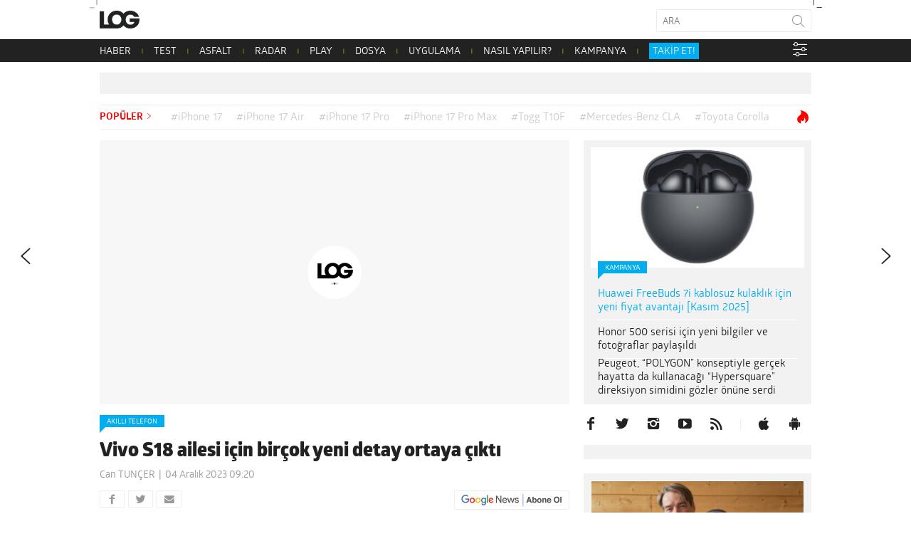

--- FILE ---
content_type: text/html; charset=UTF-8
request_url: https://www.log.com.tr/vivo-s18-ailesi-icin-bircok-yeni-detay-ortaya-cikti/
body_size: 23443
content:
<!DOCTYPE html><html lang="tr"><head><script data-no-optimize="1">var litespeed_docref=sessionStorage.getItem("litespeed_docref");litespeed_docref&&(Object.defineProperty(document,"referrer",{get:function(){return litespeed_docref}}),sessionStorage.removeItem("litespeed_docref"));</script>  <script type="litespeed/javascript">(function(w,d,s,l,i){w[l]=w[l]||[];w[l].push({'gtm.start':new Date().getTime(),event:'gtm.js'});var f=d.getElementsByTagName(s)[0],j=d.createElement(s),dl=l!='dataLayer'?'&l='+l:'';j.async=!0;j.src='https://www.googletagmanager.com/gtm.js?id='+i+dl;f.parentNode.insertBefore(j,f)})(window,document,'script','dataLayer','GTM-NBD2DKH')</script>  <script type="litespeed/javascript" data-src="https://adxbid.info/pubId17009.js"></script> <script type="litespeed/javascript">var _sf_startpt=(new Date()).getTime()</script> <meta http-equiv="Content-Type" content="text/html; charset=UTF-8"><meta name="viewport" content="user-scalable=no, initial-scale=1, maximum-scale=1, minimum-scale=1, width=device-width, height=device-height, target-densitydpi=device-dpi"><meta name="google-site-verification" content="Z0m0ssJ4ym6bi9UOjGNUJZv71hCMZB4BaK0W3GEvaG0"><title>Vivo S18 ailesi için birçok yeni detay ortaya çıktı - LOG</title><link rel="preload" href="/wp-content/themes/log/webfonts/2A173C_D_0.woff" as="font" type="font/woff2" crossorigin><link rel="preload" href="/wp-content/themes/log/webfonts/2A173C_B_0.woff" as="font" type="font/woff2" crossorigin><link rel="preload" href="/wp-content/themes/log/webfonts/2A173C_11_0.woff" as="font" type="font/woff2" crossorigin><link rel="preload" href="/wp-content/themes/log/webfonts/2A173C_6_0.woff" as="font" type="font/woff2" crossorigin><link rel="preload" href="/wp-content/themes/log/webfonts/2A173C_3_0.woff" as="font" type="font/woff2" crossorigin><link rel="pingback" href="https://www.log.com.tr/xmlrpc.php"><link rel="shortcut icon" href="https://www.log.com.tr/wp-content/themes/log/img/favicon.png?v=1.1"><link rel="apple-touch-icon" href="https://www.log.com.tr/wp-content/themes/log/touch-icon-iphone.png"><link rel="apple-touch-icon" sizes="76x76" href="https://www.log.com.tr/wp-content/themes/log/touch-icon-ipad.png"><link rel="apple-touch-icon" sizes="120x120" href="https://www.log.com.tr/wp-content/themes/log/touch-icon-iphone-retina.png"><link rel="apple-touch-icon" sizes="152x152" href="https://www.log.com.tr/wp-content/themes/log/touch-icon-ipad-retina.png"><link rel="icon" sizes="any" href="https://www.log.com.tr/wp-content/themes/log/img/log.svg?v=1.1" color="#000000"><meta property="fb:app_id" content="1892039871075082"><meta name='robots' content='index, follow, max-image-preview:large, max-snippet:-1, max-video-preview:-1' /><style>img:is([sizes="auto" i], [sizes^="auto," i]) { contain-intrinsic-size: 3000px 1500px }</style><meta name="description" content="Türkiye&#039;de yer alan büyük Çinli telefon üreticilerinden Vivo, bugün yine yakında lanse edeceği Vivo S18 ailesiyle gündemde yer alıyor." /><link rel="canonical" href="https://www.log.com.tr/vivo-s18-ailesi-icin-bircok-yeni-detay-ortaya-cikti/" /><meta property="og:locale" content="tr_TR" /><meta property="og:type" content="article" /><meta property="og:title" content="Vivo S18 ailesi için birçok yeni detay ortaya çıktı" /><meta property="og:description" content="Türkiye&#039;de yer alan büyük Çinli telefon üreticilerinden Vivo, bugün yine yakında lanse edeceği Vivo S18 ailesiyle gündemde yer alıyor." /><meta property="og:url" content="https://www.log.com.tr/vivo-s18-ailesi-icin-bircok-yeni-detay-ortaya-cikti/" /><meta property="og:site_name" content="Teknoloji haberleri - LOG" /><meta property="article:publisher" content="https://facebook.com/logdergisi" /><meta property="article:published_time" content="2023-12-04T06:20:25+00:00" /><meta property="og:image" content="https://www.log.com.tr/wp-content/uploads/2023/12/vivo-s18-icin-tasarimsal-ve-teknik-detaylar-ortaya-cikti-copy.jpg" /><meta property="og:image:width" content="1280" /><meta property="og:image:height" content="720" /><meta property="og:image:type" content="image/jpeg" /><meta name="author" content="Can TUNÇER" /><meta name="twitter:card" content="summary_large_image" /><meta name="twitter:creator" content="@logdergisi" /><meta name="twitter:site" content="@logdergisi" /> <script type="application/ld+json" class="yoast-schema-graph">{"@context":"https://schema.org","@graph":[{"@type":"NewsArticle","@id":"https://www.log.com.tr/vivo-s18-ailesi-icin-bircok-yeni-detay-ortaya-cikti/#article","isPartOf":{"@id":"https://www.log.com.tr/vivo-s18-ailesi-icin-bircok-yeni-detay-ortaya-cikti/"},"author":{"name":"Can TUNÇER","@id":"https://www.log.com.tr/#/schema/person/2b01b8f8d603c658edaf9a413c42beb6"},"headline":"Vivo S18 ailesi için birçok yeni detay ortaya çıktı","datePublished":"2023-12-04T06:20:25+00:00","mainEntityOfPage":{"@id":"https://www.log.com.tr/vivo-s18-ailesi-icin-bircok-yeni-detay-ortaya-cikti/"},"wordCount":388,"publisher":{"@id":"https://www.log.com.tr/#organization"},"image":{"@id":"https://www.log.com.tr/vivo-s18-ailesi-icin-bircok-yeni-detay-ortaya-cikti/#primaryimage"},"thumbnailUrl":"https://www.log.com.tr/wp-content/uploads/2023/12/vivo-s18-icin-tasarimsal-ve-teknik-detaylar-ortaya-cikti-copy.jpg","keywords":["vivo","Vivo S18","Vivo X100","Vivo X100 Pro","Vivo Y100i","X100","X100 Pro","X100 Pro Plus"],"articleSection":["Akıllı telefon","Haber","Teknoloji"],"inLanguage":"tr"},{"@type":"WebPage","@id":"https://www.log.com.tr/vivo-s18-ailesi-icin-bircok-yeni-detay-ortaya-cikti/","url":"https://www.log.com.tr/vivo-s18-ailesi-icin-bircok-yeni-detay-ortaya-cikti/","name":"Vivo S18 ailesi için birçok yeni detay ortaya çıktı - LOG","isPartOf":{"@id":"https://www.log.com.tr/#website"},"primaryImageOfPage":{"@id":"https://www.log.com.tr/vivo-s18-ailesi-icin-bircok-yeni-detay-ortaya-cikti/#primaryimage"},"image":{"@id":"https://www.log.com.tr/vivo-s18-ailesi-icin-bircok-yeni-detay-ortaya-cikti/#primaryimage"},"thumbnailUrl":"https://www.log.com.tr/wp-content/uploads/2023/12/vivo-s18-icin-tasarimsal-ve-teknik-detaylar-ortaya-cikti-copy.jpg","datePublished":"2023-12-04T06:20:25+00:00","description":"Türkiye'de yer alan büyük Çinli telefon üreticilerinden Vivo, bugün yine yakında lanse edeceği Vivo S18 ailesiyle gündemde yer alıyor.","breadcrumb":{"@id":"https://www.log.com.tr/vivo-s18-ailesi-icin-bircok-yeni-detay-ortaya-cikti/#breadcrumb"},"inLanguage":"tr","potentialAction":[{"@type":"ReadAction","target":["https://www.log.com.tr/vivo-s18-ailesi-icin-bircok-yeni-detay-ortaya-cikti/"]}]},{"@type":"ImageObject","inLanguage":"tr","@id":"https://www.log.com.tr/vivo-s18-ailesi-icin-bircok-yeni-detay-ortaya-cikti/#primaryimage","url":"https://www.log.com.tr/wp-content/uploads/2023/12/vivo-s18-icin-tasarimsal-ve-teknik-detaylar-ortaya-cikti-copy.jpg","contentUrl":"https://www.log.com.tr/wp-content/uploads/2023/12/vivo-s18-icin-tasarimsal-ve-teknik-detaylar-ortaya-cikti-copy.jpg","width":1280,"height":720,"caption":"vivo S18"},{"@type":"BreadcrumbList","@id":"https://www.log.com.tr/vivo-s18-ailesi-icin-bircok-yeni-detay-ortaya-cikti/#breadcrumb","itemListElement":[{"@type":"ListItem","position":1,"name":"Ana sayfa","item":"https://www.log.com.tr/"},{"@type":"ListItem","position":2,"name":"Vivo S18 ailesi için birçok yeni detay ortaya çıktı"}]},{"@type":"WebSite","@id":"https://www.log.com.tr/#website","url":"https://www.log.com.tr/","name":"LOG","description":"Teknoloji haberleri, otomobil haberleri, teknolojik ürün incelemeleri, videolar, popüler-bilim ve yaşam kültürü; hepsi LOG&#039;da!","publisher":{"@id":"https://www.log.com.tr/#organization"},"alternateName":"Teknoloji Haberleri - LOG","potentialAction":[{"@type":"SearchAction","target":{"@type":"EntryPoint","urlTemplate":"https://www.log.com.tr/?s={search_term_string}"},"query-input":{"@type":"PropertyValueSpecification","valueRequired":true,"valueName":"search_term_string"}}],"inLanguage":"tr"},{"@type":"Organization","@id":"https://www.log.com.tr/#organization","name":"LOG","url":"https://www.log.com.tr/","logo":{"@type":"ImageObject","inLanguage":"tr","@id":"https://www.log.com.tr/#/schema/logo/image/","url":"https://www.log.com.tr/wp-content/uploads/2017/10/logo.jpg","contentUrl":"https://www.log.com.tr/wp-content/uploads/2017/10/logo.jpg","width":400,"height":400,"caption":"LOG"},"image":{"@id":"https://www.log.com.tr/#/schema/logo/image/"},"sameAs":["https://facebook.com/logdergisi","https://x.com/logdergisi","https://www.instagram.com/logdergisi/","https://www.linkedin.com/company/log-magazine","http://www.youtube.com/subscription_center?add_user=logdergisi"]},{"@type":"Person","@id":"https://www.log.com.tr/#/schema/person/2b01b8f8d603c658edaf9a413c42beb6","name":"Can TUNÇER","sameAs":["http://www.log.com.tr"],"url":"https://www.log.com.tr/author/can-tuncer/"}]}</script> <link rel="amphtml" href="https://www.log.com.tr/vivo-s18-ailesi-icin-bircok-yeni-detay-ortaya-cikti/amp/" /><meta name="generator" content="AMP for WP 1.1.7.1"/><link rel='dns-prefetch' href='//www.googletagmanager.com' /><link rel='dns-prefetch' href='//stats.wp.com' /><link rel="alternate" type="application/rss+xml" title="Teknoloji haberleri - LOG &raquo; akışı" href="https://www.log.com.tr/feed/" /><link rel="alternate" type="application/rss+xml" title="Teknoloji haberleri - LOG &raquo; yorum akışı" href="https://www.log.com.tr/comments/feed/" /><link rel="alternate" type="application/rss+xml" title="Teknoloji haberleri - LOG &raquo; Hikaye beslemesi" href="https://www.log.com.tr/web-stories/feed/"><link data-optimized="2" rel="stylesheet" href="https://www.log.com.tr/wp-content/litespeed/css/58cb807e75bc1b3d16d7bd9f95df3a9c.css?ver=24ba1" /><style id='classic-theme-styles-inline-css' type='text/css'>/*! This file is auto-generated */
.wp-block-button__link{color:#fff;background-color:#32373c;border-radius:9999px;box-shadow:none;text-decoration:none;padding:calc(.667em + 2px) calc(1.333em + 2px);font-size:1.125em}.wp-block-file__button{background:#32373c;color:#fff;text-decoration:none}</style><style id='jetpack-sharing-buttons-style-inline-css' type='text/css'>.jetpack-sharing-buttons__services-list{display:flex;flex-direction:row;flex-wrap:wrap;gap:0;list-style-type:none;margin:5px;padding:0}.jetpack-sharing-buttons__services-list.has-small-icon-size{font-size:12px}.jetpack-sharing-buttons__services-list.has-normal-icon-size{font-size:16px}.jetpack-sharing-buttons__services-list.has-large-icon-size{font-size:24px}.jetpack-sharing-buttons__services-list.has-huge-icon-size{font-size:36px}@media print{.jetpack-sharing-buttons__services-list{display:none!important}}.editor-styles-wrapper .wp-block-jetpack-sharing-buttons{gap:0;padding-inline-start:0}ul.jetpack-sharing-buttons__services-list.has-background{padding:1.25em 2.375em}</style><style id='wp-polls-inline-css' type='text/css'>.wp-polls .pollbar {
	margin: 1px;
	font-size: 20px;
	line-height: 22px;
	height: 22px;
	background: #000000;
	border: 1px solid #000000;
}</style> <script id="jetpack_related-posts-js-extra" type="litespeed/javascript">var related_posts_js_options={"post_heading":"h4"}</script> <script type="text/javascript" src="https://www.log.com.tr/wp-content/plugins/jetpack/_inc/build/related-posts/related-posts.min.js?ver=20240116" id="jetpack_related-posts-js"></script> <script type="litespeed/javascript" data-src="https://www.log.com.tr/wp-includes/js/jquery/jquery.min.js?ver=3.7.1" id="jquery-core-js"></script> <script type="text/javascript" src="https://www.log.com.tr/wp-includes/js/jquery/jquery-migrate.min.js?ver=3.4.1" id="jquery-migrate-js"></script> 
 <script type="litespeed/javascript" data-src="https://www.googletagmanager.com/gtag/js?id=G-PDSPS0B6NX" id="google_gtagjs-js"></script> <script id="google_gtagjs-js-after" type="litespeed/javascript">window.dataLayer=window.dataLayer||[];function gtag(){dataLayer.push(arguments)}
gtag("set","linker",{"domains":["www.log.com.tr"]});gtag("js",new Date());gtag("set","developer_id.dZTNiMT",!0);gtag("config","G-PDSPS0B6NX",{"googlesitekit_post_type":"post"})</script> <link rel="https://api.w.org/" href="https://www.log.com.tr/wp-json/" /><link rel="alternate" title="JSON" type="application/json" href="https://www.log.com.tr/wp-json/wp/v2/posts/862002" /><link rel="EditURI" type="application/rsd+xml" title="RSD" href="https://www.log.com.tr/xmlrpc.php?rsd" /><meta name="generator" content="WordPress 6.8.3" /><link rel='shortlink' href='https://www.log.com.tr/?p=862002' /><link rel="alternate" title="oEmbed (JSON)" type="application/json+oembed" href="https://www.log.com.tr/wp-json/oembed/1.0/embed?url=https%3A%2F%2Fwww.log.com.tr%2Fvivo-s18-ailesi-icin-bircok-yeni-detay-ortaya-cikti%2F" /><link rel="alternate" title="oEmbed (XML)" type="text/xml+oembed" href="https://www.log.com.tr/wp-json/oembed/1.0/embed?url=https%3A%2F%2Fwww.log.com.tr%2Fvivo-s18-ailesi-icin-bircok-yeni-detay-ortaya-cikti%2F&#038;format=xml" /><meta name="generator" content="Site Kit by Google 1.165.0" /><style>img#wpstats{display:none}</style><meta name="google-site-verification" content="I2r5LFS6UYZQHaY23JlWKxrfKNcXtXS0OrWFKdGLnn8"><link rel="icon" href="https://www.log.com.tr/wp-content/uploads/2018/02/cropped-log-1-32x32.png" sizes="32x32" /><link rel="icon" href="https://www.log.com.tr/wp-content/uploads/2018/02/cropped-log-1-192x192.png" sizes="192x192" /><link rel="apple-touch-icon" href="https://www.log.com.tr/wp-content/uploads/2018/02/cropped-log-1-180x180.png" /><meta name="msapplication-TileImage" content="https://www.log.com.tr/wp-content/uploads/2018/02/cropped-log-1-270x270.png" /><style type="text/css" id="wp-custom-css">/* header .logo {
	background-image: url('/wp-content/themes/log/img/log-bayrak.png');
} */</style> <script type="litespeed/javascript">window.dataLayer=window.dataLayer||[];window.dataLayer.push({"author":"Can TUN\u00c7ER"});window.dataLayer.push({"page_type":"post"})</script> <script type="litespeed/javascript">function is_touch_device(){return!1}</script>  <script type="litespeed/javascript">(function(){var purl=window.location.href;var url='//ads.pubmatic.com/AdServer/js/pwt/160792/4527';var profileVersionId='';if(purl.indexOf('pwtv=')>0){var regexp=/pwtv=(.*?)(&|$)/g;var matches=regexp.exec(purl);if(matches.length>=2&&matches[1].length>0){profileVersionId='/'+matches[1]}}
var wtads=document.createElement('script');wtads.async=!0;wtads.type='text/javascript';wtads.src=url+profileVersionId+'/pwt.js';var node=document.getElementsByTagName('script')[0];node.parentNode.insertBefore(wtads,node)})()</script>  <script type="litespeed/javascript">var googletag=googletag||{cmd:[]};(function(){var gads=document.createElement('script');gads.async=!0;gads.type='text/javascript';var useSSL='https:'==document.location.protocol;gads.src=(useSSL?'https:':'http:')+'//securepubads.g.doubleclick.net/tag/js/gpt.js';var node=document.getElementsByTagName('script')[0];node.parentNode.insertBefore(gads,node)})();function generateUUID(){return"xxxxxxxx-xxxx-4xxx-yxxx-xxxxxxxxxxxx".replace(/[xy]/g,c=>{var r=(Math.random()*16)|0;var v=c==="x"?r:(r&0x3)|0x8;return v.toString(16)})}
function getOrCreatePPID(){let ppid=localStorage.getItem("ppid");if(!ppid){ppid=generateUUID();localStorage.setItem("ppid",ppid)}
return ppid}</script>  <script type="litespeed/javascript">googletag.cmd.push(function(){var ppid=getOrCreatePPID();googletag.defineSlot('/78792240,22480816676/LOG_Sitegeneli_Masthead',[970,250],'div-gpt-ad-6806574-4').addService(googletag.pubads());googletag.defineSlot('/78792240,22480816676/Mobil_LOG_300*250_2',[300,250],'div-gpt-ad-1226730-2').addService(googletag.pubads());googletag.defineSlot('/78792240,22480816676/Mobil_LOG_300*250_3',[300,250],'div-gpt-ad-1675421199972-0').addService(googletag.pubads());googletag.defineSlot('/78792240,22480816676/LOG_Sitegeneli_Haberici',[300,250],'div-gpt-ad-6806574-1').addService(googletag.pubads());googletag.defineSlot('/78792240,22480816676/LOG_Sitegeneli_580*400',[580,400],'div-gpt-ad-6806574-3').addService(googletag.pubads());googletag.pubads().setCentering(!0);googletag.pubads().enableSingleRequest();googletag.pubads().enableLazyLoad();googletag.pubads().setTargeting("section",'article');googletag.pubads().setTargeting("post_id",'862002');googletag.pubads().setTargeting("categories",["akilli-telefon","teknoloji-haberleri","teknoloji"]);googletag.pubads().setTargeting("tags",["vivo","vivo-s18","vivo-x100","vivo-x100-pro","vivo-y100i","x100","x100-pro","x100-pro-plus"]);googletag.pubads().setPublisherProvidedId(ppid);googletag.enableServices()})</script> 
 <script type="litespeed/javascript" data-src="//a.teads.tv/page/138752/tag"></script> <script type="litespeed/javascript">window.teads_analytics=window.teads_analytics||{};window.teads_analytics.analytics_tag_id="PUB_28019";window.teads_analytics.share=window.teads_analytics.share||function(){;(window.teads_analytics.shared_data=window.teads_analytics.shared_data||[]).push(arguments)}</script> <script type="litespeed/javascript" data-src="https://a.teads.tv/analytics/tag.js"></script> 
 <script type="litespeed/javascript" data-src="https://secure.adnxs.com/seg?add=17888084%2C17888084&t=1"></script> 
 <script type="litespeed/javascript">(function(){var aax=window.aax||{};aax.initTime=new Date().getTime();aax.pubId="<AAX50E4SM>";aax.ver="1.2";aax.hst=window.location.hostname;var aaxEndpoint="//c.aaxads.com/aax.js?pub="+aax.pubId+"&hst="+aax.hst+"&ver="+aax.ver;function loadScript(endpoint){var scriptTag=document.createElement("script"),placeTag=document.getElementsByTagName("script")[0];scriptTag.type="text/javascript";scriptTag.async=!0;scriptTag.src=endpoint;placeTag.parentNode.insertBefore(scriptTag,placeTag)}
loadScript(aaxEndpoint)})()</script> 
 <script type="litespeed/javascript">(function(){'use strict';var g=function(a){var b=0;return function(){return b<a.length?{done:!1,value:a[b++]}:{done:!0}}},l=this||self,m=/^[\w+/_-]+[=]{0,2}$/,p=null,q=function(){},r=function(a){var b=typeof a;if("object"==b)if(a){if(a instanceof Array)return"array";if(a instanceof Object)return b;var c=Object.prototype.toString.call(a);if("[object Window]"==c)return"object";if("[object Array]"==c||"number"==typeof a.length&&"undefined"!=typeof a.splice&&"undefined"!=typeof a.propertyIsEnumerable&&!a.propertyIsEnumerable("splice"))return"array";if("[object Function]"==c||"undefined"!=typeof a.call&&"undefined"!=typeof a.propertyIsEnumerable&&!a.propertyIsEnumerable("call"))return"function"}else return"null";else if("function"==b&&"undefined"==typeof a.call)return"object";return b},u=function(a,b){function c(){}c.prototype=b.prototype;a.prototype=new c;a.prototype.constructor=a};var v=function(a,b){Object.defineProperty(l,a,{configurable:!1,get:function(){return b},set:q})};var y=function(a,b){this.b=a===w&&b||"";this.a=x},x={},w={};var aa=function(a,b){a.src=b instanceof y&&b.constructor===y&&b.a===x?b.b:"type_error:TrustedResourceUrl";if(null===p)b:{b=l.document;if((b=b.querySelector&&b.querySelector("script[nonce]"))&&(b=b.nonce||b.getAttribute("nonce"))&&m.test(b)){p=b;break b}p=""}b=p;b&&a.setAttribute("nonce",b)};var z=function(){return Math.floor(2147483648*Math.random()).toString(36)+Math.abs(Math.floor(2147483648*Math.random())^+new Date).toString(36)};var A=function(a,b){b=String(b);"application/xhtml+xml"===a.contentType&&(b=b.toLowerCase());return a.createElement(b)},B=function(a){this.a=a||l.document||document};B.prototype.appendChild=function(a,b){a.appendChild(b)};var C=function(a,b,c,d,e,f){try{var k=a.a,h=A(a.a,"SCRIPT");h.async=!0;aa(h,b);k.head.appendChild(h);h.addEventListener("load",function(){e();d&&k.head.removeChild(h)});h.addEventListener("error",function(){0<c?C(a,b,c-1,d,e,f):(d&&k.head.removeChild(h),f())})}catch(n){f()}};var ba=l.atob("aHR0cHM6Ly93d3cuZ3N0YXRpYy5jb20vaW1hZ2VzL2ljb25zL21hdGVyaWFsL3N5c3RlbS8xeC93YXJuaW5nX2FtYmVyXzI0ZHAucG5n"),ca=l.atob("WW91IGFyZSBzZWVpbmcgdGhpcyBtZXNzYWdlIGJlY2F1c2UgYWQgb3Igc2NyaXB0IGJsb2NraW5nIHNvZnR3YXJlIGlzIGludGVyZmVyaW5nIHdpdGggdGhpcyBwYWdlLg=="),da=l.atob("RGlzYWJsZSBhbnkgYWQgb3Igc2NyaXB0IGJsb2NraW5nIHNvZnR3YXJlLCB0aGVuIHJlbG9hZCB0aGlzIHBhZ2Uu"),ea=function(a,b,c){this.b=a;this.f=new B(this.b);this.a=null;this.c=[];this.g=!1;this.i=b;this.h=c},F=function(a){if(a.b.body&&!a.g){var b=function(){D(a);l.setTimeout(function(){return E(a,3)},50)};C(a.f,a.i,2,!0,function(){l[a.h]||b()},b);a.g=!0}},D=function(a){for(var b=G(1,5),c=0;c<b;c++){var d=H(a);a.b.body.appendChild(d);a.c.push(d)}b=H(a);b.style.bottom="0";b.style.left="0";b.style.position="fixed";b.style.width=G(100,110).toString()+"%";b.style.zIndex=G(2147483544,2147483644).toString();b.style["background-color"]=I(249,259,242,252,219,229);b.style["box-shadow"]="0 0 12px #888";b.style.color=I(0,10,0,10,0,10);b.style.display="flex";b.style["justify-content"]="center";b.style["font-family"]="Roboto, Arial";c=H(a);c.style.width=G(80,85).toString()+"%";c.style.maxWidth=G(750,775).toString()+"px";c.style.margin="24px";c.style.display="flex";c.style["align-items"]="flex-start";c.style["justify-content"]="center";d=A(a.f.a,"IMG");d.className=z();d.src=ba;d.style.height="24px";d.style.width="24px";d.style["padding-right"]="16px";var e=H(a),f=H(a);f.style["font-weight"]="bold";f.textContent=ca;var k=H(a);k.textContent=da;J(a,e,f);J(a,e,k);J(a,c,d);J(a,c,e);J(a,b,c);a.a=b;a.b.body.appendChild(a.a);b=G(1,5);for(c=0;c<b;c++)d=H(a),a.b.body.appendChild(d),a.c.push(d)},J=function(a,b,c){for(var d=G(1,5),e=0;e<d;e++){var f=H(a);b.appendChild(f)}b.appendChild(c);c=G(1,5);for(d=0;d<c;d++)e=H(a),b.appendChild(e)},G=function(a,b){return Math.floor(a+Math.random()*(b-a))},I=function(a,b,c,d,e,f){return"rgb("+G(Math.max(a,0),Math.min(b,255)).toString()+","+G(Math.max(c,0),Math.min(d,255)).toString()+","+G(Math.max(e,0),Math.min(f,255)).toString()+")"},H=function(a){a=A(a.f.a,"DIV");a.className=z();return a},E=function(a,b){0>=b||null!=a.a&&0!=a.a.offsetHeight&&0!=a.a.offsetWidth||(fa(a),D(a),l.setTimeout(function(){return E(a,b-1)},50))},fa=function(a){var b=a.c;var c="undefined"!=typeof Symbol&&Symbol.iterator&&b[Symbol.iterator];b=c?c.call(b):{next:g(b)};for(c=b.next();!c.done;c=b.next())(c=c.value)&&c.parentNode&&c.parentNode.removeChild(c);a.c=[];(b=a.a)&&b.parentNode&&b.parentNode.removeChild(b);a.a=null};var ia=function(a,b,c,d,e){var f=ha(c),k=function(n){n.appendChild(f);l.setTimeout(function(){f?(0!==f.offsetHeight&&0!==f.offsetWidth?b():a(),f.parentNode&&f.parentNode.removeChild(f)):a()},d)},h=function(n){document.body?k(document.body):0<n?l.setTimeout(function(){h(n-1)},e):b()};h(3)},ha=function(a){var b=document.createElement("div");b.className=a;b.style.width="1px";b.style.height="1px";b.style.position="absolute";b.style.left="-10000px";b.style.top="-10000px";b.style.zIndex="-10000";return b};var K={},L=null;var M=function(){},N="function"==typeof Uint8Array,O=function(a,b){a.b=null;b||(b=[]);a.j=void 0;a.f=-1;a.a=b;a:{if(b=a.a.length){--b;var c=a.a[b];if(!(null===c||"object"!=typeof c||Array.isArray(c)||N&&c instanceof Uint8Array)){a.g=b-a.f;a.c=c;break a}}a.g=Number.MAX_VALUE}a.i={}},P=[],Q=function(a,b){if(b<a.g){b+=a.f;var c=a.a[b];return c===P?a.a[b]=[]:c}if(a.c)return c=a.c[b],c===P?a.c[b]=[]:c},R=function(a,b,c){a.b||(a.b={});if(!a.b[c]){var d=Q(a,c);d&&(a.b[c]=new b(d))}return a.b[c]};M.prototype.h=N?function(){var a=Uint8Array.prototype.toJSON;Uint8Array.prototype.toJSON=function(){var b;void 0===b&&(b=0);if(!L){L={};for(var c="ABCDEFGHIJKLMNOPQRSTUVWXYZabcdefghijklmnopqrstuvwxyz0123456789".split(""),d=["+/=","+/","-_=","-_.","-_"],e=0;5>e;e++){var f=c.concat(d[e].split(""));K[e]=f;for(var k=0;k<f.length;k++){var h=f[k];void 0===L[h]&&(L[h]=k)}}}b=K[b];c=[];for(d=0;d<this.length;d+=3){var n=this[d],t=(e=d+1<this.length)?this[d+1]:0;h=(f=d+2<this.length)?this[d+2]:0;k=n>>2;n=(n&3)<<4|t>>4;t=(t&15)<<2|h>>6;h&=63;f||(h=64,e||(t=64));c.push(b[k],b[n],b[t]||"",b[h]||"")}return c.join("")};try{return JSON.stringify(this.a&&this.a,S)}finally{Uint8Array.prototype.toJSON=a}}:function(){return JSON.stringify(this.a&&this.a,S)};var S=function(a,b){return"number"!==typeof b||!isNaN(b)&&Infinity!==b&&-Infinity!==b?b:String(b)};M.prototype.toString=function(){return this.a.toString()};var T=function(a){O(this,a)};u(T,M);var U=function(a){O(this,a)};u(U,M);var ja=function(a,b){this.c=new B(a);var c=R(b,T,5);c=new y(w,Q(c,4)||"");this.b=new ea(a,c,Q(b,4));this.a=b},ka=function(a,b,c,d){b=new T(b?JSON.parse(b):null);b=new y(w,Q(b,4)||"");C(a.c,b,3,!1,c,function(){ia(function(){F(a.b);d(!1)},function(){d(!0)},Q(a.a,2),Q(a.a,3),Q(a.a,1))})};var la=function(a,b){V(a,"internal_api_load_with_sb",function(c,d,e){ka(b,c,d,e)});V(a,"internal_api_sb",function(){F(b.b)})},V=function(a,b,c){a=l.btoa(a+b);v(a,c)},W=function(a,b,c){for(var d=[],e=2;e<arguments.length;++e)d[e-2]=arguments[e];e=l.btoa(a+b);e=l[e];if("function"==r(e))e.apply(null,d);else throw Error("API not exported.")};var X=function(a){O(this,a)};u(X,M);var Y=function(a){this.h=window;this.a=a;this.b=Q(this.a,1);this.f=R(this.a,T,2);this.g=R(this.a,U,3);this.c=!1};Y.prototype.start=function(){ma();var a=new ja(this.h.document,this.g);la(this.b,a);na(this)};var ma=function(){var a=function(){if(!l.frames.googlefcPresent)if(document.body){var b=document.createElement("iframe");b.style.display="none";b.style.width="0px";b.style.height="0px";b.style.border="none";b.style.zIndex="-1000";b.style.left="-1000px";b.style.top="-1000px";b.name="googlefcPresent";document.body.appendChild(b)}else l.setTimeout(a,5)};a()},na=function(a){var b=Date.now();W(a.b,"internal_api_load_with_sb",a.f.h(),function(){var c;var d=a.b,e=l[l.btoa(d+"loader_js")];if(e){e=l.atob(e);e=parseInt(e,10);d=l.btoa(d+"loader_js").split(".");var f=l;d[0]in f||"undefined"==typeof f.execScript||f.execScript("var "+d[0]);for(;d.length&&(c=d.shift());)d.length?f[c]&&f[c]!==Object.prototype[c]?f=f[c]:f=f[c]={}:f[c]=null;c=Math.abs(b-e);c=1728E5>c?0:c}else c=-1;0!=c&&(W(a.b,"internal_api_sb"),Z(a,Q(a.a,6)))},function(c){Z(a,c?Q(a.a,4):Q(a.a,5))})},Z=function(a,b){a.c||(a.c=!0,a=new l.XMLHttpRequest,a.open("GET",b,!0),a.send())};(function(a,b){l[a]=function(c){for(var d=[],e=0;e<arguments.length;++e)d[e-0]=arguments[e];l[a]=q;b.apply(null,d)}})("__d3lUW8vwsKlB__",function(a){"function"==typeof window.atob&&(a=window.atob(a),a=new X(a?JSON.parse(a):null),(new Y(a)).start())})}).call(this);window.__d3lUW8vwsKlB__("[base64]")</script> </head><body class="wp-singular post-template-default single single-post postid-862002 single-format-standard wp-theme-log desktop">
<noscript><iframe data-lazyloaded="1" src="about:blank" data-litespeed-src="https://www.googletagmanager.com/ns.html?id=GTM-NBD2DKH"
height="0" width="0" style="display:none;visibility:hidden"></iframe></noscript>
 <script type="litespeed/javascript">!function(f,b,e,v,n,t,s){if(f.fbq)return;n=f.fbq=function(){n.callMethod?n.callMethod.apply(n,arguments):n.queue.push(arguments)};if(!f._fbq)f._fbq=n;n.push=n;n.loaded=!0;n.version='2.0';n.queue=[];t=b.createElement(e);t.async=!0;t.src=v;s=b.getElementsByTagName(e)[0];s.parentNode.insertBefore(t,s)}(window,document,'script','https://connect.facebook.net/en_US/fbevents.js');fbq('init','1851523958504793');fbq('track','PageView')</script> <noscript><img height="1" width="1" style="display:none"
src="https://www.facebook.com/tr?id=1851523958504793&ev=PageView&noscript=1"
/></noscript><header><div class="container top">
<a href="https://www.log.com.tr/" title="LOG">
<span class="logo">Teknoloji haberleri &#8211; LOG</span>
</a><div class="search"><form role="search" method="get" id="searchform" class="searchform" action="https://www.log.com.tr/">
<input type="text" value="" class="searchInput" placeholder="ARA" name="s" id="s" autocomplete="off" onfocus="this.placeholder = ''" onblur="this.placeholder = 'ARA'">
<button type="submit" class="searchButton" id="searchsubmit" value=""></button></form></div><div class="clearfix"></div></div><nav class="navMenu"><div class="container"><ul id="menu-tepe" class="menu"><li id="menu-item-181756" class="menu-item menu-item-type-taxonomy menu-item-object-category current-post-ancestor current-menu-parent current-post-parent menu-item-181756"><a href="https://www.log.com.tr/teknoloji-haberleri/">HABER</a></li><li id="menu-item-319219" class="menu-item menu-item-type-taxonomy menu-item-object-category menu-item-319219"><a href="https://www.log.com.tr/test/">TEST</a></li><li id="menu-item-210122" class="menu-item menu-item-type-taxonomy menu-item-object-category menu-item-has-children menu-item-210122"><a href="https://www.log.com.tr/asfalt/">ASFALT</a><ul class="sub-menu"><li id="menu-item-318788" class="menu-item menu-item-type-taxonomy menu-item-object-category menu-item-318788"><a href="https://www.log.com.tr/asfalt/otomobil-haberleri/">Otomobil</a></li><li id="menu-item-318787" class="menu-item menu-item-type-taxonomy menu-item-object-category menu-item-318787"><a href="https://www.log.com.tr/asfalt/motosiklet-haberleri/">Motosiklet</a></li><li id="menu-item-318791" class="menu-item menu-item-type-taxonomy menu-item-object-category menu-item-318791"><a href="https://www.log.com.tr/asfalt/elektrikli-otomobil/">Elektrikli otomobil</a></li><li id="menu-item-318792" class="menu-item menu-item-type-taxonomy menu-item-object-category menu-item-318792"><a href="https://www.log.com.tr/asfalt/surucusuz-otomobil/">Sürücüsüz otomobil</a></li><li id="menu-item-318786" class="menu-item menu-item-type-taxonomy menu-item-object-category menu-item-318786"><a href="https://www.log.com.tr/asfalt/bisiklet/">Bisiklet</a></li></ul></li><li id="menu-item-181758" class="menu-item menu-item-type-taxonomy menu-item-object-category menu-item-181758"><a href="https://www.log.com.tr/radar/">RADAR</a></li><li id="menu-item-181760" class="menu-item menu-item-type-taxonomy menu-item-object-category menu-item-has-children menu-item-181760"><a href="https://www.log.com.tr/play/">PLAY</a><ul class="sub-menu"><li id="menu-item-181838" class="menu-item menu-item-type-taxonomy menu-item-object-category menu-item-181838"><a href="https://www.log.com.tr/play/oyun-inceleme/">Oyun inceleme</a></li><li id="menu-item-181837" class="menu-item menu-item-type-taxonomy menu-item-object-category menu-item-181837"><a href="https://www.log.com.tr/play/oyun-haber/">Oyun haber</a></li><li id="menu-item-181836" class="menu-item menu-item-type-taxonomy menu-item-object-category menu-item-181836"><a href="https://www.log.com.tr/play/muzik/">Müzik</a></li><li id="menu-item-181839" class="menu-item menu-item-type-taxonomy menu-item-object-category menu-item-181839"><a href="https://www.log.com.tr/play/sinema-haberleri/">Sinema</a></li><li id="menu-item-181840" class="menu-item menu-item-type-taxonomy menu-item-object-category menu-item-181840"><a href="https://www.log.com.tr/play/televizyon/">Televizyon</a></li></ul></li><li id="menu-item-276254" class="menu-item menu-item-type-taxonomy menu-item-object-category menu-item-276254"><a href="https://www.log.com.tr/dosya-konusu/">DOSYA</a></li><li id="menu-item-181761" class="menu-item menu-item-type-taxonomy menu-item-object-category menu-item-has-children menu-item-181761"><a href="https://www.log.com.tr/uygulama-rehberi/">UYGULAMA</a><ul class="sub-menu"><li id="menu-item-181881" class="menu-item menu-item-type-taxonomy menu-item-object-category menu-item-181881"><a href="https://www.log.com.tr/uygulama-rehberi/iphone-uygulamasi/">iPhone</a></li><li id="menu-item-181880" class="menu-item menu-item-type-taxonomy menu-item-object-category menu-item-181880"><a href="https://www.log.com.tr/uygulama-rehberi/ipad-uygulamasi/">iPad</a></li><li id="menu-item-181879" class="menu-item menu-item-type-taxonomy menu-item-object-category menu-item-181879"><a href="https://www.log.com.tr/uygulama-rehberi/android-uygulamasi/">Android</a></li></ul></li><li id="menu-item-399586" class="menu-item menu-item-type-taxonomy menu-item-object-category menu-item-399586"><a href="https://www.log.com.tr/nasil-yapilir/">NASIL YAPILIR?</a></li><li id="menu-item-666664" class="menu-item menu-item-type-taxonomy menu-item-object-category menu-item-666664"><a href="https://www.log.com.tr/kampanya/">KAMPANYA</a></li><li id="menu-item-464372" class="menu-bg-blue menu-item menu-item-type-custom menu-item-object-custom menu-item-464372"><a href="https://www.instagram.com/logdergisi/">TAKİP ET!</a></li></ul><ul class="extra_options"><li id="extra_options-view_style">
<span class="icon-settings"></span><ul><li
class="active"								><span id="extra_options-view_style-portal">Portal Görünümü</span></li><li
><span id="extra_options-view_style-blog">Blog Görünümü</span></li></ul></li></ul></div></nav></header><div class="container"><div class="masthead-wrapper big" data-window_width="1000" data-masthead_width="1000" id="masthead-wrapper">
<span id="masthead-switch" data-opentext="reklamı kapat" data-closedtext="reklamı aç">reklamı kapat</span><div id='div-gpt-ad-6806574-4'> <script id="hmbfqh" type="litespeed/javascript">googletag.cmd.push(function(){googletag.display('div-gpt-ad-6806574-4');let counter=0
googletag.pubads().addEventListener('slotRenderEnded',function(event){var slot=event.slot
if(event.isEmpty&&"div-gpt-ad-6806574-4"==slot.getSlotElementId()&&counter==0){(function(){counter+=1
var s=document.createElement("script");s.type="text/javascript";s.src="//disploot.com/t.js?i=xmj4wo1333d0a91yvk3a5&cb="+(new String(Math.random())).substring(2,8)+(((new Date()).getTime()));d=document.getElementById("hmbfqh");d.parentNode.insertBefore(s,d)})()}})})</script> </div></div><div class="grid12 first boxHotTopics borderTop borderBottom"><h3>POPÜLER <span class="icon-arrow-right"></span></h3><ul><li><a href="https://www.log.com.tr/etiket/iphone-17/" rel="nofollow">#iPhone 17</a></li><li><a href="https://www.log.com.tr/etiket/iphone-17-air/" rel="nofollow">#iPhone 17 Air</a></li><li><a href="https://www.log.com.tr/etiket/iphone-17-pro/" rel="nofollow">#iPhone 17 Pro</a></li><li><a href="https://www.log.com.tr/etiket/iphone-17-pro-max/" rel="nofollow">#iPhone 17 Pro Max</a></li><li><a href="https://www.log.com.tr/etiket/togg-t10f/" rel="nofollow">#Togg T10F</a></li><li><a href="https://www.log.com.tr/etiket/mercedes-benz-cla/" rel="nofollow">#Mercedes-Benz CLA</a></li><li><a href="https://www.log.com.tr/etiket/toyota-corolla/" rel="nofollow">#Toyota Corolla</a></li></ul></div><div class="grid8 first"><article class="grid8 first box boxPost"><div class="post-862002 post type-post status-publish format-standard has-post-thumbnail hentry category-akilli-telefon category-teknoloji-haberleri category-teknoloji tag-vivo tag-vivo-s18 tag-vivo-x100 tag-vivo-x100-pro tag-vivo-y100i tag-x100 tag-x100-pro tag-x100-pro-plus" id="post-862002"><div class="grid8 first rsLog royalSlider photoGallery" data-start-with="0"><div class="sliderItem"><img data-lazyloaded="1" src="[data-uri]" width="660" height="371" data-src="https://www.log.com.tr/wp-content/uploads/2023/12/vivo-s18-ailesi-icin-bircok-yeni-detay-ortaya-cikti-1-copy-660x371.jpg" class="attachment-medium size-medium" alt="" decoding="async" fetchpriority="high" data-srcset="https://www.log.com.tr/wp-content/uploads/2023/12/vivo-s18-ailesi-icin-bircok-yeni-detay-ortaya-cikti-1-copy-660x371.jpg 660w, https://www.log.com.tr/wp-content/uploads/2023/12/vivo-s18-ailesi-icin-bircok-yeni-detay-ortaya-cikti-1-copy-300x169.jpg 300w, https://www.log.com.tr/wp-content/uploads/2023/12/vivo-s18-ailesi-icin-bircok-yeni-detay-ortaya-cikti-1-copy-1000x562.jpg 1000w, https://www.log.com.tr/wp-content/uploads/2023/12/vivo-s18-ailesi-icin-bircok-yeni-detay-ortaya-cikti-1-copy-150x84.jpg 150w, https://www.log.com.tr/wp-content/uploads/2023/12/vivo-s18-ailesi-icin-bircok-yeni-detay-ortaya-cikti-1-copy.jpg 1280w" data-sizes="(max-width: 660px) 100vw, 660px" /></div><div class="sliderItem"><img data-lazyloaded="1" src="[data-uri]" width="660" height="371" data-src="https://www.log.com.tr/wp-content/uploads/2023/12/vivo-s18-ailesi-icin-bircok-yeni-detay-ortaya-cikti-2-copy-660x371.jpg" class="attachment-medium size-medium" alt="" decoding="async" data-srcset="https://www.log.com.tr/wp-content/uploads/2023/12/vivo-s18-ailesi-icin-bircok-yeni-detay-ortaya-cikti-2-copy-660x371.jpg 660w, https://www.log.com.tr/wp-content/uploads/2023/12/vivo-s18-ailesi-icin-bircok-yeni-detay-ortaya-cikti-2-copy-300x169.jpg 300w, https://www.log.com.tr/wp-content/uploads/2023/12/vivo-s18-ailesi-icin-bircok-yeni-detay-ortaya-cikti-2-copy-1000x562.jpg 1000w, https://www.log.com.tr/wp-content/uploads/2023/12/vivo-s18-ailesi-icin-bircok-yeni-detay-ortaya-cikti-2-copy-150x84.jpg 150w, https://www.log.com.tr/wp-content/uploads/2023/12/vivo-s18-ailesi-icin-bircok-yeni-detay-ortaya-cikti-2-copy.jpg 1280w" data-sizes="(max-width: 660px) 100vw, 660px" /></div><div class="sliderItem"><img data-lazyloaded="1" src="[data-uri]" width="660" height="371" data-src="https://www.log.com.tr/wp-content/uploads/2023/12/vivo-s18-ailesi-icin-bircok-yeni-detay-ortaya-cikti-4-copy-660x371.jpg" class="attachment-medium size-medium" alt="" decoding="async" data-srcset="https://www.log.com.tr/wp-content/uploads/2023/12/vivo-s18-ailesi-icin-bircok-yeni-detay-ortaya-cikti-4-copy-660x371.jpg 660w, https://www.log.com.tr/wp-content/uploads/2023/12/vivo-s18-ailesi-icin-bircok-yeni-detay-ortaya-cikti-4-copy-300x169.jpg 300w, https://www.log.com.tr/wp-content/uploads/2023/12/vivo-s18-ailesi-icin-bircok-yeni-detay-ortaya-cikti-4-copy-1000x562.jpg 1000w, https://www.log.com.tr/wp-content/uploads/2023/12/vivo-s18-ailesi-icin-bircok-yeni-detay-ortaya-cikti-4-copy-150x84.jpg 150w, https://www.log.com.tr/wp-content/uploads/2023/12/vivo-s18-ailesi-icin-bircok-yeni-detay-ortaya-cikti-4-copy.jpg 1280w" data-sizes="(max-width: 660px) 100vw, 660px" /></div></div><div class="info"><div class="catTitle">
<span class="bgBlue"><a href="https://www.log.com.tr/teknoloji-haberleri/akilli-telefon/" rel="bookmark">Akıllı telefon</a></span></div></div><h1 class="entry-title">Vivo S18 ailesi için birçok yeni detay ortaya çıktı</h1><div class="meta">
<span class="author vcard" itemprop="author"><a href="https://www.log.com.tr/author/can-tuncer/" rel="author" class="fn url">Can TUNÇER</a></span>
<date class="date updated" itemprop="datePublished" content="2023-12-04 09:20:25">04 Aralık 2023 09:20</date></div><div class="share mini"><ul><li class="facebook">
<a href="https://www.facebook.com/sharer/sharer.php?u=https%3A%2F%2Fwww.log.com.tr%2Fvivo-s18-ailesi-icin-bircok-yeni-detay-ortaya-cikti%2F" rel="nofollow" class="shareOnSocial">
<span class="icon-facebook"></span>
</a></li><li class="twitter">
<a href="https://twitter.com/intent/tweet?text=Vivo S18 ailesi için birçok yeni detay ortaya çıktı&url=https%3A%2F%2Fwww.log.com.tr%2Fvivo-s18-ailesi-icin-bircok-yeni-detay-ortaya-cikti%2F&via=logdergisi" rel="nofollow" class="shareOnSocial">
<span class="icon-twitter"></span>
</a></li><li class="mail">
<a href="/cdn-cgi/l/email-protection#[base64]">
<span class="icon-mail"></span>
</a></li></ul>
<a href="https://news.google.com/publications/CAAiENK3nek_p668nDFIVrUpb1wqFAgKIhDSt53pP6euvJwxSFa1KW9c" target="_blank" rel="noopener noreferrer" class="google-news-subscribe" title="Google News">
<img data-lazyloaded="1" src="[data-uri]" data-src="https://www.log.com.tr/wp-content/themes/log/img/google-news-abone-ol.png" width="150" height="25" alt="Google News">
</a></div><div class="clearfix"></div><div class="storycontent"><p>Türkiye&#8217;de yer alan büyük Çinli telefon üreticilerinden Vivo, bugün yine yakında lanse edeceği <strong>Vivo S18</strong> ailesiyle gündemde yer alıyor.<span id="more-862002"></span></p><div class="bgLightGray boxAd marginBottom padding ad-inside-news"><div id='div-gpt-ad-6806574-1'> <script data-cfasync="false" src="/cdn-cgi/scripts/5c5dd728/cloudflare-static/email-decode.min.js"></script><script id="brxeluc" type="litespeed/javascript">googletag.cmd.push(function(){googletag.display('div-gpt-ad-6806574-1');let counter=0
googletag.pubads().addEventListener('slotRenderEnded',function(event){var slot=event.slot
if(event.isEmpty&&'div-gpt-ad-6806574-1'==slot.getSlotElementId()&&counter==0){(function(){counter+=1
var s=document.createElement("script");s.type="text/javascript";s.src="//disploot.com/t.js?i=sle6sx1inbhb5sh0h824p&cb="+(new String(Math.random())).substring(2,8)+(((new Date()).getTime()));d=document.getElementById("brxeluc");d.parentNode.insertBefore(s,d)})()}})})</script> </div></div><p>Resmi olarak daha önce söylenenin aksine <strong>Vivo S18</strong> ailesiyle 14 Aralık tarihinde resmi olarak tanışacağız. Türkiye&#8217;de satılma ihtimali olan ailede spesifik olarak <strong>S18e, S18</strong> ve<strong> S18 Pro</strong> modelleri yer alıyor. Yapılan sızıntılara göre telefonlardan S18 modeli <strong>Snapdragon 7 Gen 3</strong>, S18 Pro ise<strong> Dimensity 9200+</strong> işlemci üzerine kuruluyor. Henüz 80W hızlı şarj destekli 4.800 mAh pil taşıyan S18e için bir işlemci paylaşımı bulunmuyor. 8 GB, 12 GB ya da 16 GB RAM ve 256 GB ya da 512 GB depolama seçenekleriyle raflara çıkarılacak telefonlardan S18 ve S18 Pro, 2.800 Nit parlaklık sunan 120 Hz OLED ekranlar taşıyacak ve 5.000 mAh pille gelecekler. Üç farklı renkte geleceği aktarılan orta model <strong>S18, </strong>arkasında gerçekten büyük bir kare formlu LED ışık barındırıyor. Gelişmiş bir yapay zeka altyapısına sahip olacağı da belirtilen model, kavisli ekran tasarımını kullanıyor. Kamera konusunda ailenin en iddialısı S18 Pro oluyor, telefonda 50 megapiksel selfie kamerası ile arkada 50 megapiksel geniş açı + 50 megapiksel ultra geniş açı + 12 megapiksel portre kameralarına yer veriliyor. Bu arada telefonlar ile beraber yeni Vivo TWS 3e kablosuz kulaklık modeli de <a href="https://www.gizmochina.com/2023/12/04/vivo-s18e-s18-s18-pro-tws-3e-launch-date-key-specifications-confirmed-camera-samples-released/" target="_blank" rel="noopener"><em><strong>lanse edileceği de açıklanıyor.</strong></em></a></p><div class="sinl clearfix"><h5 class="haberkutu-title">İLGİNİZİ ÇEKEBİLİR</h5><div class="inside-news-link"><a href="https://www.log.com.tr/temizlikte-zirveye-cikan-robot-supurge-ezviz-rs20-pro/" target="_blank" rel="noopener noreferrer"><img data-lazyloaded="1" src="[data-uri]" decoding="async" data-src="https://www.log.com.tr/wp-content/uploads/2025/02/EZVIZ-RS20-PRO-2003.jpg" width="136" height="77" align="middle" /></a> <a href="https://www.log.com.tr/temizlikte-zirveye-cikan-robot-supurge-ezviz-rs20-pro/" target="_blank" rel="noopener noreferrer"><strong>Temizlikte zirveye çıkan robot süpürge; Ezviz RS20 Pro</strong></a></div></div><p><strong>Firmadan en son Vivo Y100i </strong>gelmişti. İlk olarak Çin merkezli olarak lanse edilen telefon, kesin değil ancak ileride Türkiye&#8217;de de satılabilir. Teknik olarak bakarsak telefon 6,64-inç FHD+ düz ekran üzerine kuruluyor, gücünü 7nm üretim sürecinden çıkan <strong>MediaTek Dimensity 6020</strong> işlemciden alıyor ve 12 GB RAM ile geliyor.</p><p>512 GB dahili depolaması olan <strong>Y100i</strong>, 8 megapiksel selfie kamerasına sahip. Arkada ise F1.8 diyaframa sahip 50 megapiksel geniş açı + 2 megapiksel kameralar bir araya getiriliyor, modelde <strong>44W şarj destekli 5.000 mAh pil bulunuyor</strong>. Kutusundan Android 13 ile çıkan ancak Android 14 alacağı da açıklanan cihaz, 3.5 mm kulaklık girişini de eksik etmiyor ve Çin&#8217;de yaklaşık 225 dolardan başlıyor.</p><h2>Vivo S18 ailesi yanında <span class="s1"><b>bu da ilginizi çekebilir: </b><a href="https://www.log.com.tr/acer-imzasini-tasiyan-elektrikli-bisiklet-ebii-video/"><span class="s2"><b>Acer imzalı elektrikli bisiklet modeli</b></span></a></span></h2><p class="p3"><div class="log-player"><iframe data-lazyloaded="1" src="about:blank" data-litespeed-src="https://log-com-tr.cdn.vidyome.com/embed/egfoTTEQkmP.html" scrolling="no" webkitallowfullscreen="" allowfullscreen="" width="100%" height="371" frameborder="0" allow="autoplay; fullscreen"></iframe></div></p><div class="clearfix"></div></div><div class="paddingTop borderTop"><div class="grid8 box bgLightGray boxAd padding first"><div class="ads-wrapper ads-after-news"><div id='div-gpt-ad-6806574-3' style='width:580px; height:400px;'> <script type="litespeed/javascript">googletag.cmd.push(function(){googletag.display('div-gpt-ad-6806574-3')})</script> </div></div></div></div><div class="grid8 first share large borderTop paddingTop marginTop marginBottom"><ul><li class="facebook">
<a href="https://www.facebook.com/sharer/sharer.php?u=https%3A%2F%2Fwww.log.com.tr%2Fvivo-s18-ailesi-icin-bircok-yeni-detay-ortaya-cikti%2F" rel="nofollow" class="shareOnSocial">
<span class="icon-facebook"></span>
<span class="no">PAYLAŞ</span>
</a></li><li class="twitter">
<a href="https://twitter.com/intent/tweet?text=Vivo S18 ailesi için birçok yeni detay ortaya çıktı&url=https%3A%2F%2Fwww.log.com.tr%2Fvivo-s18-ailesi-icin-bircok-yeni-detay-ortaya-cikti%2F&via=logdergisi" rel="nofollow" class="shareOnSocial">
<span class="icon-twitter"></span>
<span class="no">TWEETLE</span>
</a></li><li class="mail">
<a href="/cdn-cgi/l/email-protection#[base64]">
<span class="icon-mail"></span>
<span class="no">GÖNDER</span>
</a></li></ul></div></div><div class="grid8 first box boxRelatedNews paddingTop marginBottom"><h5>İLGİLİ HABERLER</h5></div><div class="alignLeft"><a href="https://www.log.com.tr/otomobil-sektorunu-karistiran-elektrikli-arac-duzenlemesi-icin-dava-acilacak/" rel="prev"><span class="icon-arrow-left icon"></span><span class="nav-label">Önceki Haber</a></span></div><div class="alignRight"><a href="https://www.log.com.tr/kasim-ayinda-turkiyede-kac-sifir-otomobil-ve-hafif-ticari-arac-satildigi-aciklandi/" rel="next"><span class="nav-label">Sonraki Haber</span><span class="icon-arrow-right icon"></a></span></div></article></div>
<sidebar class="grid4"><div class="clear box bgLightGray boxNewsList thumbnailCanBeUpdated boxNewsList3"><div class="padding"><div class="photo medium">
<img data-lazyloaded="1" src="[data-uri]" width="300" height="169" data-src="https://www.log.com.tr/wp-content/uploads/2025/11/Huawei-FreeBuds-7i-2555-300x169.jpg" class="attachment-featured-thumbnail size-featured-thumbnail wp-post-image" alt="Huawei FreeBuds 7i" decoding="async" data-srcset="https://www.log.com.tr/wp-content/uploads/2025/11/Huawei-FreeBuds-7i-2555-300x169.jpg 300w, https://www.log.com.tr/wp-content/uploads/2025/11/Huawei-FreeBuds-7i-2555-660x371.jpg 660w, https://www.log.com.tr/wp-content/uploads/2025/11/Huawei-FreeBuds-7i-2555-1000x562.jpg 1000w, https://www.log.com.tr/wp-content/uploads/2025/11/Huawei-FreeBuds-7i-2555-150x84.jpg 150w, https://www.log.com.tr/wp-content/uploads/2025/11/Huawei-FreeBuds-7i-2555.jpg 1280w" data-sizes="(max-width: 300px) 100vw, 300px" /></div><div class="info"><div class="catTitle">
<span class="bgBlue"><a href="https://www.log.com.tr/kampanya/" rel="bookmark">KAMPANYA</a></span></div></div><ul><li class="updatesThumbnail active" data-category="&lt;a href=&quot;https://www.log.com.tr/kampanya/&quot; rel=&quot;bookmark&quot;&gt;KAMPANYA&lt;/a&gt;" data-image="https://www.log.com.tr/wp-content/uploads/2025/11/Huawei-FreeBuds-7i-2555-300x169.jpg" data-commentsCount="0"><a href="https://www.log.com.tr/huawei-freebuds-7i-kablosuz-kulaklik-icin-yeni-fiyat-avantaji-kasim-2025/">Huawei FreeBuds 7i kablosuz kulaklık için yeni fiyat avantajı [Kasım 2025]</a></li><li class="updatesThumbnail" data-category="&lt;a href=&quot;https://www.log.com.tr/teknoloji-haberleri/akilli-telefon/&quot; rel=&quot;bookmark&quot;&gt;Akıllı telefon&lt;/a&gt;" data-image="https://www.log.com.tr/wp-content/uploads/2025/11/honor-500-serisi-icin-yeni-bilgiler-ve-fotograflar-paylasildi4-300x169.jpg" data-commentsCount="0"><a href="https://www.log.com.tr/honor-500-serisi-icin-yeni-bilgiler-ve-fotograflar-paylasildi/">Honor 500 serisi için yeni bilgiler ve fotoğraflar paylaşıldı</a></li><li class="updatesThumbnail" data-category="&lt;a href=&quot;https://www.log.com.tr/asfalt/&quot; rel=&quot;bookmark&quot;&gt;ASFALT&lt;/a&gt;" data-image="https://www.log.com.tr/wp-content/uploads/2025/11/76f9af13-871e-46e7-a384-46d09549fc08-300x169.jpg" data-commentsCount="0"><a href="https://www.log.com.tr/peugeot-polygon-konseptiyle-gercek-hayatta-da-kullanacagi-hypersquare-direksiyon-simidini-gozler-onune-serdi/">Peugeot, &#8220;POLYGON&#8221; konseptiyle gerçek hayatta da kullanacağı &#8220;Hypersquare&#8221; direksiyon simidini gözler önüne serdi</a></li></ul></div></div><div class="grid4 first boxSocialMedia marginBottom"><ul><li class="facebook">
<a href="https://facebook.com/logdergisi" target="_blank noopener noreferrer">
<span class="icon-facebook"></span>
</a></li><li class="twitter">
<a href="https://twitter.com/logdergisi" target="_blank noopener noreferrer">
<span class="icon-twitter"></span>
</a></li><li class="instagram">
<a href="https://www.instagram.com/logdergisi/" target="_blank noopener noreferrer">
<span class="icon-instagram"></span>
</a></li><li class="youtube">
<a href="https://www.youtube.com/subscription_center?add_user=logdergisi" target="_blank noopener noreferrer">
<span class="icon-youtube"></span>
</a></li><li class="rss">
<a href="https://www.log.com.tr/feed/" target="_blank noopener noreferrer">
<span class="icon-rss"></span>
</a></li><li class="apps apple">
<a href="/ios" target="_blank noopener noreferrer" title="LOG iOS uygulaması">
<span class="icon-apple"></span>
</a></li><li class="android">
<a href="/android" target="_blank noopener noreferrer" title="LOG Android uygulaması">
<span class="icon-android"></span>
</a></li></ul></div><div class="sidebar-ad"><div id='div-gpt-ad-1226730-2'> <script data-cfasync="false" src="/cdn-cgi/scripts/5c5dd728/cloudflare-static/email-decode.min.js"></script><script id="brxelua" type="litespeed/javascript">googletag.cmd.push(function(){googletag.display('div-gpt-ad-1226730-2');let counter=0
googletag.pubads().addEventListener('slotRenderEnded',function(event){var slot=event.slot
if(event.isEmpty&&'div-gpt-ad-1226730-2'==slot.getSlotElementId()&&counter==0){(function(){counter+=1
var s=document.createElement("script");s.type="text/javascript";s.src="//disploot.com/t.js?i=sle6sx1inbhb5sh0h824p&cb="+(new String(Math.random())).substring(2,8)+(((new Date()).getTime()));d=document.getElementById("brxelua");d.parentNode.insertBefore(s,d)})()}})})</script> </div></div><div class="clear box bgLightGray boxNewsList thumbnailCanBeUpdated boxNewsList5"><div class="padding"><div class="photo medium">
<img data-lazyloaded="1" src="[data-uri]" width="300" height="169" data-src="https://www.log.com.tr/wp-content/uploads/2025/11/76f9af13-871e-46e7-a384-46d09549fc08-300x169.jpg" class="attachment-featured-thumbnail size-featured-thumbnail wp-post-image" alt="Peugeot, &quot;POLYGON&quot; konseptiyle gerçek hayatta da kullanacağı &quot;Hypersquare&quot; direksiyon simidini gözler önüne serdi" decoding="async" data-srcset="https://www.log.com.tr/wp-content/uploads/2025/11/76f9af13-871e-46e7-a384-46d09549fc08-300x169.jpg 300w, https://www.log.com.tr/wp-content/uploads/2025/11/76f9af13-871e-46e7-a384-46d09549fc08-660x371.jpg 660w, https://www.log.com.tr/wp-content/uploads/2025/11/76f9af13-871e-46e7-a384-46d09549fc08-1536x864.jpg 1536w, https://www.log.com.tr/wp-content/uploads/2025/11/76f9af13-871e-46e7-a384-46d09549fc08-1000x562.jpg 1000w, https://www.log.com.tr/wp-content/uploads/2025/11/76f9af13-871e-46e7-a384-46d09549fc08-150x84.jpg 150w, https://www.log.com.tr/wp-content/uploads/2025/11/76f9af13-871e-46e7-a384-46d09549fc08.jpg 1920w" data-sizes="(max-width: 300px) 100vw, 300px" /></div><div class="info"><div class="catTitle">
<span class="bgBlue"><a href="https://www.log.com.tr/asfalt/" rel="bookmark">ASFALT</a></span></div></div><ul><li class="updatesThumbnail active" data-category="&lt;a href=&quot;https://www.log.com.tr/asfalt/&quot; rel=&quot;bookmark&quot;&gt;ASFALT&lt;/a&gt;" data-image="https://www.log.com.tr/wp-content/uploads/2025/11/76f9af13-871e-46e7-a384-46d09549fc08-300x169.jpg" data-commentsCount="0"><a href="https://www.log.com.tr/peugeot-polygon-konseptiyle-gercek-hayatta-da-kullanacagi-hypersquare-direksiyon-simidini-gozler-onune-serdi/">Peugeot, &#8220;POLYGON&#8221; konseptiyle gerçek hayatta da kullanacağı &#8220;Hypersquare&#8221; direksiyon simidini gözler önüne serdi</a></li><li class="updatesThumbnail" data-category="&lt;a href=&quot;https://www.log.com.tr/asfalt/&quot; rel=&quot;bookmark&quot;&gt;ASFALT&lt;/a&gt;" data-image="https://www.log.com.tr/wp-content/uploads/2025/11/Ekran-Resmi-2025-11-15-09.45.14-300x169.jpg" data-commentsCount="0"><a href="https://www.log.com.tr/tesla-turkiye-supercharger-istasyonlarina-bir-zam-daha-yapti/">Tesla Türkiye, &#8220;Supercharger&#8221; istasyonlarına bir zam daha yaptı</a></li><li class="updatesThumbnail" data-category="&lt;a href=&quot;https://www.log.com.tr/amazon/&quot; rel=&quot;bookmark&quot;&gt;AMAZON&lt;/a&gt;" data-image="https://www.log.com.tr/wp-content/uploads/2025/11/Yeni-Chery-TIGGO-7-3-300x169.jpg" data-commentsCount="0"><a href="https://www.log.com.tr/yeni-chery-tiggo-7-yakinda-turkiyede-satisa-sunulacak/">Yeni Chery TIGGO 7, yakında Türkiye&#8217;de satışa sunulacak</a></li><li class="updatesThumbnail" data-category="&lt;a href=&quot;https://www.log.com.tr/asfalt/&quot; rel=&quot;bookmark&quot;&gt;ASFALT&lt;/a&gt;" data-image="https://www.log.com.tr/wp-content/uploads/2025/11/volkswagen-golf-front-quarter-tracking-300x169.jpg" data-commentsCount="0"><a href="https://www.log.com.tr/volkswagen-golf-icin-2026nin-sonunda-iki-yeni-hibrit-motor-secenegi-sunulacak/">Volkswagen Golf için 2026&#8217;nın sonunda iki yeni hibrit motor seçeneği sunulacak</a></li><li class="updatesThumbnail" data-category="&lt;a href=&quot;https://www.log.com.tr/asfalt/&quot; rel=&quot;bookmark&quot;&gt;ASFALT&lt;/a&gt;" data-image="https://www.log.com.tr/wp-content/uploads/2025/11/2027-volkswagen-t-roc-r-camo-front-quarter-300x169.jpg" data-commentsCount="0"><a href="https://www.log.com.tr/golf-r-motorlu-yeni-volkswagen-t-roc-r-2027de-satisa-sunulacak/">Golf R motorlu yeni Volkswagen T-Roc R, 2027’de satışa sunulacak</a></li></ul></div></div><div class="sidebar-ad"><div id='div-gpt-ad-1675421199972-0' style='min-width: 300px; min-height: 250px;'> <script type="litespeed/javascript">googletag.cmd.push(function(){googletag.display('div-gpt-ad-1675421199972-0')})</script> </div></div><div class="grid4 first box bgDarkGray boxNewsList thumbnailCanBeUpdated marginBottom boxVideoNews"><div class="padding"><div class="photo videoButton medium">
<img width="300" height="169" src="https://www.log.com.tr/wp-content/uploads/2025/11/Chery-Marketing-Fail-copy-300x169.jpg" class="attachment-featured-thumbnail size-featured-thumbnail wp-post-image" alt="Chery" decoding="async" srcset="https://www.log.com.tr/wp-content/uploads/2025/11/Chery-Marketing-Fail-copy-300x169.jpg 300w, https://www.log.com.tr/wp-content/uploads/2025/11/Chery-Marketing-Fail-copy-660x371.jpg 660w, https://www.log.com.tr/wp-content/uploads/2025/11/Chery-Marketing-Fail-copy-1536x864.jpg 1536w, https://www.log.com.tr/wp-content/uploads/2025/11/Chery-Marketing-Fail-copy-1000x562.jpg 1000w, https://www.log.com.tr/wp-content/uploads/2025/11/Chery-Marketing-Fail-copy-150x84.jpg 150w, https://www.log.com.tr/wp-content/uploads/2025/11/Chery-Marketing-Fail-copy.jpg 1920w" sizes="(max-width: 300px) 100vw, 300px" /></div><div class="info"><div class="catTitle">
<span class="bgBlue">VİDEO</span></div></div><ul><li class="updatesThumbnail hasVideo active" data-image="https://www.log.com.tr/wp-content/uploads/2025/11/Chery-Marketing-Fail-copy.jpg" data-commentsCount="0"><a href="https://www.log.com.tr/chery-land-roverin-viral-merdiven-tirmanisini-denedi-ancak-basariya-ulasamadi/">Chery, Land Rover&#8217;ın viral merdiven tırmanışını denedi ancak başarıya ulaşamadı</a></li><li class="updatesThumbnail hasVideo" data-image="https://www.log.com.tr/wp-content/uploads/2025/11/108885_14202501349682_red-dead-redemption-and-undead-nightmare-are-coming-to-netflix-ios-android-ps5-xbox-series_full.jpg" data-commentsCount="0"><a href="https://www.log.com.tr/red-dead-redemption-ps5-xbox-series-xs-ios-android-ve-nintendo-switch-2-icin-geliyor/">Red Dead Redemption, PS5, Xbox Series X|S, iOS, Android ve Nintendo Switch 2 için geliyor</a></li><li class="updatesThumbnail hasVideo" data-image="https://www.log.com.tr/wp-content/uploads/2025/10/ss_1a7f308a3fb1bcf4a80f0b77140c9746f7064892.1920x1080.jpg" data-commentsCount="0"><a href="https://www.log.com.tr/assetto-corsa-rally-erken-erisime-acildi/">Ralli simülasyonu Assetto Corsa Rally, erken erişime açıldı</a></li><li class="updatesThumbnail hasVideo" data-image="https://www.log.com.tr/wp-content/uploads/2025/11/1763024001_windows_26_concept_source_ar_4789_youtube_13.jpg" data-commentsCount="0"><a href="https://www.log.com.tr/dikkat-cekici-bir-windows-26-konsepti-hazirlandi-video/">Dikkat çekici bir Windows 26 konsepti hazırlandı [Video]</a></li><li class="updatesThumbnail hasVideo" data-image="https://www.log.com.tr/wp-content/uploads/2025/11/DIYAPE-BTF3-PROJECT-15.jpg" data-commentsCount="0"><a href="https://www.log.com.tr/psu-kablolarini-ortadan-kaldiran-btf-3-0-konsepti-gorucuye-cikarildi-video/">PSU kablolarını ortadan kaldıran BTF 3.0 konsepti görücüye çıkarıldı [Video]</a></li></ul></div></div><div class="clear box bgLightGray boxNewsList thumbnailCanBeUpdated boxNewsList5"><div class="padding"><div class="photo medium">
<img data-lazyloaded="1" src="[data-uri]" width="300" height="169" data-src="https://www.log.com.tr/wp-content/uploads/2025/11/Huawei-FreeBuds-7i-2555-300x169.jpg" class="attachment-featured-thumbnail size-featured-thumbnail wp-post-image" alt="Huawei FreeBuds 7i" decoding="async" data-srcset="https://www.log.com.tr/wp-content/uploads/2025/11/Huawei-FreeBuds-7i-2555-300x169.jpg 300w, https://www.log.com.tr/wp-content/uploads/2025/11/Huawei-FreeBuds-7i-2555-660x371.jpg 660w, https://www.log.com.tr/wp-content/uploads/2025/11/Huawei-FreeBuds-7i-2555-1000x562.jpg 1000w, https://www.log.com.tr/wp-content/uploads/2025/11/Huawei-FreeBuds-7i-2555-150x84.jpg 150w, https://www.log.com.tr/wp-content/uploads/2025/11/Huawei-FreeBuds-7i-2555.jpg 1280w" data-sizes="(max-width: 300px) 100vw, 300px" /></div><div class="info"><div class="catTitle">
<span class="bgBlue"><a href="https://www.log.com.tr/kampanya/" rel="bookmark">KAMPANYA</a></span></div></div><ul><li class="updatesThumbnail active" data-category="&lt;a href=&quot;https://www.log.com.tr/kampanya/&quot; rel=&quot;bookmark&quot;&gt;KAMPANYA&lt;/a&gt;" data-image="https://www.log.com.tr/wp-content/uploads/2025/11/Huawei-FreeBuds-7i-2555-300x169.jpg" data-commentsCount="0"><a href="https://www.log.com.tr/huawei-freebuds-7i-kablosuz-kulaklik-icin-yeni-fiyat-avantaji-kasim-2025/">Huawei FreeBuds 7i kablosuz kulaklık için yeni fiyat avantajı [Kasım 2025]</a></li><li class="updatesThumbnail" data-category="&lt;a href=&quot;https://www.log.com.tr/kampanya/&quot; rel=&quot;bookmark&quot;&gt;KAMPANYA&lt;/a&gt;" data-image="https://www.log.com.tr/wp-content/uploads/2025/11/Lenovo-Yoga-Slim-7-242-300x169.jpg" data-commentsCount="0"><a href="https://www.log.com.tr/lenovo-yoga-slim-7-icin-yeni-avantajli-fiyat-kasim-2025/">Core Ultra 5 işlemcili Lenovo Yoga Slim 7 için yeni avantajlı fiyat [Kasım 2025]</a></li><li class="updatesThumbnail" data-category="&lt;a href=&quot;https://www.log.com.tr/kampanya/&quot; rel=&quot;bookmark&quot;&gt;KAMPANYA&lt;/a&gt;" data-image="https://www.log.com.tr/wp-content/uploads/2025/10/Toshiba-65UV2363DT-1223-300x169.jpg" data-commentsCount="0"><a href="https://www.log.com.tr/toshiba-65uv2363dt/">Toshiba 65UV2363DT televizyon için yeni A101 fırsatı [20 Kasım 2025]</a></li><li class="updatesThumbnail" data-category="&lt;a href=&quot;https://www.log.com.tr/kampanya/&quot; rel=&quot;bookmark&quot;&gt;KAMPANYA&lt;/a&gt;" data-image="https://www.log.com.tr/wp-content/uploads/2025/11/MSI-Katana-15-252-300x169.jpg" data-commentsCount="0"><a href="https://www.log.com.tr/rtx-5060-gpulu-msi-katana-15-dizustu-bilgisayar-icin-indirim-firsati-kasim-2025/">RTX 5060 GPU&#8217;lu MSI Katana 15 dizüstü bilgisayar için 5.000 TL&#8217;lik indirim fırsatı [Kasım 2025]</a></li><li class="updatesThumbnail" data-category="&lt;a href=&quot;https://www.log.com.tr/kampanya/&quot; rel=&quot;bookmark&quot;&gt;KAMPANYA&lt;/a&gt;" data-image="https://www.log.com.tr/wp-content/uploads/2025/08/TCL-43S5K-124-300x169.jpg" data-commentsCount="0"><a href="https://www.log.com.tr/tcl-43s5k-icin-yeni-bim-firsati-21-kasim-2025/">QLED&#8217;li TCL 43S5K televizyon için yeni BİM fırsatı [21 Kasım 2025]</a></li></ul></div></div></sidebar><div class="clearfix"></div><footer class="grid12 first"><div class="grid2 first"><p><strong>Hakkımızda</strong></p><ul><li><a href="/kunye">Künye</a></li><li><a href="/reklam">Reklam</a></li><li><a href="/iletisim">İletişim</a></li><li><a href="/yasal-uyari-ve-kullanim-sartlari">Yasal Uyarı</a></li></ul></div><div class="grid5"><p><strong>Popüler İçerikler</strong></p><ul><li>
<a href="https://www.log.com.tr/iphone-14-icin-a101-firsati-13-kasim-2025/" rel="bookmark">
iPhone 14 için A101 fırsatı [13 Kasım 2025]				</a></li><li>
<a href="https://www.log.com.tr/samsung-galaxy-s26-ailesinin-kamera-ozellikleri-ortaya-cikti/" rel="bookmark">
Samsung Galaxy S26 ailesinin kamera özellikleri ortaya çıktı				</a></li><li>
<a href="https://www.log.com.tr/general-mobile-era-50/" rel="bookmark">
8 GB RAM'li General Mobile Era 50 için yeni indirim fırsatı [Kasım 2025]				</a></li><li>
<a href="https://www.log.com.tr/xpeng-sergiledigi-insansi-robotun-icinde-gercek-insan-oldugunu-dusunenlere-bir-videoyla-yanit-verdi/" rel="bookmark">
Xpeng, sergilediği insansı robotun içinde gerçek insan olduğunu düşünenlere bir videoyla yanıt verdi				</a></li></ul></div><div class="grid5"><p><strong>Nasıl Yapılır?</strong></p><ul><li>
<a href="https://www.log.com.tr/apple-tv-ve-homepod-akilli-hoparlorlerde-turkce-siri-dil-destegi-nasil-yapilir/" rel="bookmark">
Apple TV ve HomePod akıllı hoparlörlerde Türkçe Siri dil desteği 				</a></li><li>
<a href="https://www.log.com.tr/x-icin-gelen-goruntulu-ve-sesli-arama-ozelligini-kapatma-nasil-yapilir/" rel="bookmark">
X için gelen görüntülü ve sesli arama özelliğini kapatma 				</a></li><li>
<a href="https://www.log.com.tr/google-gorsellere-getirilen-uygunsuz-icerik-filtresini-kapatma/" rel="bookmark">
Google görsellere getirilen uygunsuz içerik filtresini kapatma 				</a></li><li>
<a href="https://www.log.com.tr/eski-google-chrome-indirme-cubugunu-geri-getirmek-mumkun/" rel="bookmark">
Eski Google Chrome indirme çubuğunu geri getirmek mümkün				</a></li></ul></div><div class="grid12 first copyright">
2008 - 2025 &copy; Teknoloji haberleri &#8211; LOG</div></footer></div> <script type="litespeed/javascript">var log_is_admin=!1,log_admin_ajax='https://www.log.com.tr/wp-admin/admin-ajax.php'</script> <script src="https://www.log.com.tr/wp-content/themes/log/js/vendor/jquery.easing-1.3.js"></script> <script src="https://www.log.com.tr/wp-content/themes/log/js/vendor/jquery.royalslider.min.js?v=1"></script> <script src="https://www.log.com.tr/wp-content/themes/log/js/plugins.js?v=28"></script> <script src="https://www.log.com.tr/wp-content/themes/log/js/main.js?v=53"></script> <script type="litespeed/javascript">var pollsL10n={"ajax_url":"\/wp-admin\/admin-ajax.php","text_wait":"İşleminiz yapılıyor, lütfen bekleyin...","text_valid":"Lütfen geçerli bir seçim yapın.","text_multiple":"En çok seçenileceğiniz yanıt sayısı: ","show_loading":"1","show_fading":"1"}</script> <script src="/wp-content/plugins/wp-polls/polls-js.js"></script>  <script type="speculationrules">{"prefetch":[{"source":"document","where":{"and":[{"href_matches":"\/*"},{"not":{"href_matches":["\/wp-*.php","\/wp-admin\/*","\/wp-content\/uploads\/*","\/wp-content\/*","\/wp-content\/plugins\/*","\/wp-content\/themes\/log\/*","\/*\\?(.+)"]}},{"not":{"selector_matches":"a[rel~=\"nofollow\"]"}},{"not":{"selector_matches":".no-prefetch, .no-prefetch a"}}]},"eagerness":"conservative"}]}</script> <img src="https://samsungturkey.demdex.net/event?c_source=desktop&amp;c_url=https%3A%2F%2Fwww.log.com.tr%2Fvivo-s18-ailesi-icin-bircok-yeni-detay-ortaya-cikti%2F&amp;c_site=LOG&amp;c_title=Apple+TV+ve+HomePod+ak%C4%B1ll%C4%B1+hoparl%C3%B6rlerde+T%C3%BCrk%C3%A7e+Siri+dil+deste%C4%9Fi+%5BNas%C4%B1l+yap%C4%B1l%C4%B1r%3F%5D&amp;c_category=NASIL YAPILIR?&amp;c_subcategory=&amp;c_tag=apple+tv+t%C3%BCrk%C3%A7e%2Capple+tv+t%C3%BCrk%C3%A7e+deste%C4%9Fi%2Capple+tv+t%C3%BCrk%C3%A7e+siri%2CApple+Watch%2Chomepod+mini+t%C3%BCrkiye%2Chomepod+t%C3%BCrk%C3%A7e%2Chomepod+t%C3%BCrk%C3%A7e+deste%C4%9Fi%2Chomepod+t%C3%BCrk%C3%A7e+siri%2CiPad%2CiPhone" style="display:none!important" data-no-lazy="1" /><script id="wp-polls-js-extra" type="litespeed/javascript">var pollsL10n={"ajax_url":"https:\/\/www.log.com.tr\/wp-admin\/admin-ajax.php","text_wait":"Son iste\u011finiz halen i\u015fleniyor. L\u00fctfen biraz bekleyin...","text_valid":"L\u00fctfen ge\u00e7erli bir anket cevab\u0131 se\u00e7in.","text_multiple":"\u0130zin verilen maksimum se\u00e7im say\u0131s\u0131:","show_loading":"1","show_fading":"1"}</script> <script type="text/javascript" src="https://www.log.com.tr/wp-content/plugins/wp-polls/polls-js.js?ver=2.77.3" id="wp-polls-js"></script> <script id="jetpack-stats-js-before" type="litespeed/javascript">_stq=window._stq||[];_stq.push(["view",JSON.parse("{\"v\":\"ext\",\"blog\":\"152152166\",\"post\":\"862002\",\"tz\":\"3\",\"srv\":\"www.log.com.tr\",\"j\":\"1:15.1.1\"}")]);_stq.push(["clickTrackerInit","152152166","862002"])</script> <script type="text/javascript" src="https://stats.wp.com/e-202546.js" id="jetpack-stats-js" defer="defer" data-wp-strategy="defer"></script>  <script src="https://www.log.com.tr/wp-content/themes/log/js/ads.js" type="text/javascript"></script> <script type="litespeed/javascript">jQuery(document).ready(checkAds());function checkAds(){if(document.getElementById('adsense')!=undefined){document.write("<script>ga('send', 'event', 'Adblock', 'Unblocked', 'false', 0);</sc"+"ript>")}else{document.write("<script>ga('send', 'event', 'Adblock', 'Blocked', 'true', 1);</sc"+"ript>")}}</script>  <script type="litespeed/javascript">fbq('track','ViewContent')</script> <script type="litespeed/javascript">var axel=Math.random()+'';var a=axel*10000000000000;document.write('<img'+' src="https://pubads.g.doubleclick.net/activity;dc_iu=/78792240/DFPAudiencePixel;ord='+a+';dc_seg=543092272?" width="1" height="1" border="0"/>')</script> <noscript>
<img src="https://pubads.g.doubleclick.net/activity;dc_iu=/78792240/DFPAudiencePixel;ord=1;dc_seg=543092272?" width="1" height="1" border="0"/>
</noscript> <script data-no-optimize="1">window.lazyLoadOptions=Object.assign({},{threshold:300},window.lazyLoadOptions||{});!function(t,e){"object"==typeof exports&&"undefined"!=typeof module?module.exports=e():"function"==typeof define&&define.amd?define(e):(t="undefined"!=typeof globalThis?globalThis:t||self).LazyLoad=e()}(this,function(){"use strict";function e(){return(e=Object.assign||function(t){for(var e=1;e<arguments.length;e++){var n,a=arguments[e];for(n in a)Object.prototype.hasOwnProperty.call(a,n)&&(t[n]=a[n])}return t}).apply(this,arguments)}function o(t){return e({},at,t)}function l(t,e){return t.getAttribute(gt+e)}function c(t){return l(t,vt)}function s(t,e){return function(t,e,n){e=gt+e;null!==n?t.setAttribute(e,n):t.removeAttribute(e)}(t,vt,e)}function i(t){return s(t,null),0}function r(t){return null===c(t)}function u(t){return c(t)===_t}function d(t,e,n,a){t&&(void 0===a?void 0===n?t(e):t(e,n):t(e,n,a))}function f(t,e){et?t.classList.add(e):t.className+=(t.className?" ":"")+e}function _(t,e){et?t.classList.remove(e):t.className=t.className.replace(new RegExp("(^|\\s+)"+e+"(\\s+|$)")," ").replace(/^\s+/,"").replace(/\s+$/,"")}function g(t){return t.llTempImage}function v(t,e){!e||(e=e._observer)&&e.unobserve(t)}function b(t,e){t&&(t.loadingCount+=e)}function p(t,e){t&&(t.toLoadCount=e)}function n(t){for(var e,n=[],a=0;e=t.children[a];a+=1)"SOURCE"===e.tagName&&n.push(e);return n}function h(t,e){(t=t.parentNode)&&"PICTURE"===t.tagName&&n(t).forEach(e)}function a(t,e){n(t).forEach(e)}function m(t){return!!t[lt]}function E(t){return t[lt]}function I(t){return delete t[lt]}function y(e,t){var n;m(e)||(n={},t.forEach(function(t){n[t]=e.getAttribute(t)}),e[lt]=n)}function L(a,t){var o;m(a)&&(o=E(a),t.forEach(function(t){var e,n;e=a,(t=o[n=t])?e.setAttribute(n,t):e.removeAttribute(n)}))}function k(t,e,n){f(t,e.class_loading),s(t,st),n&&(b(n,1),d(e.callback_loading,t,n))}function A(t,e,n){n&&t.setAttribute(e,n)}function O(t,e){A(t,rt,l(t,e.data_sizes)),A(t,it,l(t,e.data_srcset)),A(t,ot,l(t,e.data_src))}function w(t,e,n){var a=l(t,e.data_bg_multi),o=l(t,e.data_bg_multi_hidpi);(a=nt&&o?o:a)&&(t.style.backgroundImage=a,n=n,f(t=t,(e=e).class_applied),s(t,dt),n&&(e.unobserve_completed&&v(t,e),d(e.callback_applied,t,n)))}function x(t,e){!e||0<e.loadingCount||0<e.toLoadCount||d(t.callback_finish,e)}function M(t,e,n){t.addEventListener(e,n),t.llEvLisnrs[e]=n}function N(t){return!!t.llEvLisnrs}function z(t){if(N(t)){var e,n,a=t.llEvLisnrs;for(e in a){var o=a[e];n=e,o=o,t.removeEventListener(n,o)}delete t.llEvLisnrs}}function C(t,e,n){var a;delete t.llTempImage,b(n,-1),(a=n)&&--a.toLoadCount,_(t,e.class_loading),e.unobserve_completed&&v(t,n)}function R(i,r,c){var l=g(i)||i;N(l)||function(t,e,n){N(t)||(t.llEvLisnrs={});var a="VIDEO"===t.tagName?"loadeddata":"load";M(t,a,e),M(t,"error",n)}(l,function(t){var e,n,a,o;n=r,a=c,o=u(e=i),C(e,n,a),f(e,n.class_loaded),s(e,ut),d(n.callback_loaded,e,a),o||x(n,a),z(l)},function(t){var e,n,a,o;n=r,a=c,o=u(e=i),C(e,n,a),f(e,n.class_error),s(e,ft),d(n.callback_error,e,a),o||x(n,a),z(l)})}function T(t,e,n){var a,o,i,r,c;t.llTempImage=document.createElement("IMG"),R(t,e,n),m(c=t)||(c[lt]={backgroundImage:c.style.backgroundImage}),i=n,r=l(a=t,(o=e).data_bg),c=l(a,o.data_bg_hidpi),(r=nt&&c?c:r)&&(a.style.backgroundImage='url("'.concat(r,'")'),g(a).setAttribute(ot,r),k(a,o,i)),w(t,e,n)}function G(t,e,n){var a;R(t,e,n),a=e,e=n,(t=Et[(n=t).tagName])&&(t(n,a),k(n,a,e))}function D(t,e,n){var a;a=t,(-1<It.indexOf(a.tagName)?G:T)(t,e,n)}function S(t,e,n){var a;t.setAttribute("loading","lazy"),R(t,e,n),a=e,(e=Et[(n=t).tagName])&&e(n,a),s(t,_t)}function V(t){t.removeAttribute(ot),t.removeAttribute(it),t.removeAttribute(rt)}function j(t){h(t,function(t){L(t,mt)}),L(t,mt)}function F(t){var e;(e=yt[t.tagName])?e(t):m(e=t)&&(t=E(e),e.style.backgroundImage=t.backgroundImage)}function P(t,e){var n;F(t),n=e,r(e=t)||u(e)||(_(e,n.class_entered),_(e,n.class_exited),_(e,n.class_applied),_(e,n.class_loading),_(e,n.class_loaded),_(e,n.class_error)),i(t),I(t)}function U(t,e,n,a){var o;n.cancel_on_exit&&(c(t)!==st||"IMG"===t.tagName&&(z(t),h(o=t,function(t){V(t)}),V(o),j(t),_(t,n.class_loading),b(a,-1),i(t),d(n.callback_cancel,t,e,a)))}function $(t,e,n,a){var o,i,r=(i=t,0<=bt.indexOf(c(i)));s(t,"entered"),f(t,n.class_entered),_(t,n.class_exited),o=t,i=a,n.unobserve_entered&&v(o,i),d(n.callback_enter,t,e,a),r||D(t,n,a)}function q(t){return t.use_native&&"loading"in HTMLImageElement.prototype}function H(t,o,i){t.forEach(function(t){return(a=t).isIntersecting||0<a.intersectionRatio?$(t.target,t,o,i):(e=t.target,n=t,a=o,t=i,void(r(e)||(f(e,a.class_exited),U(e,n,a,t),d(a.callback_exit,e,n,t))));var e,n,a})}function B(e,n){var t;tt&&!q(e)&&(n._observer=new IntersectionObserver(function(t){H(t,e,n)},{root:(t=e).container===document?null:t.container,rootMargin:t.thresholds||t.threshold+"px"}))}function J(t){return Array.prototype.slice.call(t)}function K(t){return t.container.querySelectorAll(t.elements_selector)}function Q(t){return c(t)===ft}function W(t,e){return e=t||K(e),J(e).filter(r)}function X(e,t){var n;(n=K(e),J(n).filter(Q)).forEach(function(t){_(t,e.class_error),i(t)}),t.update()}function t(t,e){var n,a,t=o(t);this._settings=t,this.loadingCount=0,B(t,this),n=t,a=this,Y&&window.addEventListener("online",function(){X(n,a)}),this.update(e)}var Y="undefined"!=typeof window,Z=Y&&!("onscroll"in window)||"undefined"!=typeof navigator&&/(gle|ing|ro)bot|crawl|spider/i.test(navigator.userAgent),tt=Y&&"IntersectionObserver"in window,et=Y&&"classList"in document.createElement("p"),nt=Y&&1<window.devicePixelRatio,at={elements_selector:".lazy",container:Z||Y?document:null,threshold:300,thresholds:null,data_src:"src",data_srcset:"srcset",data_sizes:"sizes",data_bg:"bg",data_bg_hidpi:"bg-hidpi",data_bg_multi:"bg-multi",data_bg_multi_hidpi:"bg-multi-hidpi",data_poster:"poster",class_applied:"applied",class_loading:"litespeed-loading",class_loaded:"litespeed-loaded",class_error:"error",class_entered:"entered",class_exited:"exited",unobserve_completed:!0,unobserve_entered:!1,cancel_on_exit:!0,callback_enter:null,callback_exit:null,callback_applied:null,callback_loading:null,callback_loaded:null,callback_error:null,callback_finish:null,callback_cancel:null,use_native:!1},ot="src",it="srcset",rt="sizes",ct="poster",lt="llOriginalAttrs",st="loading",ut="loaded",dt="applied",ft="error",_t="native",gt="data-",vt="ll-status",bt=[st,ut,dt,ft],pt=[ot],ht=[ot,ct],mt=[ot,it,rt],Et={IMG:function(t,e){h(t,function(t){y(t,mt),O(t,e)}),y(t,mt),O(t,e)},IFRAME:function(t,e){y(t,pt),A(t,ot,l(t,e.data_src))},VIDEO:function(t,e){a(t,function(t){y(t,pt),A(t,ot,l(t,e.data_src))}),y(t,ht),A(t,ct,l(t,e.data_poster)),A(t,ot,l(t,e.data_src)),t.load()}},It=["IMG","IFRAME","VIDEO"],yt={IMG:j,IFRAME:function(t){L(t,pt)},VIDEO:function(t){a(t,function(t){L(t,pt)}),L(t,ht),t.load()}},Lt=["IMG","IFRAME","VIDEO"];return t.prototype={update:function(t){var e,n,a,o=this._settings,i=W(t,o);{if(p(this,i.length),!Z&&tt)return q(o)?(e=o,n=this,i.forEach(function(t){-1!==Lt.indexOf(t.tagName)&&S(t,e,n)}),void p(n,0)):(t=this._observer,o=i,t.disconnect(),a=t,void o.forEach(function(t){a.observe(t)}));this.loadAll(i)}},destroy:function(){this._observer&&this._observer.disconnect(),K(this._settings).forEach(function(t){I(t)}),delete this._observer,delete this._settings,delete this.loadingCount,delete this.toLoadCount},loadAll:function(t){var e=this,n=this._settings;W(t,n).forEach(function(t){v(t,e),D(t,n,e)})},restoreAll:function(){var e=this._settings;K(e).forEach(function(t){P(t,e)})}},t.load=function(t,e){e=o(e);D(t,e)},t.resetStatus=function(t){i(t)},t}),function(t,e){"use strict";function n(){e.body.classList.add("litespeed_lazyloaded")}function a(){console.log("[LiteSpeed] Start Lazy Load"),o=new LazyLoad(Object.assign({},t.lazyLoadOptions||{},{elements_selector:"[data-lazyloaded]",callback_finish:n})),i=function(){o.update()},t.MutationObserver&&new MutationObserver(i).observe(e.documentElement,{childList:!0,subtree:!0,attributes:!0})}var o,i;t.addEventListener?t.addEventListener("load",a,!1):t.attachEvent("onload",a)}(window,document);</script><script data-no-optimize="1">window.litespeed_ui_events=window.litespeed_ui_events||["mouseover","click","keydown","wheel","touchmove","touchstart"];var urlCreator=window.URL||window.webkitURL;function litespeed_load_delayed_js_force(){console.log("[LiteSpeed] Start Load JS Delayed"),litespeed_ui_events.forEach(e=>{window.removeEventListener(e,litespeed_load_delayed_js_force,{passive:!0})}),document.querySelectorAll("iframe[data-litespeed-src]").forEach(e=>{e.setAttribute("src",e.getAttribute("data-litespeed-src"))}),"loading"==document.readyState?window.addEventListener("DOMContentLoaded",litespeed_load_delayed_js):litespeed_load_delayed_js()}litespeed_ui_events.forEach(e=>{window.addEventListener(e,litespeed_load_delayed_js_force,{passive:!0})});async function litespeed_load_delayed_js(){let t=[];for(var d in document.querySelectorAll('script[type="litespeed/javascript"]').forEach(e=>{t.push(e)}),t)await new Promise(e=>litespeed_load_one(t[d],e));document.dispatchEvent(new Event("DOMContentLiteSpeedLoaded")),window.dispatchEvent(new Event("DOMContentLiteSpeedLoaded"))}function litespeed_load_one(t,e){console.log("[LiteSpeed] Load ",t);var d=document.createElement("script");d.addEventListener("load",e),d.addEventListener("error",e),t.getAttributeNames().forEach(e=>{"type"!=e&&d.setAttribute("data-src"==e?"src":e,t.getAttribute(e))});let a=!(d.type="text/javascript");!d.src&&t.textContent&&(d.src=litespeed_inline2src(t.textContent),a=!0),t.after(d),t.remove(),a&&e()}function litespeed_inline2src(t){try{var d=urlCreator.createObjectURL(new Blob([t.replace(/^(?:<!--)?(.*?)(?:-->)?$/gm,"$1")],{type:"text/javascript"}))}catch(e){d="data:text/javascript;base64,"+btoa(t.replace(/^(?:<!--)?(.*?)(?:-->)?$/gm,"$1"))}return d}</script><script data-no-optimize="1">var litespeed_vary=document.cookie.replace(/(?:(?:^|.*;\s*)_lscache_vary\s*\=\s*([^;]*).*$)|^.*$/,"");litespeed_vary||fetch("/wp-content/plugins/litespeed-cache/guest.vary.php",{method:"POST",cache:"no-cache",redirect:"follow"}).then(e=>e.json()).then(e=>{console.log(e),e.hasOwnProperty("reload")&&"yes"==e.reload&&(sessionStorage.setItem("litespeed_docref",document.referrer),window.location.reload(!0))});</script><script defer src="https://static.cloudflareinsights.com/beacon.min.js/vcd15cbe7772f49c399c6a5babf22c1241717689176015" integrity="sha512-ZpsOmlRQV6y907TI0dKBHq9Md29nnaEIPlkf84rnaERnq6zvWvPUqr2ft8M1aS28oN72PdrCzSjY4U6VaAw1EQ==" data-cf-beacon='{"version":"2024.11.0","token":"84edfc6255c34ee9bb3cad0b2f6e3487","r":1,"server_timing":{"name":{"cfCacheStatus":true,"cfEdge":true,"cfExtPri":true,"cfL4":true,"cfOrigin":true,"cfSpeedBrain":true},"location_startswith":null}}' crossorigin="anonymous"></script>
</body></html>
<!-- Page optimized by LiteSpeed Cache @2025-11-15 14:43:13 -->

<!-- Page cached by LiteSpeed Cache 7.6.2 on 2025-11-15 14:43:13 -->
<!-- Guest Mode -->
<!-- QUIC.cloud UCSS in queue -->

--- FILE ---
content_type: text/css
request_url: https://www.log.com.tr/wp-content/litespeed/css/58cb807e75bc1b3d16d7bd9f95df3a9c.css?ver=24ba1
body_size: 34386
content:
@import url(//hello.myfonts.net/count/2a173c);@import "/wp-content/themes/log/css/icons.css?v=1.2";@import "/wp-content/themes/log/css/royalslider.css?v=1";@import "/wp-content/themes/log/css/skins/log/rs-log.css";@import "/wp-content/themes/log/css/flickity.css?v=2";@import "/wp-content/themes/log/css/slicknav.css?v1";@import "/wp-content/themes/log/css/animate.min.css";/**
 * @license
 * MyFonts Webfont Build ID 2758460, 2014-02-28T13:29:29-0500
 * 
 * The fonts listed in this notice are subject to the End User License
 * Agreement(s) entered into by the website owner. All other parties are 
 * explicitly restricted from using the Licensed Webfonts(s).
 * 
 * You may obtain a valid license at the URLs below.
 * 
 * Webfont: Glober Black Italic by Fontfabric
 * URL: http://www.myfonts.com/fonts/font-fabric/glober/black-italic/
 * 
 * Webfont: Glober Book by Fontfabric
 * URL: http://www.myfonts.com/fonts/font-fabric/glober/book/
 * 
 * Webfont: Glober Bold Italic by Fontfabric
 * URL: http://www.myfonts.com/fonts/font-fabric/glober/bold-italic/
 * 
 * Webfont: Glober Bold by Fontfabric
 * URL: http://www.myfonts.com/fonts/font-fabric/glober/bold/
 * 
 * Webfont: Glober Book Italic by Fontfabric
 * URL: http://www.myfonts.com/fonts/font-fabric/glober/book-italic/
 * 
 * Webfont: Glober Black by Fontfabric
 * URL: http://www.myfonts.com/fonts/font-fabric/glober/black/
 * 
 * Webfont: Glober Heavy by Fontfabric
 * URL: http://www.myfonts.com/fonts/font-fabric/glober/heavy/
 * 
 * Webfont: Glober Heavy Italic by Fontfabric
 * URL: http://www.myfonts.com/fonts/font-fabric/glober/heavy-italic/
 * 
 * Webfont: Glober Light by Fontfabric
 * URL: http://www.myfonts.com/fonts/font-fabric/glober/light/
 * 
 * Webfont: Glober Light Italic by Fontfabric
 * URL: http://www.myfonts.com/fonts/font-fabric/glober/light-italic/
 * 
 * Webfont: Glober Regular Italic by Fontfabric
 * URL: http://www.myfonts.com/fonts/font-fabric/glober/regular-italic/
 * 
 * Webfont: Glober Regular by Fontfabric
 * URL: http://www.myfonts.com/fonts/font-fabric/glober/regular/
 * 
 * Webfont: Glober Semi Bold Italic by Fontfabric
 * URL: http://www.myfonts.com/fonts/font-fabric/glober/semi-bold-italic/
 * 
 * Webfont: Glober Semi Bold by Fontfabric
 * URL: http://www.myfonts.com/fonts/font-fabric/glober/semi-bold/
 * 
 * Webfont: Glober Thin by Fontfabric
 * URL: http://www.myfonts.com/fonts/font-fabric/glober/thin/
 * 
 * Webfont: Glober Thin Italic by Fontfabric
 * URL: http://www.myfonts.com/fonts/font-fabric/glober/thin-italic/
 * 
 * Webfont: Glober Extra Bold Italic by Fontfabric
 * URL: http://www.myfonts.com/fonts/font-fabric/glober/extra-bold-italic/
 * 
 * Webfont: Glober Extra Bold by Fontfabric
 * URL: http://www.myfonts.com/fonts/font-fabric/glober/extra-bold/
 * 
 * 
 * License: http://www.myfonts.com/viewlicense?type=web&buildid=2758460
 * Licensed pageviews: 20,000
 * Webfonts copyright: Copyright (c) 2014 by Fontfabric LLC. All rights reserved.
 * 
 * © 2014 MyFonts Inc
*/
 @font-face{font-display:swap;font-family:'GloberBlackItalic';src:url(/wp-content/themes/log/webfonts/2A173C_0_0.eot);src:url('/wp-content/themes/log/webfonts/2A173C_0_0.eot?#iefix') format('embedded-opentype'),url(/wp-content/themes/log/webfonts/2A173C_0_0.woff) format('woff'),url(/wp-content/themes/log/webfonts/2A173C_0_0.ttf) format('truetype')}@font-face{font-display:swap;font-family:'GloberBook';src:url(/wp-content/themes/log/webfonts/2A173C_1_0.eot);src:url('/wp-content/themes/log/webfonts/2A173C_1_0.eot?#iefix') format('embedded-opentype'),url(/wp-content/themes/log/webfonts/2A173C_1_0.woff) format('woff'),url(/wp-content/themes/log/webfonts/2A173C_1_0.ttf) format('truetype')}@font-face{font-display:swap;font-family:'GloberBoldItalic';src:url(/wp-content/themes/log/webfonts/2A173C_2_0.eot);src:url('/wp-content/themes/log/webfonts/2A173C_2_0.eot?#iefix') format('embedded-opentype'),url(/wp-content/themes/log/webfonts/2A173C_2_0.woff) format('woff'),url(/wp-content/themes/log/webfonts/2A173C_2_0.ttf) format('truetype')}@font-face{font-display:swap;font-family:'GloberBold';src:url(/wp-content/themes/log/webfonts/2A173C_3_0.eot);src:url('/wp-content/themes/log/webfonts/2A173C_3_0.eot?#iefix') format('embedded-opentype'),url(/wp-content/themes/log/webfonts/2A173C_3_0.woff) format('woff'),url(/wp-content/themes/log/webfonts/2A173C_3_0.ttf) format('truetype')}@font-face{font-display:swap;font-family:'GloberBookItalic';src:url(/wp-content/themes/log/webfonts/2A173C_4_0.eot);src:url('/wp-content/themes/log/webfonts/2A173C_4_0.eot?#iefix') format('embedded-opentype'),url(/wp-content/themes/log/webfonts/2A173C_4_0.woff) format('woff'),url(/wp-content/themes/log/webfonts/2A173C_4_0.ttf) format('truetype')}@font-face{font-display:swap;font-family:'GloberBlack';src:url(/wp-content/themes/log/webfonts/2A173C_5_0.eot);src:url('/wp-content/themes/log/webfonts/2A173C_5_0.eot?#iefix') format('embedded-opentype'),url(/wp-content/themes/log/webfonts/2A173C_5_0.woff) format('woff'),url(/wp-content/themes/log/webfonts/2A173C_5_0.ttf) format('truetype')}@font-face{font-display:swap;font-family:'GloberHeavy';src:url(/wp-content/themes/log/webfonts/2A173C_6_0.eot);src:url('/wp-content/themes/log/webfonts/2A173C_6_0.eot?#iefix') format('embedded-opentype'),url(/wp-content/themes/log/webfonts/2A173C_6_0.woff) format('woff'),url(/wp-content/themes/log/webfonts/2A173C_6_0.ttf) format('truetype')}@font-face{font-display:swap;font-family:'GloberHeavyItalic';src:url(/wp-content/themes/log/webfonts/2A173C_7_0.eot);src:url('/wp-content/themes/log/webfonts/2A173C_7_0.eot?#iefix') format('embedded-opentype'),url(/wp-content/themes/log/webfonts/2A173C_7_0.woff) format('woff'),url(/wp-content/themes/log/webfonts/2A173C_7_0.ttf) format('truetype')}@font-face{font-display:swap;font-family:'GloberLight';src:url(/wp-content/themes/log/webfonts/2A173C_8_0.eot);src:url('/wp-content/themes/log/webfonts/2A173C_8_0.eot?#iefix') format('embedded-opentype'),url(/wp-content/themes/log/webfonts/2A173C_8_0.woff) format('woff'),url(/wp-content/themes/log/webfonts/2A173C_8_0.ttf) format('truetype')}@font-face{font-display:swap;font-family:'GloberLightItalic';src:url(/wp-content/themes/log/webfonts/2A173C_9_0.eot);src:url('/wp-content/themes/log/webfonts/2A173C_9_0.eot?#iefix') format('embedded-opentype'),url(/wp-content/themes/log/webfonts/2A173C_9_0.woff) format('woff'),url(/wp-content/themes/log/webfonts/2A173C_9_0.ttf) format('truetype')}@font-face{font-display:swap;font-family:'GloberRegularItalic';src:url(/wp-content/themes/log/webfonts/2A173C_A_0.eot);src:url('/wp-content/themes/log/webfonts/2A173C_A_0.eot?#iefix') format('embedded-opentype'),url(/wp-content/themes/log/webfonts/2A173C_A_0.woff) format('woff'),url(/wp-content/themes/log/webfonts/2A173C_A_0.ttf) format('truetype')}@font-face{font-display:swap;font-family:'GloberRegular';src:url(/wp-content/themes/log/webfonts/2A173C_B_0.eot);src:url('/wp-content/themes/log/webfonts/2A173C_B_0.eot?#iefix') format('embedded-opentype'),url(/wp-content/themes/log/webfonts/2A173C_B_0.woff) format('woff'),url(/wp-content/themes/log/webfonts/2A173C_B_0.ttf) format('truetype')}@font-face{font-display:swap;font-family:'GloberSemiBoldItalic';src:url(/wp-content/themes/log/webfonts/2A173C_C_0.eot);src:url('/wp-content/themes/log/webfonts/2A173C_C_0.eot?#iefix') format('embedded-opentype'),url(/wp-content/themes/log/webfonts/2A173C_C_0.woff) format('woff'),url(/wp-content/themes/log/webfonts/2A173C_C_0.ttf) format('truetype')}@font-face{font-display:swap;font-family:'GloberSemiBold';src:url(/wp-content/themes/log/webfonts/2A173C_D_0.eot);src:url('/wp-content/themes/log/webfonts/2A173C_D_0.eot?#iefix') format('embedded-opentype'),url(/wp-content/themes/log/webfonts/2A173C_D_0.woff) format('woff'),url(/wp-content/themes/log/webfonts/2A173C_D_0.ttf) format('truetype')}@font-face{font-display:swap;font-family:'GloberxBoldItalic';src:url(/wp-content/themes/log/webfonts/2A173C_10_0.eot);src:url('/wp-content/themes/log/webfonts/2A173C_10_0.eot?#iefix') format('embedded-opentype'),url(/wp-content/themes/log/webfonts/2A173C_10_0.woff) format('woff'),url(/wp-content/themes/log/webfonts/2A173C_10_0.ttf) format('truetype')}@font-face{font-display:swap;font-family:'GloberxBold';src:url(/wp-content/themes/log/webfonts/2A173C_11_0.eot);src:url('/wp-content/themes/log/webfonts/2A173C_11_0.eot?#iefix') format('embedded-opentype'),url(/wp-content/themes/log/webfonts/2A173C_11_0.woff) format('woff'),url(/wp-content/themes/log/webfonts/2A173C_11_0.ttf) format('truetype')}@font-face{font-display:swap;font-family:'log-cat';src:url(/wp-content/themes/log/webfonts/log-cat.eot);src:url('/wp-content/themes/log/webfonts/log-cat.eot?#iefix') format('embedded-opentype'),url(/wp-content/themes/log/webfonts/log-cat.woff) format('woff'),url(/wp-content/themes/log/webfonts/log-cat.ttf) format('truetype')}html,button,input,select,textarea{color:#222}body{font-size:1em;line-height:1.4}::-moz-selection{background:#b3d4fc;text-shadow:none}::selection{background:#b3d4fc;text-shadow:none}hr{display:block;height:1px;border:0;border-top:1px solid #eee;margin:1em 0;padding:0}img{vertical-align:middle}fieldset{border:0;margin:0;padding:0}textarea{resize:vertical}*:focus{outline:none}.iemessage{padding:10px 0;font-size:16px;text-align:center;color:#222;background:#ddd;margin:0 0 10px}.iemessage a{text-decoration:underline}.clear{clear:both}html,body{overflow-x:hidden}.container{margin:0 auto;width:1000px}.grid1,.grid2,.grid3,.grid4,.grid5,.grid6,.grid7,.grid8,.grid9,.grid10,.grid11,.grid12{float:left;margin-left:20px}.grid1{width:65px}.grid2{width:150px}.grid3{width:235px}.grid4{width:320px}.grid5{width:405px}.grid6{width:490px}.grid7{width:575px}.grid8{width:660px}.grid9{width:745px}.grid10{width:830px}.grid11{width:915px}.grid12{width:1000px}.first{margin-left:0;clear:left}.marginNo{margin-bottom:0}.marginLeft{margin-left:20px}body{font-family:'GloberRegular',sans-serif;font-size:15px;margin:0;padding:0;background:#fff}a,a:hover{color:#222;text-decoration:none}ul{list-style:none;padding:0;margin:0}header{padding-top:10px}header .logo{background:url(/wp-content/themes/log/img/log.png?v=5) no-repeat;background-size:contain;height:25px;width:71px;text-indent:-9999px;float:left;margin:5px 0 15px 0}header .search{float:right;position:relative;margin:3px 0 0 0}header .search.open{position:fixed;right:0;top:0;width:100%;min-height:100vh;z-index:666;background-color:rgb(255 255 255 / .95);margin:0}header .search.open input.searchInput{width:75%;margin:0;position:absolute;top:50%;left:50%;margin-right:-50%;transform:translate(-50%,-50%);-webkit-transform:translate(-50%,-50%);height:3em;font-size:3em;line-height:3em;border:0;background:#fff0}.navMenu{width:100%;height:32px;background:#222;margin-bottom:15px}.navMenu a{color:#fff}.navMenu ul li{float:left;color:#fff;padding:8px 15px 5px 0;margin:0;position:relative;font-size:14px}.navMenu ul li:after{float:right;color:#ff0;content:'|';font-size:7px;margin:5px 0 0 15px}.navMenu ul li:first-child{padding-left:0}.navMenu ul li:last-child:after{display:none}.navMenu ul li:hover a{color:#fdf200}.navMenu ul li.red{position:relative;padding:0 0 7px 8px;margin:8px 0 0;height:17px}.navMenu ul li.red a{float:left}.navMenu ul>li.red>a:before{position:absolute;top:0;left:0;width:34px;height:15px;background:#222 url(/wp-content/themes/log/img/red-logo.png) no-repeat 0 0;background-size:auto 34px;content:''}.navMenu ul li.red:hover a:before{background-position:0 -17px}.navMenu ul li.red .sub-menu li a{color:#999}.navMenu ul li.red:hover a,.navMenu ul li.red .sub-menu li:hover a{color:#fd0100}.navMenu ul li.red .sub-menu{top:13px}.navMenu ul li.maximum a{float:left}.slicknav_nav li.maximum a:before,.navMenu ul li.maximum a:before{font-family:"Log";font-weight:400;font-size:1rem;float:left;content:"\e900";margin:-3px 7px 0 0}.navMenu ul li.maximum:hover a{color:#ff0c87}.navMenu ul li.newArrow:before{top:100%;left:0;border:solid #fff0;content:" ";height:0;width:0;position:absolute;pointer-events:none;border-color:#fff0;border-width:4px}.navMenu ul li:hover .sub-menu{display:block}.navMenu ul li .sub-menu{position:absolute;left:-15px;top:21px;display:none;background:#fff;margin-top:11px;border:1px solid #eee;padding:10px 15px;z-index:9999;width:155px}.navMenu ul li .sub-menu li{display:block;width:100%;padding:3px 0;margin:0}.navMenu ul li .sub-menu li:last-child{padding-bottom:0}.navMenu ul li .sub-menu li:hover a{color:#00adef}.navMenu ul li .sub-menu li:first-child:before{display:block;pointer-events:none;content:"\e613";font-family:'log';font-size:.9em;color:#999;margin-bottom:3px}.navMenu ul li .sub-menu li:after{display:none}.navMenu ul li .sub-menu a{color:#999;padding-top:1px}.navMenu .extra_options>li{color:#fff;width:32px;float:right;text-align:center;font-size:20px;padding:4px 0 0;position:relative}.navMenu .extra_options>li>ul{display:none;position:absolute;top:0;right:0;width:116px;background:#ff0;color:#222;padding:8px;margin:32px 0 0;z-index:999}.navMenu .extra_options>li>ul>li{display:block;padding:3px;cursor:pointer;color:#222;width:100%;box-sizing:border-box;-moz-box-sizing:border-box;-webkit-box-sizing:border-box;text-align:right}.navMenu .extra_options>li>ul>li.active{font-family:'GloberBold'}.navMenu .extra_options>li>ul>li:after{display:none}.navMenu .extra_options>li:hover>ul{display:block}.navMenu .extra_options>li:hover{background:#ff0;color:#222}.navMenu ul li.menu-bg-blue a{background:#00adef;padding:5px 5px 3px;color:#eee}ul.slicknav_nav li.menu-bg-blue a{background:#00adef;color:#eeeeee!important}.navMenu ul li.menu-bg-blue:hover a,ul.slicknav_nav li.menu-bg-blue:hover a{color:#fff;text-decoration:underline}.navMenu ul li.menu-bg-red a{background:#fd0100;padding:5px 5px 3px;color:#eee}ul.slicknav_nav li.menu-bg-red a{background:#fd0100;color:#eeeeee!important}.navMenu ul li.menu-bg-red:hover a,ul.slicknav_nav li.menu-bg-red:hover a{color:#fff;text-decoration:underline}header .top.container{position:relative}header .top.container:before{background:url(/wp-content/themes/log/img/crosshair.svg?v=1) no-repeat;background-size:contain;content:'';width:12px;height:11px;position:absolute;top:-10px;left:-15px;-ms-transform:rotate(-90deg);-webkit-transform:rotate(-90deg);transform:rotate(-90deg)}header .top.container:after{background:url(/wp-content/themes/log/img/crosshair.svg?v=1) no-repeat;background-size:contain;content:'';width:12px;height:11px;position:absolute;top:-10px;right:-15px}.ipad header .top.container:before,.ipad header .top.container:after,.ipad .boxMag:after{display:none}h1{font:1.8em/1.2 'GloberHeavy',sans-serif;padding:0;margin:20px 0}.boxPost h1{margin:0 0 10px;float:left;display:block;width:100%}.boxPost h1 a{padding-top:1px}.boxPost .excerpt a:hover,.boxSearchResult .excerpt a:hover{color:#222}.box a:hover{color:#00adef}h2{font-family:'GloberxBold'}h3{font-family:'GloberBold';font-size:1em;font-weight:400;margin:0}h3 span{color:#00adef;margin-right:5px}h5{color:#fd0100;margin:0;padding:0;font-family:'GloberBold';font-size:.9em;font-weight:400}h5:before{content:'\e613';float:left;margin:3px 5px 0 0;font:.8em 'log';color:#00adef}strong{font-family:'GloberxBold';font-weight:400}.padding{padding:10px;box-sizing:border-box;-moz-box-sizing:border-box;-webkit-box-sizing:border-box}.box{position:relative}.boxNewsList ul{padding:10px;margin:10px 0 0}.box .info{position:relative}.box img{border:1px solid #fff;box-sizing:border-box}.boxNewsList ul li{height:53px;display:-webkit-box;display:-moz-box;display:-ms-flexbox;display:-webkit-flex;display:flex;-webkit-box-align:center;-moz-box-align:center;-ms-flex-align:center;-webkit-align-items:center;align-items:center;-webkit-box-pack:center;-moz-box-pack:center;-ms-flex-pack:center;line-height:1.3;border-bottom:1px solid #fff;overflow:hidden}.boxVideoNews.boxNewsList ul li{height:65px}.boxVideoNews{height:auto!important}.bgGray .box ul li{border-bottom:1px solid #eee}.box ul li.active a{color:#00adef}.boxNewsList ul li:last-child{padding-bottom:0;border-bottom:0}.headline{overflow:hidden;background:url(/wp-content/themes/log/img/log-loading.gif) no-repeat center;background-size:80px auto;width:100%;height:0;padding-bottom:56%;position:relative}.headline:before{content:'';height:40%;position:absolute;left:1px;right:1px;bottom:0;background:-moz-linear-gradient(top,#fff0 0%,rgb(64 64 64) 100%);background:-webkit-gradient(linear,left top,left bottom,color-stop(0%,#fff0),color-stop(100%,rgb(64 64 64)));background:-webkit-linear-gradient(top,#fff0 0%,rgb(64 64 64) 100%);background:-o-linear-gradient(top,#fff0 0%,rgb(64 64 64) 100%);background:-ms-linear-gradient(top,#fff0 0%,rgb(64 64 64) 100%);background:linear-gradient(to bottom,#fff0 0%,rgb(64 64 64) 100%);filter:progid:DXImageTransform.Microsoft.gradient(startColorstr='#00ffffff',endColorstr='#404040',GradientType=0);z-index:299;opacity:.2;pointer-events:none}.headline .photo{float:left;width:100%;height:0;padding-bottom:56%}.headline .photo img{width:100%;height:auto;border:1px solid #eee;box-sizing:border-box}.headline .item{overflow:hidden;width:100%;height:0;padding-bottom:56%}.headline .flickity-prev-next-button{position:absolute;cursor:pointer;z-index:21;top:50%;text-align:center;margin-top:-16px;font-size:1.3em;background:#bfbfbf;color:#fff;width:40px;height:40px;line-height:40px;border-radius:64px;-webkit-border-radius:64px;-moz-border-radius:64px;box-sizing:border-box;opacity:0;visibility:hidden;-webkit-transition:visibility 0s linear 0.3s,opacity 0.3s linear;-moz-transition:visibility 0s linear 0.3s,opacity 0.3s linear;-o-transition:visibility 0s linear 0.3s,opacity 0.3s linear;transition:visibility 0s linear 0.3s,opacity 0.3s linear;font-family:'log'}.headline .flickity-prev-next-button svg{position:absolute;left:25%;top:25%;width:50%;height:50%}.headline .flickity-prev-next-button svg path{fill:#fff}.headline .flickity-prev-next-button.previous{left:20px}.headline .flickity-prev-next-button.next{right:20px}.headline:hover .flickity-prev-next-button{visibility:visible;opacity:1}.headline .flickity-prev-next-button:active{background:#00adef}.headline .flickity-page-dots{position:absolute;bottom:23px;right:20px;z-index:350;width:auto;height:auto;overflow:hidden}.headline .flickity-page-dots .dot{width:9px;height:9px;margin:0 3px;background:#e5e5e5;opacity:1;-webkit-tap-highlight-color:rgb(0 0 0 / .25);cursor:pointer}.headline .flickity-page-dots .dot.is-selected{background:#00adef}.sliderTitle{z-index:999;background:#fff;width:95%;margin:-3px auto 0;position:relative}.catTitle{position:absolute;top:-8px;left:10px;line-height:1;text-transform:uppercase}.catTitle a{color:#fff}.catTitle span{position:relative;padding:4px 10px 2px;font-size:10px!important;line-height:1!important;color:#fff}.catTitle span:before{top:100%;left:0;border:solid #fff0;content:" ";height:0;width:0;position:absolute;pointer-events:none;border-color:#fff0;border-width:4px}.bgBlue.sicak-haber,.bgBlue.son-dakika{background:#fd0100!important}.bgBlue.sicak-haber:before,.bgBlue.son-dakika:before{border-top-color:#fd0100!important;border-left-color:#fd0100!important}.commentNo{position:absolute;right:10px;bottom:-9px;background:#222;color:#fff;font-size:10px;padding:2px 4px 1px}.boxPost .commentNo{right:0;bottom:-2px}.old-comments{margin:10px 0 0;padding:20px 0 0;border-top:1px solid #eee}h3#comments{display:none}ol.commentlist{float:left;width:100%;list-style:none;padding:0;margin:0}ol.commentlist li{float:left;width:100%;margin:10px 0;border-bottom:1px solid #eee;font-size:.9rem}ol.commentlist li:last-child{border-bottom:0}ol.commentlist li .avatar{display:none}ol.commentlist li .comment-author{line-height:1.5}ol.commentlist li .fn{font-style:normal;font-family:'GloberSemibold'}ol.commentlist li .says{display:none}ol.commentlist li .commentmetadata{float:left;display:block;width:100%;color:#999;margin-bottom:10px;font-size:.8rem}ol.commentlist li .commentmetadata a{color:#999}ol.commentlist li .commentmetadata a.comment-edit-link{color:#ccc}#respond{display:none}.sliderTitle h2{font:1.8em/1.2 'GloberHeavy',sans-serif;padding:20px 22px 0;margin:0;height:64px;display:-webkit-box;display:-moz-box;display:-ms-flexbox;display:-webkit-flex;display:flex;-webkit-box-align:center;-moz-box-align:center;-ms-flex-align:center;-webkit-align-items:center;align-items:center;-webkit-box-pack:center;-moz-box-pack:center;-ms-flex-pack:center}.sliderTitle h2:hover{color:#00adef}.boxNewsList{height:488px}.boxNewsListShort{height:auto;margin-bottom:20px}.boxNewsList3{height:371px}.boxNewsSingle{height:270px}.boxNewsSingle img,.boxNewsList img,.boxNewsListShort img{width:300px;height:169px}.box h4{padding:0 10px;margin:0;height:91px;display:-webkit-box;display:-moz-box;display:-ms-flexbox;display:-webkit-flex;display:flex;-webkit-box-align:center;-moz-box-align:center;-ms-flex-align:center;-webkit-align-items:center;align-items:center;-webkit-box-pack:center;-moz-box-pack:center;-ms-flex-pack:center;font-size:1em;line-height:1.2}.box h4:hover{color:#00adef}.ad728{float:left;width:728px;overflow:hidden;border:1px solid #eee;background:#eee}.ad728 p{margin:0;padding:0}.boxAd{max-width:356px}@media all and (max-width:450px){.boxAd{max-width:320px}}.grid8.boxAd{max-width:600px;margin-left:30px;overflow:hidden}.elastic-ads-wrapper{margin:0;padding:0!important;overflow:hidden}.elastic-ads-wrapper>iframe{transform-origin:left top;margin:0;padding:0;border:0}.ads-wrapper{width:100%;position:relative}.ads-wrapper.ads-300x250{max-height:250px}.ads-wrapper.ads-660x200{padding-bottom:30.3%}.ads-wrapper.ads-after-news{width:100%;height:400px}@media all and (max-width:600px){.ads-wrapper.ads-after-news{width:300px;height:250px;margin:0 auto}}#aj-header-sub{position:relative}#aj-header-sub .boxMag{position:absolute;right:0;top:0}.ads-wrapper>iframe.ads-frame{border:0;width:100%;height:100%;position:absolute;left:0}.ads-300x250>iframe.ads-frame{width:300px;height:250px}.boxMag{width:248px;height:90px;float:right;margin-left:20px;position:relative;display:-webkit-box;display:-moz-box;display:-ms-flexbox;display:-webkit-flex;display:flex;-webkit-box-align:center;-moz-box-align:center;-ms-flex-align:center;-webkit-align-items:center;align-items:center;-webkit-box-pack:center;-moz-box-pack:center;-ms-flex-pack:center}.boxMag img{position:absolute;bottom:0;left:10px;width:100px;height:100px}.boxMag a{color:#a7a7a7}.boxMag a:hover{color:#222}.boxMag span.title{float:left;text-align:left;width:43%;font:1.05em/1.2em 'GloberRegular',sans-serif;padding:15px 0 0 120px}.boxMag .catTitle{left:120px}.boxMag:after{content:'';background:url(/wp-content/themes/log/img/cmyk.jpg) no-repeat;background-size:contain;position:absolute;right:-16px;top:0;width:7px;height:30px}.boxHotTopics{padding:5px 0;position:relative;margin-bottom:15px}.boxHotTopics a{color:#ccc}.boxHotTopics:after{font:1.5em/1 'log';position:absolute;right:0;content:'\e602';color:#fd0100}.boxHotTopics h3{margin:3px 0 0;padding:0;float:left;color:#fd0100;font-size:.9em}.boxHotTopics h3 span{font-size:.8em;color:#fd0100}.boxHotTopics ul{float:left;margin:2px 0 0}.boxHotTopics ul li{float:left;margin-left:20px}.boxHotTopics ul li:hover a{color:#222}.breadcrumbs{position:relative}.breadcrumbs.padding{padding:9px 0 6px}.breadcrumbs.noPadding{padding:0}.breadcrumbs h1{font-size:1em;font-family:'GloberSemiBold';margin:0;display:inline-block;float:left}.breadcrumbs .sub_category h1{font-family:'GloberRegular';float:none}.breadcrumbs .info{float:left;line-height:1.2;margin-left:5px}.breadcrumbs ul li{position:relative;float:left;padding:8px 0 4px;font-family:'GloberSemiBold'}.breadcrumbs ul li a{padding-top:2px}.breadcrumbs ul li:first-child:before{display:none}.breadcrumbs ul li.sub_category{font-family:'GloberRegular'}.breadcrumbs>ul>li:before{content:'/';margin:0 5px}.breadcrumbs>ul>li:last-child:after{display:none}.breadcrumbs>ul>li.has_sub_category{padding-left:20px}.breadcrumbs>ul>li.searchResult .info{float:none;font-family:'GloberRegular'!important}.continue{color:#00adef;position:relative;margin-right:13px;font-size:12px;border-bottom:2px solid #fff0;top:-5px}.continue:hover,.continue:active{color:#00adef!important;border-bottom:2px solid #efefef}.continue:after{content:'';width:0;height:0;border-style:solid;border-width:5px 5px 0 5px;border-color:#00adef #fff0 #fff0 #fff0;top:2px;right:-13px;position:absolute;display:block}body.desktop .breadcrumbs>ul>li.has_sub_category:hover:before,.breadcrumbs>ul>li.has_sub_category.hover:before{border-width:0 5px 5px 5px;border-color:#fff0 #fff0 #222 #fff0}.breadcrumbs>ul>li.has_sub_category:before{content:'';width:0;height:0;border-style:solid;border-width:5px 5px 0 5px;border-color:#000 #fff0 #fff0 #fff0;top:13px;left:0;position:absolute;display:block}.breadcrumbs ul li ul{display:none;background:#fff;position:absolute;width:150px;left:0;top:33px;padding:10px 19px;z-index:999;border:1px solid #eee}.breadcrumbs ul li ul li{width:100%;display:block;cursor:pointer;padding:5px 0;box-sizing:border-box;border-bottom:1px dotted #eee;text-transform:none;font-family:'GloberRegular'}.breadcrumbs ul li ul li.current{cursor:auto;font-family:'GloberSemiBold'}.breadcrumbs ul li ul li:hover a{color:#00adef}.breadcrumbs ul li ul li:first-child{padding-top:0}.breadcrumbs ul li ul li:last-child{border-bottom:0;padding-bottom:0}body.desktop .breadcrumbs ul li:hover ul,.breadcrumbs ul li.hover ul{display:block}.breadcrumbs ul.issues li ul{width:300px;height:271px;overflow:scroll}.uppercase{text-transform:uppercase}.boxSocialMedia ul{margin:20px 0 0;float:left}.boxSocialMedia ul li{float:left;margin-left:21px;font-size:.9rem}.breadcrumbs .catIcon{position:absolute;top:2px;right:0;width:29px;text-align:center;font-size:1.4em;background:#222;color:#fff;padding:0;font-family:'log-cat';text-transform:capitalize}.breadcrumbs .icon-search{position:absolute;right:0;top:2px;font-size:1.4em;padding:4px;background:#222;color:#fff}.boxSocialMedia ul li:first-child{margin-left:0}.boxSocialMedia ul li strong{float:left}.boxSocialMedia ul li span:before{font-size:1.4em;float:left;margin:-3px 3px 0 0}.boxSocialMedia ul li.apps{border-left:1px solid #eee;padding-left:22px}.boxSocialMedia ul li.facebook:hover a{color:#3b5998}.boxSocialMedia ul li.twitter:hover a{color:#55acee}.boxSocialMedia ul li.googleplus:hover a{color:#dd4b39}.boxSocialMedia ul li.instagram:hover a{color:#3f729b}.boxSocialMedia ul li.youtube:hover a{color:#e52d27}.boxSocialMedia ul li.rss:hover a{color:#ee802f}.boxSocialMedia ul li.apple:hover a{color:#666}.boxSocialMedia ul li.android:hover a{color:#a4c639}.boxReviews{margin-top:30px;margin-bottom:30px;position:relative}.boxReviews .aj_sliderWrapper{padding-top:13px}.editor_comments .author_wrapper{float:left;width:20%;text-align:center}.editor_comments .author_wrapper a{color:#999!important}.editor_comments .author_wrapper .authorName{display:block;margin:5px 0 0;font-size:.9em;font-family:'GloberSemiBold'}.editor_comments .comment_wrapper{float:left;width:80%;padding-right:10px;box-sizing:border-box}.editor_comments .comment_wrapper p:first-child{margin-top:0}.editor_comments .author_wrapper .avatar{width:70px;height:70px;border-radius:140px;-webkit-border-radius:140px;-moz-border-radius:140px;-webkit-filter:grayscale(100%);filter:grayscale(100%)}.editor_comments{float:left;margin:0 0 20px}.editor_comments li{float:left;margin:5px 0}#applicationsSlider>li:hover,#productReviewsSlider>li:hover,img.opensURL:hover{cursor:pointer}.boxReviews h3{position:absolute;top:-10px;left:30px;margin:0;padding:0 10px;font-size:1em;color:#999;background:#fff;display:inline-table}.boxReviews .arrow{float:left;width:30px;font-size:1.5em;cursor:pointer;padding-top:81px}.boxReviews .arrow,.boxReviews .arrow a,.boxApps .arrow,.boxApps .arrow a{color:#bfbfbf}.boxReviews .arrow:hover,.boxApps .arrow:hover{color:#00adef}.boxReviews .arrow a:hover{color:#222}.boxReviews .products{float:left;width:94%;padding:0;height:172px;overflow:hidden;margin:20px auto}.boxReviews .item{float:left;width:25%;height:172px;padding:15px 10px;box-sizing:border-box;text-align:center}.boxReviews .item a{color:#222}.boxReviews .item:hover a{color:#00adef}.boxReviews .item img{width:100%;height:auto;box-sizing:border-box}.boxReviews .item .photo{position:relative;border:1px solid #eee;margin:0 0 10px}.boxReviews .item .points{position:absolute;right:14px;top:-14px;background:#ff0;-webkit-border-radius:40px;-moz-border-radius:40px;border-radius:40px;height:28px;width:28px;line-height:32px;display:inline-block;text-align:center;font-family:'GloberBold';font-size:.8em}.boxReviews .item .icon-star-editor{position:absolute;right:45px;top:-14px;background:#00adef;-webkit-border-radius:40px;-moz-border-radius:40px;border-radius:40px;height:28px;width:28px;line-height:42px;display:inline-block;text-align:center;font-size:.85em;line-height:28px;color:#fff}.boxReview ul{margin:20px 0 0}.boxReview ul li{float:left;width:260px;text-align:center;position:relative}.boxReview ul li .photo{margin-bottom:10px}.boxReview ul li img{width:100%;height:auto}.boxReview .arrow{float:left;text-align:center;width:30px;font-size:1.5em;cursor:pointer;padding-top:88px}.boxReview .products{width:260px;float:left}.boxReview ul li .points{position:absolute;right:14px;top:-14px;background:#ff0;-webkit-border-radius:40px;-moz-border-radius:40px;border-radius:40px;height:28px;width:28px;line-height:32px;display:inline-block;text-align:center;font-family:'GloberBold';font-size:.8em}.boxReview ul li .icon-star-editor{position:absolute;right:45px;top:-14px;background:#00adef;-webkit-border-radius:40px;-moz-border-radius:40px;border-radius:40px;height:28px;width:28px;line-height:42px;display:inline-block;text-align:center;font-size:.85em;line-height:28px;color:#fff}.boxApps{padding:20px 0;position:relative}.boxApps .arrow{float:left;width:35px;font-size:1.5em;cursor:pointer;padding-top:20px;text-align:center}.boxApps h3{position:absolute;top:-10px;left:25px;margin:0;padding:0 10px;font-size:1em;color:#999;background:#fff;display:inline-table}.boxApps .apps{float:left;width:928px;height:60px;overflow:hidden}.boxApps .item{float:left;width:173px;height:60px;-webkit-border-radius:15px;-moz-border-radius:15px;border-radius:15px;margin:0 7px}.boxApps .item:hover{background:#f2f2f2}.boxApps .item:first-child{margin-left:0}.boxApps .item .icon{float:left;width:60px;height:60px}.boxApps .item .icon img{width:60px;height:60px;-webkit-border-radius:15px;-moz-border-radius:15px;border-radius:15px;border:1px solid #eee;box-sizing:border-box}.boxApps .item span.info{float:left;width:96px;padding:10px 0 0 10px;line-height:1;font-size:.8em;position:relative}.boxApps .item span.info:after{background:-moz-linear-gradient(to bottom,#fff0 0%,rgb(255 255 255) 100%);background:-webkit-linear-gradient(to bottom,#fff0 0%,rgb(255 255 255) 100%);background:linear-gradient(to bottom,#fff0 0%,rgb(255 255 255) 100%);filter:progid:DXImageTransform.Microsoft.gradient(startColorstr='#00000000',endColorstr='#a6ffffff',GradientType=0);position:absolute;top:48px;width:100%;height:12px;left:0;content:''}.boxApps .item:hover span.info:after{background:-moz-linear-gradient(to bottom,#fff0 0%,rgb(242 242 242) 100%);background:-webkit-linear-gradient(to bottom,#fff0 0%,rgb(242 242 242) 100%);background:linear-gradient(to bottom,#fff0 0%,rgb(242 242 242) 100%);filter:progid:DXImageTransform.Microsoft.gradient(startColorstr='#00000000',endColorstr='#a6f2f2f2',GradientType=0)}.boxApps .item span.info a{color:#999}.boxApps .item span.info strong{display:block;font-family:'GloberBold';font-weight:400;font-size:1.2em;margin:6px 0 0}.boxApps .item span.info strong a{color:#222}.textLeft{text-align:left}.textRight{text-align:right}.boxVideo{position:relative}.photo.videoButton{position:relative}.sliderItem .photo.videoButton{position:relative;float:left;width:100%}.photo.videoButton.play{cursor:pointer}.boxVideo h3{padding:20px;font-size:1.2em}.boxVideo img{width:640px;height:337px}.boxVideo .boxVideoSmall{float:left;width:310px}.boxVideo .boxVideoSmall h4{height:61px;padding:0}.boxVideo .boxVideoSmall .photo img{width:310px;height:179px}.play.cover{background:#222 url(/wp-content/themes/log/img/log-loading.gif) no-repeat center;background-size:80px auto;min-height:371px;width:100%}.videoButton:hover:after{background:rgb(255 255 255)}.videoButton:after{position:absolute;font-family:'log';font-size:2.5em;content:'\e611';top:50%;left:50%;margin-top:-40px;margin-left:-40px;background:rgb(255 255 255 / .8);border-radius:160px;height:80px;padding-left:4px;width:80px;text-align:center;color:#404040;line-height:80px;cursor:pointer;box-sizing:border-box}.thumb.videoButton:after{font-size:1em;width:30px;height:30px;line-height:30px;padding-left:1px;border-radius:60px;margin-top:-15px;margin-left:-15px}.medium.videoButton:after{font-size:1.5em;width:50px;height:50px;line-height:50px;padding-left:2px;border-radius:100px;margin-top:-25px;margin-left:-25px}.marginTop{margin-top:20px}.marginBottom{margin-bottom:20px}.paddingTop{padding-top:20px}.paddingBottom{padding-bottom:20px}.boxMostViewed h3 span{color:#fd0100}.boxMostViewed .photo{width:136px;float:left;position:relative}.boxMostViewed .photo .commentNo{bottom:-5px}.boxMostViewed .photo img{width:100%;height:77px;border:1px solid #eee}.boxRecentComments ul,.boxMostViewed ul{padding:0;margin:0;float:left;width:100%}.boxMostViewed ul li,.boxRecentComments ul li{color:#999;height:auto;width:100%;float:left;margin:0 0 10px 0;padding:10px 0 0 0;border-top:1px solid #eee;overflow:hidden\9}.boxMostViewed ul li:first-child,.boxRecentComments ul li:first-child{border-top:0}.boxMostViewed ul li h4{float:left;width:172px;height:77px;padding-right:0}.negativeTitle{margin-top:10px;padding-top:10px}.negativeTitle.boxTimeline{padding-top:20px}.negativeTitle h3{float:left;margin-top:-20px;padding:0 5px 0 0;background:#fff;color:#999}.boxTimeline h2{font:1.8em/1.2 'GloberHeavy',sans-serif;margin:0 0 10px}.boxTimeline h3{float:left;background:#fff;margin-top:-30px;background:#fff;color:#999}.boxMostViewed h4{color:#888}.boxPost{margin:0 0 25px;padding-bottom:5px}.boxPost{line-height:1.6}.boxPost .spot{font-size:1.15em;font-family:'GloberSemiBold'}.boxPost blockquote{color:#00adef;font-family:'GloberSemiboldItalic';font-size:1.2em;line-height:1.4;text-transform:uppercase}.boxPost .storycontent h2{margin-top:0}.boxPost .storycontent a{color:#00adef;position:relative}.boxPost .storycontent a:hover{box-shadow:inset 0 -2px 0 #eee}.boxPost .listOfPagesWrapper{width:100%;box-sizing:border-box;background:#f9f9f9;padding:20px;margin:20px 0 10px;float:left}.boxPost .listOfPagesWrapper .brand{font-size:1.4em;font-family:'GloberBold'}.boxPost .listOfPagesWrapper .point{float:right;font-size:1.3em}.boxPost .listOfPagesWrapper .listOfPages{padding:0;margin:0}.boxPost .listOfPagesWrapper .author{display:block;line-height:1;margin-bottom:10px}.boxPost .listOfPagesWrapper .author,.boxPost .listOfPagesWrapper .author a{color:#999}.boxPost .listOfPagesWrapper .author a:hover{color:#222;box-shadow:none}.boxPost .listOfPages li{position:relative;list-style:none;counter-increment:step-counter;margin:0;padding:10px 0 6px 0;border-top:1px solid #eee;float:left;width:100%}.boxPost .listOfPages li:last-child{padding-bottom:0}.boxPost .listOfPages li.current{font-family:'GloberSemiBold'}.boxPost .listOfPages li a{color:#222;float:left}.boxPost .listOfPages li a:hover{box-shadow:none;color:#00adef}.boxPost .listOfPages li:before{background:#fff;float:left;content:counter(step-counter);width:22px;height:22px;line-height:24px;text-align:center;margin-right:6px;margin-top:-2px;z-index:-1}.reviewStats{width:50%;float:left}.reviewStats thead{display:none}.reviewStats tr th{padding:0;text-align:left;display:block;width:100%}.reviewStats tfoot{display:none}.reviewStats_editorsChoice{background:url(/wp-content/themes/log/img/editorun-secimi.svg) no-repeat;background-size:contain;display:inline-block;width:63px;height:140px;position:absolute;top:35px;right:20px}.reviewStats .wrapper_reviewStats_points{width:100%;padding:0;line-height:1;background:#f2f2f2;display:block;float:left;margin:0 0 20px;overflow:hidden}.reviewStats .wrapper_reviewStats_points .reviewStats_points{background:#00adef;color:#fff;padding:8px 10px;float:left;text-align:right;box-sizing:border-box;font-size:.6em}.reviewStats .wrapper_reviewStats_total_points{line-height:1;padding:20px 0 0;float:left}.wrapper_reviewStats_total_points{float:left;width:50%;position:relative;text-align:right}.reviewStats_total_points{position:absolute;bottom:-25px;left:60px;font-size:12em;font-family:'GloberBold';line-height:1}.reviewStats_total_points small{font-size:.5em}.reviewStats_text p{margin:5px 0}.aj-icon-proscons{background:#222;color:#fff;font-family:'GloberBold';font-size:2em;width:20px;height:20px;line-height:23px;margin-right:7px;float:left;border-radius:40px;-webkit-border-radius:40px;-moz-border-radius:40px;text-align:center}#link-kutu{padding:20px 30px 0;margin:0}#link-kutu{visibility:hidden}#link-kutu h2{visibility:visible}#link-kutu a{clear:both;float:left;visibility:visible}#link-kutu a:before{content:'\e614';float:left;margin:3px 5px 0 0;font:.8em 'log';margin-right:3px}#link-kutu a:hover{box-shadow:none}.boxPost .listOfPages li.current:before{background:#00adef;color:#fff}.post{float:left;width:100%}.post .storycontent{padding-top:10px}.boxPost .photo{position:relative;float:left;width:100%;min-height:361px;background:#f4f4f4 url(/wp-content/themes/log/img/log-loading.gif) no-repeat center;background-size:80px auto;margin-bottom:19px}.fluid-width-video-wrapper{background:#f4f4f4 url(/wp-content/themes/log/img/log-loading.gif) no-repeat center;background-size:80px auto}.relatedPosts .photo{min-height:77px!important}.boxPost .photo img{margin-bottom:0!important}.boxPost .photo a{float:left}.boxPost h3{font-size:1.3em}.boxPost h3.underline{border-bottom:1px solid #eee;margin:40px 0 15px;line-height:1}.boxPost .info{float:left;width:100%;display:block;margin:1px 0 20px}.boxPost .info .catTitle{position:relative;top:0;left:0}.meta{margin:0 0 15px;display:block;width:100%;float:left;line-height:1}.meta .post-edit-link{color:#999;font-size:.9em}.meta .post-edit-link:hover{box-shadow:none}.meta a:hover{box-shadow:0 1px 0 #00adef}.orderLinks a{border-right:1px solid #eee;padding:0 10px;float:right}.boxSearchResult{padding:20px 0}.boxSearchResult .excerpt p{padding:0;margin:0}.boxSearchResult .photo{height:132px;background:#f4f4f4}.boxSearchResult .photo img{width:100%;height:auto;border:1px solid #eee}.boxSearchResult h1{font-size:1.4em;margin:0 0 5px}.boxTags ul{float:left;margin:10px 0 0}.boxTags ul li{float:left;margin-right:10px}.boxTags ul li,.boxTags ul li a{color:#ccc}.boxTags ul li:hover,.boxTags ul li:hover a{color:#222}.boxTags ul li:before{content:'#';float:left}.boxRelatedNews article{width:32%;display:inline-block;min-height:250px;vertical-align:top;margin-right:2%}.boxRelatedNews article:nth-child(3n+1){margin-right:0}.boxRelatedNews img{width:100%;height:auto;margin-bottom:10px}@media all and (max-width:450px){.boxRelatedNews article{width:100%;display:inline-block;vertical-align:top;margin-right:0}.boxRelatedNews article img{width:100%;height:auto}.boxRelatedNews article h4{margin-bottom:20px}}.boxRelatedNews article h4{font-size:16px;padding:0 10px;height:auto}.boxRelatedNews article h4 a:hover{color:#00adef}.boxRelatedNews article h4 a{color:#888}.boxRelatedNews h5{margin-bottom:10px}.boxRelatedNews ul.relatedPosts li{float:left;width:50%;margin:10px 0 0}.boxRelatedNews ul.relatedPosts li .photo{width:136px}.boxRelatedNews ul.relatedPosts li .photo img{width:136px;height:77px}.boxRelatedNews ul.relatedPosts li h4{float:left;width:172px;height:77px;padding-right:0}.boxRelatedNews ul.relatedPosts li:hover a{color:#00adef}.boxRelatedNews ul.relatedPosts li a{color:#888}.postLinks .icon{margin:0;float:left;width:7%}.postLinks a{float:left;line-height:1.2;margin:1px 0 0;width:93%}.source-link{color:#999;font-size:.8em}.source-link .label{font-family:'GloberxBold'}.source-link a{color:#999!important}.source-link span{float:left;margin-right:5px}.source-link ul{float:left}.source-link li{float:left;margin-right:5px}.source-link li:after{content:'-';margin-left:5px}.source-link li:last-child:after{display:none}.alignLeft{font-size:2em;position:fixed;left:20px;top:50%;transform:translateY(-50%);-webkit-transform:translateY(-50%);-moz-transform:translateY(-50%)}.alignRight{font-size:2em;position:fixed;right:20px;top:50%;transform:translateY(-50%);-webkit-transform:translateY(-50%);-moz-transform:translateY(-50%)}.nav-label{display:none;font-size:.5em;float:left;margin:5px 0 0}.alignLeft .icon,.alignRight .icon{float:left}.alignLeft:hover .nav-label,.alignRight:hover .nav-label{display:block}.appsInfo{float:left;width:100%;margin:20px auto;padding:20px;position:relative}.appsInfo .appsNav{position:absolute;right:10px;top:10px;font-size:1.3em}.appsInfo .appsNav ul{width:auto}.appsInfo .appsNav ul li{border:0;padding:0 5px;color:#ccc;width:auto!important}.appsInfo .appsNav ul li:hover{cursor:pointer}.appsInfo h4{font-family:'GloberSemibold';font-size:1.3em;margin:0 0 10px;padding:5px 0 0;text-align:left;float:left;width:100%;height:auto;display:block}.appsInfo ul{float:left;width:100%}.appsInfo ul li{float:left;box-sizing:border-box;border-left:1px solid #ededed;font-size:1em;line-height:1.3;text-align:left;width:15%;padding:0 10px}.appsInfo ul li a{color:#222!important;box-shadow:inset 0 -2px 0 #00adef}.appsInfo ul li:first-child{border-left:0;padding-left:0}.appsInfo ul li:last-child{width:70%}.appsInfo ul li .label{color:#999;font-size:.85em;display:block}.appsInfo ul li .download{display:block;color:#999;font-size:1em;margin:0 0 3px}.appsInfo ul li:last-child{border-right:0}.appsInfo .appIcon{width:75px;margin-right:20px;float:left}.appsInfo .appIcon img{border-radius:15px;width:100%;height:auto;margin-bottom:0}.appsInfo .appsDetail{float:left;width:520px}.appsInfo .appsNav .active.apple{color:#000}.appsInfo .appsNav .active.android{color:#a4c639}.appsInfo .appsNav .active.windows{color:#68217a}.wp-embedded-content{width:100%;height:126px}.share{float:left;display:block;width:100%}.share ul{float:left}.share ul li{float:left;margin-right:5px;box-sizing:border-box;line-height:1;font-size:1em}.share.large ul li{margin-right:10px}.share ul li a{float:left;width:100%;color:#fff;box-sizing:border-box}.share ul li a:hover{color:#fff}.share.large ul li a{padding:5px 10px}.share.mini ul li a{padding:3px 9px}.share ul li:hover a{background:rgb(0 0 0 / .15)}.share ul li span{float:left;margin:1px 0 0}.share.large ul li .icon-mail{margin:0 0 1px}.share.large ul li span{font-size:1.2em}.share.mini ul li span{font-size:1em}.share.large ul li span.no{font-size:.85em;margin:4px 0 0 7px}.share.mini ul li span.no{margin:2px 0 0 7px}.share.large ul li.facebook a{background:#3b5998}.share.large ul li.twitter a{background:#55acee}.share.large ul li.googleplus a{background:#dd4b39}.share.large ul li.linkedin a{background:#0976b4}.share.large ul li.mail a{background:#dd4b39}.share>.no{font-size:1.2em;float:left;margin:3px 10px 0 0;padding:2px 0;color:#999;font:1.1em/1.2 'GloberBold',sans-serif}.share>.no .icon-share{float:right;font-size:.9em;font-weight:400;margin-top:1px;margin-left:8px}.share.mini>.no{padding:0;margin:3px 10px 0 0;line-height:1.2}.share.mini ul li{background:#fff!important;border:1px solid #eee}.share.mini ul li:hover a{background:none}.share.mini ul li.facebook:hover a{color:#3b5998}.share.mini ul li.twitter:hover a{color:#55acee}.share.mini ul li.googleplus:hover a{color:#dd4b39}.share.mini ul li.linkedin:hover a{color:#0976b4}.share.mini ul li.mail:hover a{color:#dd4b39}.share.mini ul li a{color:#999}.meta .author,.meta .date{color:#999;float:left;font-size:.9em}.meta .author a,.meta .date a{color:#999}.meta .author:after{content:'|';float:right;margin-right:5px;padding-left:5px}.txt-news-edit{border:0 none;color:#999;position:relative;top:-2px;left:10px;width:140px}.google-news-subscribe{float:right;border:1px solid #eee;border-radius:2px;padding-left:5px;padding-right:5px;overflow:hidden}.boxPost .google-news-subscribe img{margin-bottom:0;border:0 none}.boxMostViewed h3 em{font-family:'GloberBook';font-style:normal}.boxRecentComments{margin-bottom:20px}.boxTimeline .boxPost img,.photo.cover img{width:660px;height:auto}.cover.fullSize img{width:100%;height:auto}.videoSponsor .cover.fullSize img{width:84%;height:auto;position:relative;left:8%;top:8px}.videoWrapper{position:relative;padding-bottom:56.25%;height:0;overflow:hidden}.videoWrapper iframe{position:absolute;top:0;left:0;width:100%;height:100%}.log-player{height:371px}@media all and (max-width:450px){.log-player,.log-player iframe{height:320px}}.boxPost img{max-width:100%;height:auto;border:1px solid #eee;margin-bottom:10px}.photo.cover img{border:1px solid #eee}.photoGallery>.sliderItem{visibility:hidden;float:left}.photoGallery img{width:100%;height:auto;border:1px solid #eee;box-sizing:border-box;margin-bottom:0}.photoGallery{margin-bottom:15px;background:#f7f7f7 url(/wp-content/themes/log/img/log-loading.gif) no-repeat center;background-size:80px auto}.photoGallery .rsOverflow{background:#f7f7f7 url(/wp-content/themes/log/img/log-loading.gif) no-repeat center;background-size:80px auto}.photoGallery .caption{position:absolute;bottom:15px;left:15px;padding:2px 10px 0 10px;margin:0;background:rgb(255 255 255 / .8);color:#000;font-size:.8em;max-width:70%}.photoGallery.rsLog .rsBullets{bottom:8px!important}.pollWrapper{min-height:370px;min-width:320px}.boxPoll .padding{padding:20px;float:left;width:100%;box-sizing:border-box}.boxPoll p{font-family:'GloberSemibold';font-size:1.1em;padding-bottom:10px;margin:0;border-bottom:1px solid #222}.boxPoll ul{margin:0;padding:10px 0 0;float:left!important}.boxPoll ul li{border-bottom:0;float:left;width:100%;display:block;font-size:.8em;padding:3px 0}.boxPoll ul li input{margin-right:4px;float:left}.boxPoll ul li label{display:block;width:100%;float:left}.boxPoll ul li label.question{width:90%}.pollbar{margin:1px;line-height:22px;height:22px;background:#222;border:1px solid #222;float:left;display:block;min-width:28px}.pollbar small{font-size:.6em;padding:0 4px;color:#fff}.wp-polls .button{float:left;margin:10px 0 0;background:#000;color:#fff;border:0;border-radius:6px;-webkit-border-radius:6px;-moz-border-radius:6px;font-family:'GloberSemiBold';padding:6px 18px 4px;cursor:pointer}.boxPost .wp-polls{background:#fff;padding-bottom:15px;line-height:1.2;box-sizing:border-box;width:100%;margin:20px auto 0;display:table}.boxPost .wp-polls p{font-family:'GloberSemibold';font-size:1.1em;padding-bottom:10px;margin:0;border-bottom:1px solid #222}.boxPost .wp-polls ul{width:100%;float:left!important;margin:0}.boxPost .wp-polls ul li,.boxPost .wp-polls ul li label{display:block;float:left}.boxPost .wp-polls-ans ul li label{width:93%}.boxPost .wp-polls ul li input{float:left;margin-right:4px}.boxPost .wp-polls ul li{width:100%;font-size:.9em;margin-top:10px}.boxFacebook .padding{padding:0}.boxVertical{position:absolute;margin-top:-10px;height:508px;width:320px;overflow:hidden;color:#fff}.boxVertical .flickity-prev-next-button svg{display:none}.boxVertical .flickity-prev-next-button{position:absolute;cursor:pointer;z-index:21;top:50%;text-align:center;margin-top:-16px;font-size:1.3em;background:#bfbfbf;color:#fff;width:32px;height:32px;line-height:32px;border-radius:64px;-webkit-border-radius:64px;-moz-border-radius:64px;box-sizing:border-box;opacity:0;visibility:hidden;-webkit-transition:visibility 0s linear 0.3s,opacity 0.3s linear;-moz-transition:visibility 0s linear 0.3s,opacity 0.3s linear;-o-transition:visibility 0s linear 0.3s,opacity 0.3s linear;transition:visibility 0s linear 0.3s,opacity 0.3s linear;font-family:'log'}.boxVertical .flickity-prev-next-button.previous{left:20px}.boxVertical .flickity-prev-next-button.next{right:20px}.boxVertical:hover .flickity-prev-next-button{visibility:visible;opacity:1}.boxVertical .flickity-prev-next-button:active{background:#00adef}.boxVertical .flickity-prev-next-button.previous:before{content:"\e616";float:left;margin:-2px 0 0 -2px}.boxVertical .flickity-prev-next-button.next:before{content:"\e614";float:left;margin:-2px 0 0 2px}.boxVertical .flickity-page-dots{bottom:67px;right:10px;width:auto}.boxVertical .flickity-page-dots .dot{width:8px;height:8px;margin:0 3px;background:#e5e5e5;opacity:1;-webkit-tap-highlight-color:rgb(0 0 0 / .25)}.boxVertical .flickity-page-dots .dot.is-selected{background:#00adef}.boxVertical h4{font-size:1.2em}.boxVertical .padding{padding:10px 10px 0 10px}.boxVertical img{width:300px;height:407px}.boxVertical .item .photo{cursor:pointer;height:407px;overflow:hidden;position:relative;width:300px}.bgRed{background:#fd0100}.bgRed:before{border-top-color:#fd0100!important;border-left-color:#fd0100!important}.bgLightGray{background:#f2f2f2}.bgGray{background:#ddd}.bgDarkGray{background:#404040}.bgDarkGray a{color:#fff}.bgBlue{background:#00adef}.bgBlue a:hover{color:#fff}.bgBlue:before{border-top-color:#00adef!important;border-left-color:#00adef!important}.bgYellow{background:#ff0}.bgBlack{background:#222}.bgBlack:before{border-top-color:#222!important;border-left-color:#222!important}.white{color:#fff}.rounded{border-radius:15px;-webkit-border-radius:15px;-moz-border-radius:15px}.border{border:1px solid #eee;box-sizing:border-box}.borderTop{border-top:1px solid #eee}.borderBottom{border-bottom:1px solid #eee}.boxTimeline .boxPost.borderBottom{border-bottom:1px solid #eee}.boxTimeline .boxPost.borderBottom:last-child{border-bottom:0}.updatesThumbnail:hover{cursor:pointer}.wp-pagenavi{float:left;border-bottom:1px solid #eee;border-top:1px solid #eee;width:100%;padding:20px 0 15px;margin-bottom:20px}.wp-pagenavi a,.wp-pagenavi span.current,.wp-pagenavi span.extend{font-family:'GloberBold';background:#ccc;color:#fff;padding:2px 5px 0 5px;box-sizing:border-box;font-size:1.5em;line-height:45px;min-width:50px;width:auto;text-align:center;margin:0 5px 10px 5px;float:left}.wp-pagenavi a.first,.wp-pagenavi a.last,.wp-pagenavi .extend{display:none}.wp-pagenavi span.current{background:#404040;color:#fff}.wp-pagenavi a:hover{background:#00adef;color:#fff}.searchInput{border:1px solid #eee;padding:9px 8px 5px 8px;width:200px;font-family:'GloberRegular'}.searchButton{position:absolute;background:none;border:0;right:4px;top:7px;cursor:pointer}.searchButton:after{font-family:'log';font-size:1.3em;content:"\e618";color:#999}.search.open .searchInput{font-family:'GloberBold'}.search.open .searchButton{top:50%;right:10%;font-size:3em;transform:translate(-50%,-50%);-webkit-transform:translate(-50%,-50%)}.triggerAppDownloadLink:hover{cursor:pointer}.error-404{min-height:400px}.error-404 h1{font-size:5em;padding:0;margin:20px 0 0}.error-404 h2{padding:0;margin:0}.error-404 ul{margin:20px 0}.konami-code{background:url(/wp-content/themes/log/img/konami-code.jpg) no-repeat;background-position:center center;height:765px;width:100%;padding-bottom:20px}.konami-code img{cursor:pointer;margin-left:20px;margin-top:20px;border-radius:32px;box-shadow:0 0 0 0 rgb(0 0 0);transform:scale(1);animation:pulse 2s infinite}@keyframes pulse{0%{transform:scale(.95);box-shadow:0 0 0 0 rgb(0 0 0 / .7)}70%{transform:scale(1);box-shadow:0 0 0 10px #fff0}100%{transform:scale(.95);box-shadow:0 0 0 0 #fff0}}.do-a-barrel-roll{transform:rotate(360deg);transition:4s}#mapOfLog{width:100%;height:562px;border:#eee solid 1px;margin:0 0 20px;padding:0;background:#f7f7f7 url(/wp-content/themes/log/img/log-loading.gif) no-repeat center;background-size:80px auto}footer{background:#f4f4f4;font-size:.75em;font-family:'GloberSemiBold',arial}footer>div{padding:15px;box-sizing:border-box}footer .copyright{text-align:center}footer ul{list-style:disc;margin-left:15px}h1,h2,h3,h4{font-weight:400}.slicknav_menu{display:none}.masthead-wrapper{width:100%;margin:0;padding:0;position:relative}.masthead-wrapper.big{margin-bottom:15px;background:#f2f2f2;padding:15px;position:relative;box-sizing:border-box;max-height:280px;overflow:hidden}.masthead-wrapper.big:after{content:'';background:url(/wp-content/themes/log/img/cmyk.jpg) no-repeat;background-size:contain;position:absolute;right:-7px;top:15px;width:7px;height:30px}@media all and (max-width:450px){.masthead-wrapper.big{background:#fff0;padding:0;text-align:center}.masthead-wrapper.big:after{top:0}.masthead-wrapper>div{margin:0 auto}}.masthead{-webkit-transform-origin:left top;transform-origin:left top;margin:0;padding:0;border:0}#masthead-banner{width:1000px;height:200px!important}#masthead-vodafone{width:728px;height:90px}#masthead-switch{display:none;position:absolute;top:10px;right:10px;z-index:2;background:rgb(0 0 0 / .5);color:#fff;padding:3px 10px;font-size:.8em;cursor:pointer}#masthead-switch:after{pointer-events:none;content:"\e613";font-family:'log';font-size:.9em;color:#999;float:right;margin:0 0 0 4px}.masthead-wrapper.closed{height:30px!important}.masthead-wrapper.closed #masthead-switch{background:none;color:#999;top:0;right:0}.masthead-wrapper.closed #masthead-switch:after{pointer-events:none;content:"\e613";font-family:'log';font-size:.9em;color:#999;float:right;margin:0 0 0 4px}.ad-300{width:300px;max-height:270px;height:auto}.ad-inside-news-middle{margin:20px auto;background:#f2f2f2;padding:10px;clear:both}@media all and (max-width:450px){.ad-inside-news-middle{width:300px}}.ad-inside-news.boxAd{float:left;width:100%;width:320px;height:270px;box-sizing:border-box;padding:10px;margin:5px 20px 0 0;overflow:hidden}@media all and (max-width:450px){.ad-inside-news.boxAd{max-height:270px}}.sidebar-ad{clear:both;background:#f2f2f2;padding:10px;max-width:300px;margin:0 auto 20px}.inside-news-link{width:100%;box-sizing:border-box;border:1px solid #eee;border-radius:5px;padding-top:10px;padding-left:10px;float:left;margin-bottom:20px;display:flex;display:flex;display:-webkit-box;display:-moz-box;display:-ms-flexbox;display:-webkit-flex;display:flex;align-items:center;-webkit-align-items:center}.inside-news-link img{float:left}.inside-news-link strong{padding:0 20px;box-sizing:border-box;display:flex;display:-webkit-box;display:-moz-box;display:-ms-flexbox;display:-webkit-flex;display:flex;align-items:center;-webkit-align-items:center}.inside-news-link a:hover{color:#00adef!important;box-shadow:none!important;text-decoration:underline}.haberkutu-title{color:#999}.haberkutu-title:before{color:#00adef}.haberkutu{width:100%;box-sizing:border-box;border:1px solid #eee;border-radius:5px;padding-top:10px;padding-left:10px;margin-bottom:20px}.haberkutu:after{content:"";display:table;clear:both}.haberkutu .images{float:left;width:150px}.haberkutu .images a{display:none}.haberkutu .images a:first-child{display:block}.haberkutu .titles{float:left;max-width:488px;width:100%}.haberkutu .titles a{color:#999;font-family:"GloberxBold";display:block;margin-left:15px;position:relative}.haberkutu .titles a:before{content:"\00b7";color:#00adef;position:absolute;left:-15px;font-size:30px;top:-12px}.haberkutu .titles a:hover{color:#00adef!important;box-shadow:none!important}.sinl img{border:0}.sinl .sinl-header{float:left}.sinl .sinl-right{float:right}.postid-326533 .photo.cover,.postid-326533 .ad-inside-news,.postid-326533 .ad-inside-news.boxAd,.postid-326533 .masthead-wrapper.big,.postid-326533 .banner-mercedes{display:none!important}.adv-mercedes{float:left;width:100%;height:0;padding-bottom:56%;background:url(/wp-content/themes/log/banner/mercedes/adv-bg.jpg) no-repeat;background-size:contain;margin-bottom:20px;position:relative}.adv-mercedes .tel{position:absolute;width:23%;height:89%;background:url(/wp-content/themes/log/banner/mercedes/adv-tel.png) no-repeat;background-size:contain;top:50%;left:50%;transform:translate(-50%,-50%);-webkit-transform:translate(-50%,-50%);-moz-transform:translate(-50%,-50%);margin:8px 0 0;z-index:3}.adv-mercedes .car{width:20.6%;height:11%;background:url(/wp-content/themes/log/banner/mercedes/banner-car.png) no-repeat;background-size:contain;position:absolute;bottom:22%;z-index:2;animation:adv-carMove 4.4s ease-in-out forwards;-webkit-animation:adv-carMove 4.4s ease-in-out forwards;-moz-animation:adv-carMove 4.4s ease-in-out forwards;transform:translateX(-50%);-webkit-transform:translateX(-50%);-moz-transform:translateX(-50%)}.adv-mercedes .car .wheel{width:16%;height:47%;background:url(/wp-content/themes/log/banner/mercedes/banner-car-wheel.png) no-repeat;background-size:contain;position:absolute;animation:rotate 4.4s ease-in-out forwards,fadeOut .5s 4.2s forwards;-webkit-animation:rotate 4.4s ease-in-out forwards,fadeOut .5s 4.2s forwards;-moz-animation:rotate 4.4s ease-in-out forwards,fadeOut .5s 4.2s forwards;transform-origin:42% 50%}.adv-mercedes .car .wheel-bottom{left:19%;bottom:10%}.adv-mercedes .car .wheel-front{left:73%;bottom:10%}.adv-mercedes .text{background:url(/wp-content/themes/log/banner/mercedes/adv-text.png) no-repeat;background-size:contain;width:26.1%;height:12%;display:block;position:absolute;bottom:20%;right:6%;animation:fadeIn .5s 4.5s ease-in-out forwards;-webkit-animation:fadeIn .5s 4.5s ease-in-out forwards;-moz-animation:fadeIn .5s 4.5s ease-in-out forwards;opacity:0}.banner-mercedes{background:url(/wp-content/themes/log/banner/mercedes/banner-bg.png) no-repeat;background-size:contain;width:1000px;height:114px;position:relative;cursor:pointer;margin:0 0 20px}.banner-mercedes a{display:block;width:100%;height:100%}.banner-mercedes .car{width:31.9%;height:83.4%;background:url(/wp-content/themes/log/banner/mercedes/banner-car.png) no-repeat;background-size:contain;position:absolute;top:50%;transform:translateY(-50%);-webkit-transform:translateY(-50%);-moz-transform:translateY(-50%);margin:8px 0 0;z-index:2}.play.banner-mercedes .car{animation:carMove 4.4s ease-in-out forwards;-webkit-animation:carMove 4.4s ease-in-out forwards;-moz-animation:carMove 4.4s ease-in-out forwards}.play.banner-mercedes .car .wheel{width:14%;height:51%;background:url(/wp-content/themes/log/banner/mercedes/banner-car-wheel.png) no-repeat;background-size:contain;position:absolute;animation:rotate 4.4s ease-in-out infinite;-webkit-animation:rotate 4.4s ease-in-out infinite;-moz-animation:rotate 4.4s ease-in-out infinite}.banner-mercedes .car .wheel-bottom{left:19%;bottom:3.3%}.banner-mercedes .car .wheel-front{left:72.5%;bottom:3.3%}.banner-mercedes .text{background:url(/wp-content/themes/log/banner/mercedes/banner-text.png) no-repeat;background-size:contain;width:33.3%;height:23%;display:block;position:absolute;top:50%;left:50%;transform:translate(-50%,-50%);-webkit-transform:translate(-50%,-50%);-moz-transform:translate(-50%,-50%);margin-left:2.8%;animation:fadeIn 1s ease-in-out forwards;-webkit-animation:fadeIn 1s ease-in-out forwards;-moz-animation:fadeIn 1s ease-in-out forwards}@keyframes fadeIn{from{opacity:0}to{opacity:1}}@-webkit-keyframes fadeIn{from{opacity:0}to{opacity:1}}@keyframes fadeOut{from{opacity:1}to{opacity:0}}@-webkit-keyframes fadeOut{from{opacity:1}to{opacity:0}}@keyframes carMove{from{left:0%}to{left:200%}}@-webkit-keyframes carMove{from{left:0%}to{left:200%}}@keyframes adv-carMove{from{left:-55%}to{left:50%}}@-webkit-keyframes adv-carMove{from{left:-55%}to{left:50%}}@keyframes rotate{from{transform:rotate(0)}to{transform:rotate(360deg)}}@-webkit-keyframes rotate{from{transform:rotate(0)}to{transform:rotate(360deg)}}.table-comparison{margin:20px 0;border:0;border-collapse:collapse;font-size:.8rem}.table-comparison tr th{font-family:'GloberBold',sans-serif;border-bottom:1px solid #eee;text-align:left}.table-comparison tr th:first-child,.table-comparison tr td:first-child{font-family:'GloberBold',sans-serif;width:20%!important}.table-comparison tr td{border-bottom:1px solid #eee}.table-comparison tr:last-child td{border-bottom:0}.table-comparison tr:hover td{background:#f2f2f2}.table-comparison tr th,.table-comparison tr td{padding:10px}.table-comparison.col3 tr th,.table-comparison.col3 tr td{width:40%}.table-comparison.col4 tr th,.table-comparison.col4 tr td{width:26.66%}.videoSponsor{position:relative;overflow:hidden;height:0;padding-bottom:56.5%}.videoSponsor:after{content:'';background:url(//bit.ly/2E3eIT3) no-repeat;background-size:contain;position:absolute;left:0;z-index:99;width:100%;height:100%;top:0;overflow:hidden;pointer-events:none}.videoSponsor .play.cover{box-sizing:border-box;padding:0 15px;background-color:transparent!important}.videoSponsor .log-player iframe{width:84%;left:8%;height:459px;position:relative;top:8px}.videoSponsor .videoWrapper{width:84%;left:8%;top:9px;padding-bottom:47.25%}.videoSponsor-message-wrapper{float:left;width:100%;border-top:1px solid #eee;border-bottom:1px solid #eee;margin:0 0 20px;padding:10px 0;position:relative}.videoSponsor-message-wrapper a:hover{color:#0089cf}.videoSponsor-message{float:left;width:50%;font-size:.9rem}.videoSponsor-message p{margin:0;padding:0}.videoSponsor-logo{width:140px;position:absolute;top:50%;right:0;transform:translateY(-50%);-webkit-transform:translateY(-50%);-moz-transform:translateY(-50%)}.videoSponsor-logo img{width:100%;height:auto}.page{overflow:hidden;position:relative;width:100%}.score{position:absolute;padding:10px;color:#222}.gizle{width:0;height:0;overflow:hidden;position:relative}.ReviewProduct{position:relative}.Page .Score{left:0;top:17px}.ScoreAxis{position:absolute;top:0;left:0;width:100%;height:100%}.ScoreAxis div{position:absolute}.ScoreAxis div:before,.ScoreAxis div:after{content:"";position:absolute;background-color:currentColor}.ScoreAxis_x{left:0;top:50%;width:100%;height:1px}.ScoreAxis_x:before,.ScoreAxis_x:after{width:4px;height:100%}.ScoreAxis_x:before{left:0}.ScoreAxis_x:after{right:0}.ScoreAxis_y{left:50%;top:0;width:1px;height:100%}.ScoreAxis_y:before,.ScoreAxis_y:after{height:4px;width:100%}.ScoreAxis_y:before{top:0}.ScoreAxis_y:after{bottom:0}.ScoreArrow{position:absolute;top:0;left:50%;width:0;height:100%;-webkit-transition:2s ease;transition:2s ease}.ScoreArrow:before,.ScoreArrow:after{content:"";position:absolute;top:0}.ScoreArrow:before{left:-5px;padding:5px;background:#fff}.ScoreArrow:after{left:-4px;border:4px solid #fff0;border-top-color:inherit}.ScoreChart{width:100%;height:100%}.ScoreChart circle{stroke-dashoffset:0;-webkit-transition:stroke-dashoffset 2s ease;transition:stroke-dashoffset 2s ease;stroke:#7BC142}.ScoreChart #mask{stroke:#DCDDDE}@font-face{font-display:swap;font-family:'GloberSemiBold';font-weight:400;font-style:normal}.ReviewProduct .Page{overflow:hidden;position:relative;width:100%;height:196px}.ReviewProduct .Page .Score{position:absolute;padding:10px;color:#222}.ReviewProduct .Counter{position:absolute;left:338px;top:5px;line-height:1;font-size:76px;font-family:'GloberSemiBold'}.ReviewProduct .Page[data-type="product-1"] .Counter{left:200px;top:48px}.Counter.perfect span,.Counter .first{font-size:140px}.Counter .first{margin-right:-10px}.special-align-left{float:left;margin-right:10px;margin-bottom:10px}.special-align-center{text-align:center}.special-align-right{float:right;margin-left:10px;margin-bottom:10px}.post-template-template-special figure{margin:0}.post-template-template-special blockquote{font-size:22px;font-weight:700;line-height:26px;position:relative;margin:20px 20px 20px 40px}.post-template-template-special blockquote.special-align-left,.post-template-template-special blockquote.special-align-right{width:40%}.post-template-template-special blockquote:before{display:block;content:"\201C";font-size:80px;position:absolute;left:-35px;top:27px;color:#000}.post-template-template-special blockquote cite{font-style:normal;font-weight:400;font-size:16px;color:#666;font-size:14px;display:block;margin-top:5px}.post-template-template-special blockquote cite:before{content:"\2014 \2009"}.post-template-template-special .royalSlider.size-featured-thumbnail{width:100%;max-width:300px}.post-template-template-special .royalSlider.size-featured{width:100%;max-width:660px}.post-template-template-special .royalSlider.size-featured-large{width:100%;max-width:1000px}.post-template-template-special .royalSlider.size-featured-square-thumbnail{width:100%;max-width:100px}.post-template-template-special .royalSlider.size-featured-vertical-thumbnail{width:100%;max-width:600px}.post-template-template-special div.special-align-left,.post-template-template-special div.special-align-right{width:47%}@media all and (max-width:768px){.post-template-template-special figure{width:100%}.post-template-template-special figure img{width:100%;height:auto}.post-template-template-special blockquote,.post-template-template-special blockquote.special-align-left,.post-template-template-special blockquote.special-align-right{width:70%;float:none}.post-template-template-special div.special-align-left,.post-template-template-special div.special-align-right{width:100%}}@media all and (max-width:768px){.banner-mercedes{width:100%;height:0;padding-bottom:11.7%}.banner-mercedes .car{margin:4px 0 0}.boxPost .photo{width:100%;min-height:inherit}.alignLeft,.alignRight{display:none}}@media all and (max-width:736px){body{padding:30px 0 0}.container{width:95%;padding:10px;box-sizing:border-box}.grid1,.grid2,.grid3,.grid4,.grid5,.grid6,.grid7,.grid8,.grid9,.grid10,.grid11,.grid12{margin-left:0;width:100%}header .logo{height:25px;width:100px;text-indent:-9999px;margin:0;position:fixed;z-index:9999;top:11px;left:20px}.grid8.boxAd{margin-left:auto;margin-right:auto}.ads-wrapper>iframe.ads-frame{left:1px}.boxAd{height:100%!important;float:none;display:table;margin-left:auto;margin-right:auto}.home .top.boxAd{height:auto!important}header nav{display:none}.boxHotTopics{display:none}.boxHotTopics h3 span:before{content:'\e613'}.boxHotTopics:after{font-size:1.2em;line-height:1.2}.boxHotTopics ul{overflow:hidden;height:25px}.boxHotTopics ul li{margin:1px 15px 1px 0;font-size:.9em}.slicknav_menu{display:block}header .search{display:block;position:fixed;top:10px;margin:0;right:45px;z-index:99999}header .search .searchInput{display:none}.search.open .searchInput{display:block}.search.open .searchButton{visibility:hidden}header .searchButton:after{color:#222}.boxSearchResult .photo{height:auto;margin-bottom:20px}.boxSearchResult .photo img{height:auto}header .top.container:after,header .top.container:before{display:none}#topLineSliderWrapper{margin-bottom:50px}.headline .flickity-page-dots{right:15px;bottom:15px}.headline .flickity-page-dots .dot{width:7px;height:7px;margin:0 2px}.sliderFixedTitle{bottom:-50px;height:auto;min-height:100px}#topLineSlider .sliderItem .photo{min-width:284px;min-height:160px}.rsLog .rsBullets{bottom:13px;right:3.5%}.latestNews{display:none}.rsLog .rsBullet{width:6px;height:6px;padding:4px 2px}.rsLog .rsBullet span{width:6px;height:6px}.sliderTitle h2{font-size:1.4em;padding:20px 15px 10px;overflow:hidden;text-overflow:ellipsis;display:-webkit-box;-webkit-box-orient:vertical;-webkit-line-clamp:3}.boxApps,.boxVertical,.boxNewsSingle{display:none}.boxNewsSingle img,.boxNewsList img,.boxNewsListShort img{width:100%;height:auto}.headline .sliderItem .photo{height:auto}.boxSocialMedia{border:1px solid #eee;border-radius:15px;-webkit-border-radius:15px;-moz-border-radius:15px}.boxSocialMedia ul{float:none;display:table;margin:20px auto}.boxSocialMedia ul li{margin-left:15px;font-size:.9em}.boxSocialMedia ul li.apps{border-left:1px solid #eee;padding-left:15px}.home .boxTimeline .boxPost:last-child{margin-bottom:0}.post .storycontent img{max-width:100%;height:auto}.post .storycontent{font-size:14px}.boxTimeline .boxPost img{width:100%;height:auto}.photo.cover img{width:100%;height:auto}.videoSponsor .photo.cover img{width:88%;height:auto;position:relative;left:6%;top:-5px}.boxMag{display:none}.ad728{text-align:center;width:100%}.ad728 img{width:100%;height:auto}.boxApps .apps{width:100%}.boxVertical{width:100%;position:relative;margin:0}.boxVertical img{width:100%}.boxNewsList{height:auto;margin-bottom:20px}.boxReviews .products{height:172px}.boxReviews .item{width:65%;height:auto;padding:15px 10px 0 10px}.boxReviews .arrow{display:none}.boxFacebook .padding{padding:0}.boxMostViewed .photo{width:40%;overflow:hidden}.boxMostViewed ul li h4{width:60%;box-sizing:border-box;height:auto;font-size:.9em;line-height:1.4;padding-left:10px;margin:3px 0}.boxMostViewed .photo{display:block;width:30%;height:auto;position:relative;overflow:initial;padding-top:16.87%}.boxMostViewed .photo img{display:block;width:100%;height:100%;position:absolute;top:0;bottom:0;left:0;right:0;box-sizing:border-box}.boxPost h1,.boxTimeline h2{font-size:1.4em}.boxPost h1 a{padding-top:3px}.boxAd{width:320px;margin-left:auto;margin-right:auto;height:auto}.postLinks div{margin:10px 0;width:70%}.postLinks div:last-child{float:right}.appsInfo .appIcon{float:none;margin:0 auto}.appsInfo h4{text-align:center}.appsInfo .appsDetail{width:100%;margin:10px 0 0}.appsInfo ul li{width:33%}.appsInfo ul li:last-child{width:33%}.play.cover{min-height:inherit}.videoButton:after{width:60px;height:60px;line-height:60px;border-radius:120px;font-size:2em;margin-top:-30px;margin-left:-30px}.share.mini ul li{margin:0 10px 0 0;padding:3px;box-sizing:border-box}.share.mini ul li a{padding:3px 5px}.share.mini ul li:last-child{margin-right:0}.share.large ul{width:100%}.share>.no{display:none}.share.mini>.no{display:block;padding:4px 0 0 0;line-height:1.4}.share.large ul li{width:100%;width:33.3%;padding:4px;margin:0}.share.large ul li a{padding:10px}.reviewStats_total_points{left:auto;bottom:-10px;right:0;font-size:8em}.boxRelatedNews ul.relatedPosts li{width:100%}.boxRelatedNews ul.relatedPosts li .photo{display:block;width:40%;height:77px;position:relative;overflow:initial}.boxRelatedNews ul.relatedPosts li .photo img{display:block;width:100%;height:100%;position:absolute;top:0;bottom:0;left:0;right:0}.boxRelatedNews ul.relatedPosts li h4{width:60%;box-sizing:border-box;height:auto;font-size:.9em;line-height:1.4}article.box.boxPost .excerpt,article.box.boxSearchResult .excerpt{display:none}.meta .author,.meta .date{display:block;float:none;margin-bottom:5px}.meta .author:after{content:''}.meta .post-edit-link{margin:0}.wp-pagenavi a,.wp-pagenavi span.current,.wp-pagenavi span.extend{width:14%;margin:3px;line-height:38px;font-size:1.5em}#mapOfLog{height:275px}footer{padding:10px 0}footer>div.footerNav{padding:5px;width:100%}footer .copyright{width:100%;padding:0}.Page{width:100%}.Page[data-type="product-1"] .Counter{left:180px}.reviewStats_editorsChoice{width:45px;height:100px;right:0;top:0}.ad-inside-news.boxAd{float:none;margin:20px auto;display:inherit;max-width:320px}.videoSponsor .play.cover{position:relative;top:auto;left:auto;transform:none;-webkit-transform:none;-moz-transform:none;padding:0;box-sizing:border-box}.videoSponsor-message{width:75%;font-size:.8rem}.videoSponsor.playing{height:auto;padding:0}.videoSponsor:after{background-image:url(//bit.ly/2E3eIT3)}.videoSponsor.playing:after{background:none}.videoSponsor.playing .log-player iframe{width:100%;height:320px;left:0;top:0}}@media all and (max-width:320px){.sliderTitle h2{font-size:1.2em}.Page[data-type="product-1"] .Counter{top:72px}.Counter{font-size:50px}.Counter.perfect span,.Counter .first{font-size:80px}.Counter .first{margin-right:-3px}.reviewStats_editorsChoice{width:36px;height:80px}.ad-300{width:100%}.share.large ul li a{padding:8px}}.ir{background-color:#fff0;border:0;overflow:hidden;*text-indent:-9999px}.ir:before{content:"";display:block;width:0;height:100%}.hidden{display:none!important;visibility:hidden}.closed.reviewStats_points{padding:8px 0!important;width:0;overflow:hidden}.visuallyhidden{border:0;clip:rect(0 0 0 0);height:1px;margin:-1px;overflow:hidden;padding:0;position:absolute;width:1px}.visuallyhidden.focusable:active,.visuallyhidden.focusable:focus{clip:auto;height:auto;margin:0;overflow:visible;position:static;width:auto}.invisible{visibility:hidden}.clearfix:before,.clearfix:after{visibility:hidden;display:block;font-size:0;content:" ";clear:both;height:0}* html .clearfix{zoom:1}html{-webkit-font-smoothing:subpixel-antialiased}*:first-child+html .clearfix{zoom:1}.aj_sliderWrapper{width:100%;overflow:hidden}.aj_slider{float:left}.aj_slider>li{float:left}@media print{*{background:transparent!important;color:#000!important;box-shadow:none!important;text-shadow:none!important}a,a:visited{text-decoration:underline}a[href]:after{content:" (" attr(href) ")"}abbr[title]:after{content:" (" attr(title) ")"}.ir a:after,a[href^="javascript:"]:after,a[href^="#"]:after{content:""}pre,blockquote{border:1px solid #999;page-break-inside:avoid}thead{display:table-header-group}tr,img{page-break-inside:avoid}img{max-width:100%!important}@page{margin:.5cm}p,h2,h3{orphans:3;widows:3}h2,h3{page-break-after:avoid}}.jp-related-posts-i2{margin-top:1.5rem}.jp-related-posts-i2__list{--hgap:1rem;display:flex;flex-wrap:wrap;column-gap:var(--hgap);row-gap:2rem;margin:0;padding:0;list-style-type:none}.jp-related-posts-i2__post{display:flex;flex-direction:column;flex-basis:calc(( 100% - var(--hgap) ) / 2)}.jp-related-posts-i2__post:nth-last-child(n+3):first-child,.jp-related-posts-i2__post:nth-last-child(n+3):first-child~*{flex-basis:calc(( 100% - var(--hgap) * 2 ) / 3)}.jp-related-posts-i2__post:nth-last-child(4):first-child,.jp-related-posts-i2__post:nth-last-child(4):first-child~*{flex-basis:calc(( 100% - var(--hgap) ) / 2)}.jp-related-posts-i2__post-link{display:flex;flex-direction:column;row-gap:.5rem;width:100%;margin-bottom:1rem;line-height:1.2}.jp-related-posts-i2__post-link:focus-visible{outline-offset:2px}.jp-related-posts-i2__post-img{order:-1;max-width:100%}.jp-related-posts-i2__post-defs{margin:0;list-style-type:unset}.jp-related-posts-i2__post-defs dt{position:absolute;width:1px;height:1px;overflow:hidden;clip:rect(1px,1px,1px,1px);white-space:nowrap}.jp-related-posts-i2__post-defs dd{margin:0}.jp-relatedposts-i2[data-layout="list"] .jp-related-posts-i2__list{display:block}.jp-relatedposts-i2[data-layout="list"] .jp-related-posts-i2__post{margin-bottom:2rem}@media only screen and (max-width:640px){.jp-related-posts-i2__list{display:block}.jp-related-posts-i2__post{margin-bottom:2rem}}#jp-relatedposts{display:none;padding-top:1em;margin:1em 0;position:relative;clear:both}.jp-relatedposts::after{content:"";display:block;clear:both}#jp-relatedposts h3.jp-relatedposts-headline{margin:0 0 1em 0;display:inline-block;float:left;font-size:9pt;font-weight:700;font-family:inherit}#jp-relatedposts h3.jp-relatedposts-headline em::before{content:"";display:block;width:100%;min-width:30px;border-top:1px solid rgb(0 0 0 / .2);margin-bottom:1em}#jp-relatedposts h3.jp-relatedposts-headline em{font-style:normal;font-weight:700}#jp-relatedposts .jp-relatedposts-items{clear:left}#jp-relatedposts .jp-relatedposts-items-visual{margin-right:-20px}#jp-relatedposts .jp-relatedposts-items .jp-relatedposts-post{float:left;width:33%;margin:0 0 1em;box-sizing:border-box}#jp-relatedposts .jp-relatedposts-items-visual .jp-relatedposts-post{padding-right:20px;filter:alpha(opacity=80);-moz-opacity:.8;opacity:.8}#jp-relatedposts .jp-relatedposts-items .jp-relatedposts-post:nth-child(3n+4),#jp-relatedposts .jp-relatedposts-items-visual .jp-relatedposts-post:nth-child(3n+4){clear:both}#jp-relatedposts .jp-relatedposts-items .jp-relatedposts-post:hover .jp-relatedposts-post-title a{text-decoration:underline}#jp-relatedposts .jp-relatedposts-items .jp-relatedposts-post:hover{filter:alpha(opacity=100);-moz-opacity:1;opacity:1}#jp-relatedposts .jp-relatedposts-items-visual h4.jp-relatedposts-post-title,#jp-relatedposts .jp-relatedposts-items p,#jp-relatedposts .jp-relatedposts-items time{font-size:14px;line-height:20px;margin:0}#jp-relatedposts .jp-relatedposts-items-visual .jp-relatedposts-post-nothumbs{position:relative}#jp-relatedposts .jp-relatedposts-items-visual .jp-relatedposts-post-nothumbs a.jp-relatedposts-post-aoverlay{position:absolute;top:0;bottom:0;left:0;right:0;display:block;border-bottom:0}#jp-relatedposts .jp-relatedposts-items p,#jp-relatedposts .jp-relatedposts-items time{margin-bottom:0}#jp-relatedposts .jp-relatedposts-items-visual h4.jp-relatedposts-post-title{text-transform:none;margin:0;font-family:inherit;display:block;max-width:100%}#jp-relatedposts .jp-relatedposts-items .jp-relatedposts-post .jp-relatedposts-post-title a{font-size:inherit;font-weight:400;text-decoration:none;filter:alpha(opacity=100);-moz-opacity:1;opacity:1}#jp-relatedposts .jp-relatedposts-items .jp-relatedposts-post .jp-relatedposts-post-title a:hover{text-decoration:underline}#jp-relatedposts .jp-relatedposts-items .jp-relatedposts-post img.jp-relatedposts-post-img,#jp-relatedposts .jp-relatedposts-items .jp-relatedposts-post span{display:block;max-width:90%;overflow:hidden;text-overflow:ellipsis}#jp-relatedposts .jp-relatedposts-items-visual .jp-relatedposts-post img.jp-relatedposts-post-img,#jp-relatedposts .jp-relatedposts-items-visual .jp-relatedposts-post span{height:auto;max-width:100%}#jp-relatedposts .jp-relatedposts-items .jp-relatedposts-post .jp-relatedposts-post-date,#jp-relatedposts .jp-relatedposts-items .jp-relatedposts-post .jp-relatedposts-post-context{opacity:.6}.jp-relatedposts-items .jp-relatedposts-post .jp-relatedposts-post-date{display:none}#jp-relatedposts .jp-relatedposts-items-visual div.jp-relatedposts-post-thumbs p.jp-relatedposts-post-excerpt{display:none}#jp-relatedposts .jp-relatedposts-items-visual .jp-relatedposts-post-nothumbs p.jp-relatedposts-post-excerpt{overflow:hidden}#jp-relatedposts .jp-relatedposts-items-visual .jp-relatedposts-post-nothumbs span{margin-bottom:1em}#jp-relatedposts .jp-relatedposts-list .jp-relatedposts-post{clear:both;width:100%}#jp-relatedposts .jp-relatedposts-list .jp-relatedposts-post img.jp-relatedposts-post-img{float:left;overflow:hidden;max-width:33%;margin-right:3%}#jp-relatedposts .jp-relatedposts-list h4.jp-relatedposts-post-title{display:inline-block;max-width:63%}@media only screen and (max-width:640px){#jp-relatedposts .jp-relatedposts-items .jp-relatedposts-post{width:50%}#jp-relatedposts .jp-relatedposts-items .jp-relatedposts-post:nth-child(3n){clear:left}#jp-relatedposts .jp-relatedposts-items-visual{margin-right:20px}}@media only screen and (max-width:320px){#jp-relatedposts .jp-relatedposts-items .jp-relatedposts-post{width:100%;clear:both;margin:0 0 1em}#jp-relatedposts .jp-relatedposts-list .jp-relatedposts-post img.jp-relatedposts-post-img,#jp-relatedposts .jp-relatedposts-list h4.jp-relatedposts-post-title{float:none;max-width:100%;margin-right:0}}@media print{.jp-relatedposts{display:none!important}}.wp-block-archives{box-sizing:border-box}.wp-block-archives-dropdown label{display:block}.wp-block-avatar{line-height:0}.wp-block-avatar,.wp-block-avatar img{box-sizing:border-box}.wp-block-avatar.aligncenter{text-align:center}.wp-block-audio{box-sizing:border-box}.wp-block-audio :where(figcaption){margin-bottom:1em;margin-top:.5em}.wp-block-audio audio{min-width:300px;width:100%}.wp-block-button__link{align-content:center;box-sizing:border-box;cursor:pointer;display:inline-block;height:100%;text-align:center;word-break:break-word}.wp-block-button__link.aligncenter{text-align:center}.wp-block-button__link.alignright{text-align:right}:where(.wp-block-button__link){border-radius:9999px;box-shadow:none;padding:calc(.667em + 2px) calc(1.333em + 2px);text-decoration:none}.wp-block-button[style*=text-decoration] .wp-block-button__link{text-decoration:inherit}.wp-block-buttons>.wp-block-button.has-custom-width{max-width:none}.wp-block-buttons>.wp-block-button.has-custom-width .wp-block-button__link{width:100%}.wp-block-buttons>.wp-block-button.has-custom-font-size .wp-block-button__link{font-size:inherit}.wp-block-buttons>.wp-block-button.wp-block-button__width-25{width:calc(25% - var(--wp--style--block-gap, .5em)*.75)}.wp-block-buttons>.wp-block-button.wp-block-button__width-50{width:calc(50% - var(--wp--style--block-gap, .5em)*.5)}.wp-block-buttons>.wp-block-button.wp-block-button__width-75{width:calc(75% - var(--wp--style--block-gap, .5em)*.25)}.wp-block-buttons>.wp-block-button.wp-block-button__width-100{flex-basis:100%;width:100%}.wp-block-buttons.is-vertical>.wp-block-button.wp-block-button__width-25{width:25%}.wp-block-buttons.is-vertical>.wp-block-button.wp-block-button__width-50{width:50%}.wp-block-buttons.is-vertical>.wp-block-button.wp-block-button__width-75{width:75%}.wp-block-button.is-style-squared,.wp-block-button__link.wp-block-button.is-style-squared{border-radius:0}.wp-block-button.no-border-radius,.wp-block-button__link.no-border-radius{border-radius:0!important}:root :where(.wp-block-button .wp-block-button__link.is-style-outline),:root :where(.wp-block-button.is-style-outline>.wp-block-button__link){border:2px solid;padding:.667em 1.333em}:root :where(.wp-block-button .wp-block-button__link.is-style-outline:not(.has-text-color)),:root :where(.wp-block-button.is-style-outline>.wp-block-button__link:not(.has-text-color)){color:currentColor}:root :where(.wp-block-button .wp-block-button__link.is-style-outline:not(.has-background)),:root :where(.wp-block-button.is-style-outline>.wp-block-button__link:not(.has-background)){background-color:initial;background-image:none}.wp-block-buttons{box-sizing:border-box}.wp-block-buttons.is-vertical{flex-direction:column}.wp-block-buttons.is-vertical>.wp-block-button:last-child{margin-bottom:0}.wp-block-buttons>.wp-block-button{display:inline-block;margin:0}.wp-block-buttons.is-content-justification-left{justify-content:flex-start}.wp-block-buttons.is-content-justification-left.is-vertical{align-items:flex-start}.wp-block-buttons.is-content-justification-center{justify-content:center}.wp-block-buttons.is-content-justification-center.is-vertical{align-items:center}.wp-block-buttons.is-content-justification-right{justify-content:flex-end}.wp-block-buttons.is-content-justification-right.is-vertical{align-items:flex-end}.wp-block-buttons.is-content-justification-space-between{justify-content:space-between}.wp-block-buttons.aligncenter{text-align:center}.wp-block-buttons:not(.is-content-justification-space-between,.is-content-justification-right,.is-content-justification-left,.is-content-justification-center) .wp-block-button.aligncenter{margin-left:auto;margin-right:auto;width:100%}.wp-block-buttons[style*=text-decoration] .wp-block-button,.wp-block-buttons[style*=text-decoration] .wp-block-button__link{text-decoration:inherit}.wp-block-buttons.has-custom-font-size .wp-block-button__link{font-size:inherit}.wp-block-buttons .wp-block-button__link{width:100%}.wp-block-button.aligncenter,.wp-block-calendar{text-align:center}.wp-block-calendar td,.wp-block-calendar th{border:1px solid;padding:.25em}.wp-block-calendar th{font-weight:400}.wp-block-calendar caption{background-color:inherit}.wp-block-calendar table{border-collapse:collapse;width:100%}.wp-block-calendar table:where(:not(.has-text-color)){color:#40464d}.wp-block-calendar table:where(:not(.has-text-color)) td,.wp-block-calendar table:where(:not(.has-text-color)) th{border-color:#ddd}.wp-block-calendar table.has-background th{background-color:inherit}.wp-block-calendar table.has-text-color th{color:inherit}:where(.wp-block-calendar table:not(.has-background) th){background:#ddd}.wp-block-categories{box-sizing:border-box}.wp-block-categories.alignleft{margin-right:2em}.wp-block-categories.alignright{margin-left:2em}.wp-block-categories.wp-block-categories-dropdown.aligncenter{text-align:center}.wp-block-categories .wp-block-categories__label{display:block;width:100%}.wp-block-code{box-sizing:border-box}.wp-block-code code{/*!rtl:begin:ignore*/direction:ltr;display:block;font-family:inherit;overflow-wrap:break-word;text-align:initial;white-space:pre-wrap /*!rtl:end:ignore*/}.wp-block-columns{align-items:normal!important;box-sizing:border-box;display:flex;flex-wrap:wrap!important}@media (min-width:782px){.wp-block-columns{flex-wrap:nowrap!important}}.wp-block-columns.are-vertically-aligned-top{align-items:flex-start}.wp-block-columns.are-vertically-aligned-center{align-items:center}.wp-block-columns.are-vertically-aligned-bottom{align-items:flex-end}@media (max-width:781px){.wp-block-columns:not(.is-not-stacked-on-mobile)>.wp-block-column{flex-basis:100%!important}}@media (min-width:782px){.wp-block-columns:not(.is-not-stacked-on-mobile)>.wp-block-column{flex-basis:0%;flex-grow:1}.wp-block-columns:not(.is-not-stacked-on-mobile)>.wp-block-column[style*=flex-basis]{flex-grow:0}}.wp-block-columns.is-not-stacked-on-mobile{flex-wrap:nowrap!important}.wp-block-columns.is-not-stacked-on-mobile>.wp-block-column{flex-basis:0%;flex-grow:1}.wp-block-columns.is-not-stacked-on-mobile>.wp-block-column[style*=flex-basis]{flex-grow:0}:where(.wp-block-columns){margin-bottom:1.75em}:where(.wp-block-columns.has-background){padding:1.25em 2.375em}.wp-block-column{flex-grow:1;min-width:0;overflow-wrap:break-word;word-break:break-word}.wp-block-column.is-vertically-aligned-top{align-self:flex-start}.wp-block-column.is-vertically-aligned-center{align-self:center}.wp-block-column.is-vertically-aligned-bottom{align-self:flex-end}.wp-block-column.is-vertically-aligned-stretch{align-self:stretch}.wp-block-column.is-vertically-aligned-bottom,.wp-block-column.is-vertically-aligned-center,.wp-block-column.is-vertically-aligned-top{width:100%}.wp-block-post-comments{box-sizing:border-box}.wp-block-post-comments .alignleft{float:left}.wp-block-post-comments .alignright{float:right}.wp-block-post-comments .navigation:after{clear:both;content:"";display:table}.wp-block-post-comments .commentlist{clear:both;list-style:none;margin:0;padding:0}.wp-block-post-comments .commentlist .comment{min-height:2.25em;padding-left:3.25em}.wp-block-post-comments .commentlist .comment p{font-size:1em;line-height:1.8;margin:1em 0}.wp-block-post-comments .commentlist .children{list-style:none;margin:0;padding:0}.wp-block-post-comments .comment-author{line-height:1.5}.wp-block-post-comments .comment-author .avatar{border-radius:1.5em;display:block;float:left;height:2.5em;margin-right:.75em;margin-top:.5em;width:2.5em}.wp-block-post-comments .comment-author cite{font-style:normal}.wp-block-post-comments .comment-meta{font-size:.875em;line-height:1.5}.wp-block-post-comments .comment-meta b{font-weight:400}.wp-block-post-comments .comment-meta .comment-awaiting-moderation{display:block;margin-bottom:1em;margin-top:1em}.wp-block-post-comments .comment-body .commentmetadata{font-size:.875em}.wp-block-post-comments .comment-form-author label,.wp-block-post-comments .comment-form-comment label,.wp-block-post-comments .comment-form-email label,.wp-block-post-comments .comment-form-url label{display:block;margin-bottom:.25em}.wp-block-post-comments .comment-form input:not([type=submit]):not([type=checkbox]),.wp-block-post-comments .comment-form textarea{box-sizing:border-box;display:block;width:100%}.wp-block-post-comments .comment-form-cookies-consent{display:flex;gap:.25em}.wp-block-post-comments .comment-form-cookies-consent #wp-comment-cookies-consent{margin-top:.35em}.wp-block-post-comments .comment-reply-title{margin-bottom:0}.wp-block-post-comments .comment-reply-title :where(small){font-size:var(--wp--preset--font-size--medium,smaller);margin-left:.5em}.wp-block-post-comments .reply{font-size:.875em;margin-bottom:1.4em}.wp-block-post-comments input:not([type=submit]),.wp-block-post-comments textarea{border:1px solid #949494;font-family:inherit;font-size:1em}.wp-block-post-comments input:not([type=submit]):not([type=checkbox]),.wp-block-post-comments textarea{padding:calc(.667em + 2px)}:where(.wp-block-post-comments input[type=submit]){border:none}.wp-block-comments{box-sizing:border-box}.wp-block-comments-pagination>.wp-block-comments-pagination-next,.wp-block-comments-pagination>.wp-block-comments-pagination-numbers,.wp-block-comments-pagination>.wp-block-comments-pagination-previous{font-size:inherit;margin-bottom:.5em;margin-right:.5em}.wp-block-comments-pagination>.wp-block-comments-pagination-next:last-child,.wp-block-comments-pagination>.wp-block-comments-pagination-numbers:last-child,.wp-block-comments-pagination>.wp-block-comments-pagination-previous:last-child{margin-right:0}.wp-block-comments-pagination .wp-block-comments-pagination-previous-arrow{display:inline-block;margin-right:1ch}.wp-block-comments-pagination .wp-block-comments-pagination-previous-arrow:not(.is-arrow-chevron){transform:scaleX(1)}.wp-block-comments-pagination .wp-block-comments-pagination-next-arrow{display:inline-block;margin-left:1ch}.wp-block-comments-pagination .wp-block-comments-pagination-next-arrow:not(.is-arrow-chevron){transform:scaleX(1)}.wp-block-comments-pagination.aligncenter{justify-content:center}.wp-block-comment-template{box-sizing:border-box;list-style:none;margin-bottom:0;max-width:100%;padding:0}.wp-block-comment-template li{clear:both}.wp-block-comment-template ol{list-style:none;margin-bottom:0;max-width:100%;padding-left:2rem}.wp-block-comment-template.alignleft{float:left}.wp-block-comment-template.aligncenter{margin-left:auto;margin-right:auto;width:fit-content}.wp-block-comment-template.alignright{float:right}.wp-block-comment-date{box-sizing:border-box}.comment-awaiting-moderation{display:block;font-size:.875em;line-height:1.5}.wp-block-comment-author-name,.wp-block-comment-content,.wp-block-comment-edit-link,.wp-block-comment-reply-link{box-sizing:border-box}.wp-block-cover,.wp-block-cover-image{align-items:center;background-position:50%;box-sizing:border-box;display:flex;justify-content:center;min-height:430px;overflow:hidden;overflow:clip;padding:1em;position:relative}.wp-block-cover .has-background-dim:not([class*=-background-color]),.wp-block-cover-image .has-background-dim:not([class*=-background-color]),.wp-block-cover-image.has-background-dim:not([class*=-background-color]),.wp-block-cover.has-background-dim:not([class*=-background-color]){background-color:#000}.wp-block-cover .has-background-dim.has-background-gradient,.wp-block-cover-image .has-background-dim.has-background-gradient{background-color:initial}.wp-block-cover-image.has-background-dim:before,.wp-block-cover.has-background-dim:before{background-color:inherit;content:""}.wp-block-cover .wp-block-cover__background,.wp-block-cover .wp-block-cover__gradient-background,.wp-block-cover-image .wp-block-cover__background,.wp-block-cover-image .wp-block-cover__gradient-background,.wp-block-cover-image.has-background-dim:not(.has-background-gradient):before,.wp-block-cover.has-background-dim:not(.has-background-gradient):before{bottom:0;left:0;opacity:.5;position:absolute;right:0;top:0}.wp-block-cover-image.has-background-dim.has-background-dim-10 .wp-block-cover__background,.wp-block-cover-image.has-background-dim.has-background-dim-10 .wp-block-cover__gradient-background,.wp-block-cover-image.has-background-dim.has-background-dim-10:not(.has-background-gradient):before,.wp-block-cover.has-background-dim.has-background-dim-10 .wp-block-cover__background,.wp-block-cover.has-background-dim.has-background-dim-10 .wp-block-cover__gradient-background,.wp-block-cover.has-background-dim.has-background-dim-10:not(.has-background-gradient):before{opacity:.1}.wp-block-cover-image.has-background-dim.has-background-dim-20 .wp-block-cover__background,.wp-block-cover-image.has-background-dim.has-background-dim-20 .wp-block-cover__gradient-background,.wp-block-cover-image.has-background-dim.has-background-dim-20:not(.has-background-gradient):before,.wp-block-cover.has-background-dim.has-background-dim-20 .wp-block-cover__background,.wp-block-cover.has-background-dim.has-background-dim-20 .wp-block-cover__gradient-background,.wp-block-cover.has-background-dim.has-background-dim-20:not(.has-background-gradient):before{opacity:.2}.wp-block-cover-image.has-background-dim.has-background-dim-30 .wp-block-cover__background,.wp-block-cover-image.has-background-dim.has-background-dim-30 .wp-block-cover__gradient-background,.wp-block-cover-image.has-background-dim.has-background-dim-30:not(.has-background-gradient):before,.wp-block-cover.has-background-dim.has-background-dim-30 .wp-block-cover__background,.wp-block-cover.has-background-dim.has-background-dim-30 .wp-block-cover__gradient-background,.wp-block-cover.has-background-dim.has-background-dim-30:not(.has-background-gradient):before{opacity:.3}.wp-block-cover-image.has-background-dim.has-background-dim-40 .wp-block-cover__background,.wp-block-cover-image.has-background-dim.has-background-dim-40 .wp-block-cover__gradient-background,.wp-block-cover-image.has-background-dim.has-background-dim-40:not(.has-background-gradient):before,.wp-block-cover.has-background-dim.has-background-dim-40 .wp-block-cover__background,.wp-block-cover.has-background-dim.has-background-dim-40 .wp-block-cover__gradient-background,.wp-block-cover.has-background-dim.has-background-dim-40:not(.has-background-gradient):before{opacity:.4}.wp-block-cover-image.has-background-dim.has-background-dim-50 .wp-block-cover__background,.wp-block-cover-image.has-background-dim.has-background-dim-50 .wp-block-cover__gradient-background,.wp-block-cover-image.has-background-dim.has-background-dim-50:not(.has-background-gradient):before,.wp-block-cover.has-background-dim.has-background-dim-50 .wp-block-cover__background,.wp-block-cover.has-background-dim.has-background-dim-50 .wp-block-cover__gradient-background,.wp-block-cover.has-background-dim.has-background-dim-50:not(.has-background-gradient):before{opacity:.5}.wp-block-cover-image.has-background-dim.has-background-dim-60 .wp-block-cover__background,.wp-block-cover-image.has-background-dim.has-background-dim-60 .wp-block-cover__gradient-background,.wp-block-cover-image.has-background-dim.has-background-dim-60:not(.has-background-gradient):before,.wp-block-cover.has-background-dim.has-background-dim-60 .wp-block-cover__background,.wp-block-cover.has-background-dim.has-background-dim-60 .wp-block-cover__gradient-background,.wp-block-cover.has-background-dim.has-background-dim-60:not(.has-background-gradient):before{opacity:.6}.wp-block-cover-image.has-background-dim.has-background-dim-70 .wp-block-cover__background,.wp-block-cover-image.has-background-dim.has-background-dim-70 .wp-block-cover__gradient-background,.wp-block-cover-image.has-background-dim.has-background-dim-70:not(.has-background-gradient):before,.wp-block-cover.has-background-dim.has-background-dim-70 .wp-block-cover__background,.wp-block-cover.has-background-dim.has-background-dim-70 .wp-block-cover__gradient-background,.wp-block-cover.has-background-dim.has-background-dim-70:not(.has-background-gradient):before{opacity:.7}.wp-block-cover-image.has-background-dim.has-background-dim-80 .wp-block-cover__background,.wp-block-cover-image.has-background-dim.has-background-dim-80 .wp-block-cover__gradient-background,.wp-block-cover-image.has-background-dim.has-background-dim-80:not(.has-background-gradient):before,.wp-block-cover.has-background-dim.has-background-dim-80 .wp-block-cover__background,.wp-block-cover.has-background-dim.has-background-dim-80 .wp-block-cover__gradient-background,.wp-block-cover.has-background-dim.has-background-dim-80:not(.has-background-gradient):before{opacity:.8}.wp-block-cover-image.has-background-dim.has-background-dim-90 .wp-block-cover__background,.wp-block-cover-image.has-background-dim.has-background-dim-90 .wp-block-cover__gradient-background,.wp-block-cover-image.has-background-dim.has-background-dim-90:not(.has-background-gradient):before,.wp-block-cover.has-background-dim.has-background-dim-90 .wp-block-cover__background,.wp-block-cover.has-background-dim.has-background-dim-90 .wp-block-cover__gradient-background,.wp-block-cover.has-background-dim.has-background-dim-90:not(.has-background-gradient):before{opacity:.9}.wp-block-cover-image.has-background-dim.has-background-dim-100 .wp-block-cover__background,.wp-block-cover-image.has-background-dim.has-background-dim-100 .wp-block-cover__gradient-background,.wp-block-cover-image.has-background-dim.has-background-dim-100:not(.has-background-gradient):before,.wp-block-cover.has-background-dim.has-background-dim-100 .wp-block-cover__background,.wp-block-cover.has-background-dim.has-background-dim-100 .wp-block-cover__gradient-background,.wp-block-cover.has-background-dim.has-background-dim-100:not(.has-background-gradient):before{opacity:1}.wp-block-cover .wp-block-cover__background.has-background-dim.has-background-dim-0,.wp-block-cover .wp-block-cover__gradient-background.has-background-dim.has-background-dim-0,.wp-block-cover-image .wp-block-cover__background.has-background-dim.has-background-dim-0,.wp-block-cover-image .wp-block-cover__gradient-background.has-background-dim.has-background-dim-0{opacity:0}.wp-block-cover .wp-block-cover__background.has-background-dim.has-background-dim-10,.wp-block-cover .wp-block-cover__gradient-background.has-background-dim.has-background-dim-10,.wp-block-cover-image .wp-block-cover__background.has-background-dim.has-background-dim-10,.wp-block-cover-image .wp-block-cover__gradient-background.has-background-dim.has-background-dim-10{opacity:.1}.wp-block-cover .wp-block-cover__background.has-background-dim.has-background-dim-20,.wp-block-cover .wp-block-cover__gradient-background.has-background-dim.has-background-dim-20,.wp-block-cover-image .wp-block-cover__background.has-background-dim.has-background-dim-20,.wp-block-cover-image .wp-block-cover__gradient-background.has-background-dim.has-background-dim-20{opacity:.2}.wp-block-cover .wp-block-cover__background.has-background-dim.has-background-dim-30,.wp-block-cover .wp-block-cover__gradient-background.has-background-dim.has-background-dim-30,.wp-block-cover-image .wp-block-cover__background.has-background-dim.has-background-dim-30,.wp-block-cover-image .wp-block-cover__gradient-background.has-background-dim.has-background-dim-30{opacity:.3}.wp-block-cover .wp-block-cover__background.has-background-dim.has-background-dim-40,.wp-block-cover .wp-block-cover__gradient-background.has-background-dim.has-background-dim-40,.wp-block-cover-image .wp-block-cover__background.has-background-dim.has-background-dim-40,.wp-block-cover-image .wp-block-cover__gradient-background.has-background-dim.has-background-dim-40{opacity:.4}.wp-block-cover .wp-block-cover__background.has-background-dim.has-background-dim-50,.wp-block-cover .wp-block-cover__gradient-background.has-background-dim.has-background-dim-50,.wp-block-cover-image .wp-block-cover__background.has-background-dim.has-background-dim-50,.wp-block-cover-image .wp-block-cover__gradient-background.has-background-dim.has-background-dim-50{opacity:.5}.wp-block-cover .wp-block-cover__background.has-background-dim.has-background-dim-60,.wp-block-cover .wp-block-cover__gradient-background.has-background-dim.has-background-dim-60,.wp-block-cover-image .wp-block-cover__background.has-background-dim.has-background-dim-60,.wp-block-cover-image .wp-block-cover__gradient-background.has-background-dim.has-background-dim-60{opacity:.6}.wp-block-cover .wp-block-cover__background.has-background-dim.has-background-dim-70,.wp-block-cover .wp-block-cover__gradient-background.has-background-dim.has-background-dim-70,.wp-block-cover-image .wp-block-cover__background.has-background-dim.has-background-dim-70,.wp-block-cover-image .wp-block-cover__gradient-background.has-background-dim.has-background-dim-70{opacity:.7}.wp-block-cover .wp-block-cover__background.has-background-dim.has-background-dim-80,.wp-block-cover .wp-block-cover__gradient-background.has-background-dim.has-background-dim-80,.wp-block-cover-image .wp-block-cover__background.has-background-dim.has-background-dim-80,.wp-block-cover-image .wp-block-cover__gradient-background.has-background-dim.has-background-dim-80{opacity:.8}.wp-block-cover .wp-block-cover__background.has-background-dim.has-background-dim-90,.wp-block-cover .wp-block-cover__gradient-background.has-background-dim.has-background-dim-90,.wp-block-cover-image .wp-block-cover__background.has-background-dim.has-background-dim-90,.wp-block-cover-image .wp-block-cover__gradient-background.has-background-dim.has-background-dim-90{opacity:.9}.wp-block-cover .wp-block-cover__background.has-background-dim.has-background-dim-100,.wp-block-cover .wp-block-cover__gradient-background.has-background-dim.has-background-dim-100,.wp-block-cover-image .wp-block-cover__background.has-background-dim.has-background-dim-100,.wp-block-cover-image .wp-block-cover__gradient-background.has-background-dim.has-background-dim-100{opacity:1}.wp-block-cover-image.alignleft,.wp-block-cover-image.alignright,.wp-block-cover.alignleft,.wp-block-cover.alignright{max-width:420px;width:100%}.wp-block-cover-image.aligncenter,.wp-block-cover-image.alignleft,.wp-block-cover-image.alignright,.wp-block-cover.aligncenter,.wp-block-cover.alignleft,.wp-block-cover.alignright{display:flex}.wp-block-cover .wp-block-cover__inner-container,.wp-block-cover-image .wp-block-cover__inner-container{color:inherit;position:relative;width:100%}.wp-block-cover-image.is-position-top-left,.wp-block-cover.is-position-top-left{align-items:flex-start;justify-content:flex-start}.wp-block-cover-image.is-position-top-center,.wp-block-cover.is-position-top-center{align-items:flex-start;justify-content:center}.wp-block-cover-image.is-position-top-right,.wp-block-cover.is-position-top-right{align-items:flex-start;justify-content:flex-end}.wp-block-cover-image.is-position-center-left,.wp-block-cover.is-position-center-left{align-items:center;justify-content:flex-start}.wp-block-cover-image.is-position-center-center,.wp-block-cover.is-position-center-center{align-items:center;justify-content:center}.wp-block-cover-image.is-position-center-right,.wp-block-cover.is-position-center-right{align-items:center;justify-content:flex-end}.wp-block-cover-image.is-position-bottom-left,.wp-block-cover.is-position-bottom-left{align-items:flex-end;justify-content:flex-start}.wp-block-cover-image.is-position-bottom-center,.wp-block-cover.is-position-bottom-center{align-items:flex-end;justify-content:center}.wp-block-cover-image.is-position-bottom-right,.wp-block-cover.is-position-bottom-right{align-items:flex-end;justify-content:flex-end}.wp-block-cover-image.has-custom-content-position.has-custom-content-position .wp-block-cover__inner-container,.wp-block-cover.has-custom-content-position.has-custom-content-position .wp-block-cover__inner-container{margin:0}.wp-block-cover-image.has-custom-content-position.has-custom-content-position.is-position-bottom-left .wp-block-cover__inner-container,.wp-block-cover-image.has-custom-content-position.has-custom-content-position.is-position-bottom-right .wp-block-cover__inner-container,.wp-block-cover-image.has-custom-content-position.has-custom-content-position.is-position-center-left .wp-block-cover__inner-container,.wp-block-cover-image.has-custom-content-position.has-custom-content-position.is-position-center-right .wp-block-cover__inner-container,.wp-block-cover-image.has-custom-content-position.has-custom-content-position.is-position-top-left .wp-block-cover__inner-container,.wp-block-cover-image.has-custom-content-position.has-custom-content-position.is-position-top-right .wp-block-cover__inner-container,.wp-block-cover.has-custom-content-position.has-custom-content-position.is-position-bottom-left .wp-block-cover__inner-container,.wp-block-cover.has-custom-content-position.has-custom-content-position.is-position-bottom-right .wp-block-cover__inner-container,.wp-block-cover.has-custom-content-position.has-custom-content-position.is-position-center-left .wp-block-cover__inner-container,.wp-block-cover.has-custom-content-position.has-custom-content-position.is-position-center-right .wp-block-cover__inner-container,.wp-block-cover.has-custom-content-position.has-custom-content-position.is-position-top-left .wp-block-cover__inner-container,.wp-block-cover.has-custom-content-position.has-custom-content-position.is-position-top-right .wp-block-cover__inner-container{margin:0;width:auto}.wp-block-cover .wp-block-cover__image-background,.wp-block-cover video.wp-block-cover__video-background,.wp-block-cover-image .wp-block-cover__image-background,.wp-block-cover-image video.wp-block-cover__video-background{border:none;bottom:0;box-shadow:none;height:100%;left:0;margin:0;max-height:none;max-width:none;object-fit:cover;outline:none;padding:0;position:absolute;right:0;top:0;width:100%}.wp-block-cover-image.has-parallax,.wp-block-cover.has-parallax,.wp-block-cover__image-background.has-parallax,video.wp-block-cover__video-background.has-parallax{background-attachment:fixed;background-repeat:no-repeat;background-size:cover}@supports (-webkit-touch-callout:inherit){.wp-block-cover-image.has-parallax,.wp-block-cover.has-parallax,.wp-block-cover__image-background.has-parallax,video.wp-block-cover__video-background.has-parallax{background-attachment:scroll}}@media (prefers-reduced-motion:reduce){.wp-block-cover-image.has-parallax,.wp-block-cover.has-parallax,.wp-block-cover__image-background.has-parallax,video.wp-block-cover__video-background.has-parallax{background-attachment:scroll}}.wp-block-cover-image.is-repeated,.wp-block-cover.is-repeated,.wp-block-cover__image-background.is-repeated,video.wp-block-cover__video-background.is-repeated{background-repeat:repeat;background-size:auto}.wp-block-cover-image-text,.wp-block-cover-image-text a,.wp-block-cover-image-text a:active,.wp-block-cover-image-text a:focus,.wp-block-cover-image-text a:hover,.wp-block-cover-text,.wp-block-cover-text a,.wp-block-cover-text a:active,.wp-block-cover-text a:focus,.wp-block-cover-text a:hover,section.wp-block-cover-image h2,section.wp-block-cover-image h2 a,section.wp-block-cover-image h2 a:active,section.wp-block-cover-image h2 a:focus,section.wp-block-cover-image h2 a:hover{color:#fff}.wp-block-cover-image .wp-block-cover.has-left-content{justify-content:flex-start}.wp-block-cover-image .wp-block-cover.has-right-content{justify-content:flex-end}.wp-block-cover-image.has-left-content .wp-block-cover-image-text,.wp-block-cover.has-left-content .wp-block-cover-text,section.wp-block-cover-image.has-left-content>h2{margin-left:0;text-align:left}.wp-block-cover-image.has-right-content .wp-block-cover-image-text,.wp-block-cover.has-right-content .wp-block-cover-text,section.wp-block-cover-image.has-right-content>h2{margin-right:0;text-align:right}.wp-block-cover .wp-block-cover-text,.wp-block-cover-image .wp-block-cover-image-text,section.wp-block-cover-image>h2{font-size:2em;line-height:1.25;margin-bottom:0;max-width:840px;padding:.44em;text-align:center;z-index:1}:where(.wp-block-cover-image:not(.has-text-color)),:where(.wp-block-cover:not(.has-text-color)){color:#fff}:where(.wp-block-cover-image.is-light:not(.has-text-color)),:where(.wp-block-cover.is-light:not(.has-text-color)){color:#000}:root :where(.wp-block-cover h1:not(.has-text-color)),:root :where(.wp-block-cover h2:not(.has-text-color)),:root :where(.wp-block-cover h3:not(.has-text-color)),:root :where(.wp-block-cover h4:not(.has-text-color)),:root :where(.wp-block-cover h5:not(.has-text-color)),:root :where(.wp-block-cover h6:not(.has-text-color)),:root :where(.wp-block-cover p:not(.has-text-color)){color:inherit}body:not(.editor-styles-wrapper) .wp-block-cover:not(.wp-block-cover:has(.wp-block-cover__background+.wp-block-cover__inner-container)) .wp-block-cover__image-background,body:not(.editor-styles-wrapper) .wp-block-cover:not(.wp-block-cover:has(.wp-block-cover__background+.wp-block-cover__inner-container)) .wp-block-cover__video-background{z-index:0}body:not(.editor-styles-wrapper) .wp-block-cover:not(.wp-block-cover:has(.wp-block-cover__background+.wp-block-cover__inner-container)) .wp-block-cover__background,body:not(.editor-styles-wrapper) .wp-block-cover:not(.wp-block-cover:has(.wp-block-cover__background+.wp-block-cover__inner-container)) .wp-block-cover__gradient-background,body:not(.editor-styles-wrapper) .wp-block-cover:not(.wp-block-cover:has(.wp-block-cover__background+.wp-block-cover__inner-container)) .wp-block-cover__inner-container,body:not(.editor-styles-wrapper) .wp-block-cover:not(.wp-block-cover:has(.wp-block-cover__background+.wp-block-cover__inner-container)).has-background-dim:not(.has-background-gradient):before{z-index:1}.has-modal-open body:not(.editor-styles-wrapper) .wp-block-cover:not(.wp-block-cover:has(.wp-block-cover__background+.wp-block-cover__inner-container)) .wp-block-cover__inner-container{z-index:auto}.wp-block-details{box-sizing:border-box}.wp-block-details summary{cursor:pointer}.wp-block-embed.alignleft,.wp-block-embed.alignright,.wp-block[data-align=left]>[data-type="core/embed"],.wp-block[data-align=right]>[data-type="core/embed"]{max-width:360px;width:100%}.wp-block-embed.alignleft .wp-block-embed__wrapper,.wp-block-embed.alignright .wp-block-embed__wrapper,.wp-block[data-align=left]>[data-type="core/embed"] .wp-block-embed__wrapper,.wp-block[data-align=right]>[data-type="core/embed"] .wp-block-embed__wrapper{min-width:280px}.wp-block-cover .wp-block-embed{min-height:240px;min-width:320px}.wp-block-embed{overflow-wrap:break-word}.wp-block-embed :where(figcaption){margin-bottom:1em;margin-top:.5em}.wp-block-embed iframe{max-width:100%}.wp-block-embed__wrapper{position:relative}.wp-embed-responsive .wp-has-aspect-ratio .wp-block-embed__wrapper:before{content:"";display:block;padding-top:50%}.wp-embed-responsive .wp-has-aspect-ratio iframe{bottom:0;height:100%;left:0;position:absolute;right:0;top:0;width:100%}.wp-embed-responsive .wp-embed-aspect-21-9 .wp-block-embed__wrapper:before{padding-top:42.85%}.wp-embed-responsive .wp-embed-aspect-18-9 .wp-block-embed__wrapper:before{padding-top:50%}.wp-embed-responsive .wp-embed-aspect-16-9 .wp-block-embed__wrapper:before{padding-top:56.25%}.wp-embed-responsive .wp-embed-aspect-4-3 .wp-block-embed__wrapper:before{padding-top:75%}.wp-embed-responsive .wp-embed-aspect-1-1 .wp-block-embed__wrapper:before{padding-top:100%}.wp-embed-responsive .wp-embed-aspect-9-16 .wp-block-embed__wrapper:before{padding-top:177.77%}.wp-embed-responsive .wp-embed-aspect-1-2 .wp-block-embed__wrapper:before{padding-top:200%}.wp-block-file{box-sizing:border-box}.wp-block-file:not(.wp-element-button){font-size:.8em}.wp-block-file.aligncenter{text-align:center}.wp-block-file.alignright{text-align:right}.wp-block-file *+.wp-block-file__button{margin-left:.75em}:where(.wp-block-file){margin-bottom:1.5em}.wp-block-file__embed{margin-bottom:1em}:where(.wp-block-file__button){border-radius:2em;display:inline-block;padding:.5em 1em}:where(.wp-block-file__button):is(a):active,:where(.wp-block-file__button):is(a):focus,:where(.wp-block-file__button):is(a):hover,:where(.wp-block-file__button):is(a):visited{box-shadow:none;color:#fff;opacity:.85;text-decoration:none}.wp-block-form-input__label{display:flex;flex-direction:column;gap:.25em;margin-bottom:.5em;width:100%}.wp-block-form-input__label.is-label-inline{align-items:center;flex-direction:row;gap:.5em}.wp-block-form-input__label.is-label-inline .wp-block-form-input__label-content{margin-bottom:.5em}.wp-block-form-input__label:has(input[type=checkbox]){flex-direction:row;width:fit-content}.wp-block-form-input__label:has(input[type=checkbox]) .wp-block-form-input__label-content{margin:0}.wp-block-form-input__label:has(.wp-block-form-input__label-content+input[type=checkbox]){flex-direction:row-reverse}.wp-block-form-input__label-content{width:fit-content}.wp-block-form-input__input{font-size:1em;margin-bottom:.5em;padding:0 .5em}.wp-block-form-input__input[type=date],.wp-block-form-input__input[type=datetime-local],.wp-block-form-input__input[type=datetime],.wp-block-form-input__input[type=email],.wp-block-form-input__input[type=month],.wp-block-form-input__input[type=number],.wp-block-form-input__input[type=password],.wp-block-form-input__input[type=search],.wp-block-form-input__input[type=tel],.wp-block-form-input__input[type=text],.wp-block-form-input__input[type=time],.wp-block-form-input__input[type=url],.wp-block-form-input__input[type=week]{border:1px solid;line-height:2;min-height:2em}textarea.wp-block-form-input__input{min-height:10em}.blocks-gallery-grid:not(.has-nested-images),.wp-block-gallery:not(.has-nested-images){display:flex;flex-wrap:wrap;list-style-type:none;margin:0;padding:0}.blocks-gallery-grid:not(.has-nested-images) .blocks-gallery-image,.blocks-gallery-grid:not(.has-nested-images) .blocks-gallery-item,.wp-block-gallery:not(.has-nested-images) .blocks-gallery-image,.wp-block-gallery:not(.has-nested-images) .blocks-gallery-item{display:flex;flex-direction:column;flex-grow:1;justify-content:center;margin:0 1em 1em 0;position:relative;width:calc(50% - 1em)}.blocks-gallery-grid:not(.has-nested-images) .blocks-gallery-image:nth-of-type(2n),.blocks-gallery-grid:not(.has-nested-images) .blocks-gallery-item:nth-of-type(2n),.wp-block-gallery:not(.has-nested-images) .blocks-gallery-image:nth-of-type(2n),.wp-block-gallery:not(.has-nested-images) .blocks-gallery-item:nth-of-type(2n){margin-right:0}.blocks-gallery-grid:not(.has-nested-images) .blocks-gallery-image figure,.blocks-gallery-grid:not(.has-nested-images) .blocks-gallery-item figure,.wp-block-gallery:not(.has-nested-images) .blocks-gallery-image figure,.wp-block-gallery:not(.has-nested-images) .blocks-gallery-item figure{align-items:flex-end;display:flex;height:100%;justify-content:flex-start;margin:0}.blocks-gallery-grid:not(.has-nested-images) .blocks-gallery-image img,.blocks-gallery-grid:not(.has-nested-images) .blocks-gallery-item img,.wp-block-gallery:not(.has-nested-images) .blocks-gallery-image img,.wp-block-gallery:not(.has-nested-images) .blocks-gallery-item img{display:block;height:auto;max-width:100%;width:auto}.blocks-gallery-grid:not(.has-nested-images) .blocks-gallery-image figcaption,.blocks-gallery-grid:not(.has-nested-images) .blocks-gallery-item figcaption,.wp-block-gallery:not(.has-nested-images) .blocks-gallery-image figcaption,.wp-block-gallery:not(.has-nested-images) .blocks-gallery-item figcaption{background:linear-gradient(0deg,#000000b3,#0000004d 70%,#0000);bottom:0;box-sizing:border-box;color:#fff;font-size:.8em;margin:0;max-height:100%;overflow:auto;padding:3em .77em .7em;position:absolute;text-align:center;width:100%;z-index:2}.blocks-gallery-grid:not(.has-nested-images) .blocks-gallery-image figcaption img,.blocks-gallery-grid:not(.has-nested-images) .blocks-gallery-item figcaption img,.wp-block-gallery:not(.has-nested-images) .blocks-gallery-image figcaption img,.wp-block-gallery:not(.has-nested-images) .blocks-gallery-item figcaption img{display:inline}.blocks-gallery-grid:not(.has-nested-images) figcaption,.wp-block-gallery:not(.has-nested-images) figcaption{flex-grow:1}.blocks-gallery-grid:not(.has-nested-images).is-cropped .blocks-gallery-image a,.blocks-gallery-grid:not(.has-nested-images).is-cropped .blocks-gallery-image img,.blocks-gallery-grid:not(.has-nested-images).is-cropped .blocks-gallery-item a,.blocks-gallery-grid:not(.has-nested-images).is-cropped .blocks-gallery-item img,.wp-block-gallery:not(.has-nested-images).is-cropped .blocks-gallery-image a,.wp-block-gallery:not(.has-nested-images).is-cropped .blocks-gallery-image img,.wp-block-gallery:not(.has-nested-images).is-cropped .blocks-gallery-item a,.wp-block-gallery:not(.has-nested-images).is-cropped .blocks-gallery-item img{flex:1;height:100%;object-fit:cover;width:100%}.blocks-gallery-grid:not(.has-nested-images).columns-1 .blocks-gallery-image,.blocks-gallery-grid:not(.has-nested-images).columns-1 .blocks-gallery-item,.wp-block-gallery:not(.has-nested-images).columns-1 .blocks-gallery-image,.wp-block-gallery:not(.has-nested-images).columns-1 .blocks-gallery-item{margin-right:0;width:100%}@media (min-width:600px){.blocks-gallery-grid:not(.has-nested-images).columns-3 .blocks-gallery-image,.blocks-gallery-grid:not(.has-nested-images).columns-3 .blocks-gallery-item,.wp-block-gallery:not(.has-nested-images).columns-3 .blocks-gallery-image,.wp-block-gallery:not(.has-nested-images).columns-3 .blocks-gallery-item{margin-right:1em;width:calc(33.33333% - .66667em)}.blocks-gallery-grid:not(.has-nested-images).columns-4 .blocks-gallery-image,.blocks-gallery-grid:not(.has-nested-images).columns-4 .blocks-gallery-item,.wp-block-gallery:not(.has-nested-images).columns-4 .blocks-gallery-image,.wp-block-gallery:not(.has-nested-images).columns-4 .blocks-gallery-item{margin-right:1em;width:calc(25% - .75em)}.blocks-gallery-grid:not(.has-nested-images).columns-5 .blocks-gallery-image,.blocks-gallery-grid:not(.has-nested-images).columns-5 .blocks-gallery-item,.wp-block-gallery:not(.has-nested-images).columns-5 .blocks-gallery-image,.wp-block-gallery:not(.has-nested-images).columns-5 .blocks-gallery-item{margin-right:1em;width:calc(20% - .8em)}.blocks-gallery-grid:not(.has-nested-images).columns-6 .blocks-gallery-image,.blocks-gallery-grid:not(.has-nested-images).columns-6 .blocks-gallery-item,.wp-block-gallery:not(.has-nested-images).columns-6 .blocks-gallery-image,.wp-block-gallery:not(.has-nested-images).columns-6 .blocks-gallery-item{margin-right:1em;width:calc(16.66667% - .83333em)}.blocks-gallery-grid:not(.has-nested-images).columns-7 .blocks-gallery-image,.blocks-gallery-grid:not(.has-nested-images).columns-7 .blocks-gallery-item,.wp-block-gallery:not(.has-nested-images).columns-7 .blocks-gallery-image,.wp-block-gallery:not(.has-nested-images).columns-7 .blocks-gallery-item{margin-right:1em;width:calc(14.28571% - .85714em)}.blocks-gallery-grid:not(.has-nested-images).columns-8 .blocks-gallery-image,.blocks-gallery-grid:not(.has-nested-images).columns-8 .blocks-gallery-item,.wp-block-gallery:not(.has-nested-images).columns-8 .blocks-gallery-image,.wp-block-gallery:not(.has-nested-images).columns-8 .blocks-gallery-item{margin-right:1em;width:calc(12.5% - .875em)}.blocks-gallery-grid:not(.has-nested-images).columns-1 .blocks-gallery-image:nth-of-type(1n),.blocks-gallery-grid:not(.has-nested-images).columns-1 .blocks-gallery-item:nth-of-type(1n),.blocks-gallery-grid:not(.has-nested-images).columns-2 .blocks-gallery-image:nth-of-type(2n),.blocks-gallery-grid:not(.has-nested-images).columns-2 .blocks-gallery-item:nth-of-type(2n),.blocks-gallery-grid:not(.has-nested-images).columns-3 .blocks-gallery-image:nth-of-type(3n),.blocks-gallery-grid:not(.has-nested-images).columns-3 .blocks-gallery-item:nth-of-type(3n),.blocks-gallery-grid:not(.has-nested-images).columns-4 .blocks-gallery-image:nth-of-type(4n),.blocks-gallery-grid:not(.has-nested-images).columns-4 .blocks-gallery-item:nth-of-type(4n),.blocks-gallery-grid:not(.has-nested-images).columns-5 .blocks-gallery-image:nth-of-type(5n),.blocks-gallery-grid:not(.has-nested-images).columns-5 .blocks-gallery-item:nth-of-type(5n),.blocks-gallery-grid:not(.has-nested-images).columns-6 .blocks-gallery-image:nth-of-type(6n),.blocks-gallery-grid:not(.has-nested-images).columns-6 .blocks-gallery-item:nth-of-type(6n),.blocks-gallery-grid:not(.has-nested-images).columns-7 .blocks-gallery-image:nth-of-type(7n),.blocks-gallery-grid:not(.has-nested-images).columns-7 .blocks-gallery-item:nth-of-type(7n),.blocks-gallery-grid:not(.has-nested-images).columns-8 .blocks-gallery-image:nth-of-type(8n),.blocks-gallery-grid:not(.has-nested-images).columns-8 .blocks-gallery-item:nth-of-type(8n),.wp-block-gallery:not(.has-nested-images).columns-1 .blocks-gallery-image:nth-of-type(1n),.wp-block-gallery:not(.has-nested-images).columns-1 .blocks-gallery-item:nth-of-type(1n),.wp-block-gallery:not(.has-nested-images).columns-2 .blocks-gallery-image:nth-of-type(2n),.wp-block-gallery:not(.has-nested-images).columns-2 .blocks-gallery-item:nth-of-type(2n),.wp-block-gallery:not(.has-nested-images).columns-3 .blocks-gallery-image:nth-of-type(3n),.wp-block-gallery:not(.has-nested-images).columns-3 .blocks-gallery-item:nth-of-type(3n),.wp-block-gallery:not(.has-nested-images).columns-4 .blocks-gallery-image:nth-of-type(4n),.wp-block-gallery:not(.has-nested-images).columns-4 .blocks-gallery-item:nth-of-type(4n),.wp-block-gallery:not(.has-nested-images).columns-5 .blocks-gallery-image:nth-of-type(5n),.wp-block-gallery:not(.has-nested-images).columns-5 .blocks-gallery-item:nth-of-type(5n),.wp-block-gallery:not(.has-nested-images).columns-6 .blocks-gallery-image:nth-of-type(6n),.wp-block-gallery:not(.has-nested-images).columns-6 .blocks-gallery-item:nth-of-type(6n),.wp-block-gallery:not(.has-nested-images).columns-7 .blocks-gallery-image:nth-of-type(7n),.wp-block-gallery:not(.has-nested-images).columns-7 .blocks-gallery-item:nth-of-type(7n),.wp-block-gallery:not(.has-nested-images).columns-8 .blocks-gallery-image:nth-of-type(8n),.wp-block-gallery:not(.has-nested-images).columns-8 .blocks-gallery-item:nth-of-type(8n){margin-right:0}}.blocks-gallery-grid:not(.has-nested-images) .blocks-gallery-image:last-child,.blocks-gallery-grid:not(.has-nested-images) .blocks-gallery-item:last-child,.wp-block-gallery:not(.has-nested-images) .blocks-gallery-image:last-child,.wp-block-gallery:not(.has-nested-images) .blocks-gallery-item:last-child{margin-right:0}.blocks-gallery-grid:not(.has-nested-images).alignleft,.blocks-gallery-grid:not(.has-nested-images).alignright,.wp-block-gallery:not(.has-nested-images).alignleft,.wp-block-gallery:not(.has-nested-images).alignright{max-width:420px;width:100%}.blocks-gallery-grid:not(.has-nested-images).aligncenter .blocks-gallery-item figure,.wp-block-gallery:not(.has-nested-images).aligncenter .blocks-gallery-item figure{justify-content:center}.wp-block-gallery:not(.is-cropped) .blocks-gallery-item{align-self:flex-start}figure.wp-block-gallery.has-nested-images{align-items:normal}.wp-block-gallery.has-nested-images figure.wp-block-image:not(#individual-image){margin:0;width:calc(50% - var(--wp--style--unstable-gallery-gap, 16px)/2)}.wp-block-gallery.has-nested-images figure.wp-block-image{box-sizing:border-box;display:flex;flex-direction:column;flex-grow:1;justify-content:center;max-width:100%;position:relative}.wp-block-gallery.has-nested-images figure.wp-block-image>a,.wp-block-gallery.has-nested-images figure.wp-block-image>div{flex-direction:column;flex-grow:1;margin:0}.wp-block-gallery.has-nested-images figure.wp-block-image img{display:block;height:auto;max-width:100%!important;width:auto}.wp-block-gallery.has-nested-images figure.wp-block-image figcaption,.wp-block-gallery.has-nested-images figure.wp-block-image:has(figcaption):before{bottom:0;left:0;max-height:100%;position:absolute;right:0}.wp-block-gallery.has-nested-images figure.wp-block-image:has(figcaption):before{-webkit-backdrop-filter:blur(3px);backdrop-filter:blur(3px);content:"";height:100%;-webkit-mask-image:linear-gradient(0deg,#000 20%,#0000);mask-image:linear-gradient(0deg,#000 20%,#0000);max-height:40%}.wp-block-gallery.has-nested-images figure.wp-block-image figcaption{background:linear-gradient(0deg,#0006,#0000);box-sizing:border-box;color:#fff;font-size:13px;margin:0;overflow:auto;padding:1em;scrollbar-color:#0000 #0000;scrollbar-gutter:stable both-edges;scrollbar-width:thin;text-align:center;text-shadow:0 0 1.5px #000;will-change:transform}.wp-block-gallery.has-nested-images figure.wp-block-image figcaption::-webkit-scrollbar{height:12px;width:12px}.wp-block-gallery.has-nested-images figure.wp-block-image figcaption::-webkit-scrollbar-track{background-color:initial}.wp-block-gallery.has-nested-images figure.wp-block-image figcaption::-webkit-scrollbar-thumb{background-clip:padding-box;background-color:initial;border:3px solid #0000;border-radius:8px}.wp-block-gallery.has-nested-images figure.wp-block-image figcaption:focus-within::-webkit-scrollbar-thumb,.wp-block-gallery.has-nested-images figure.wp-block-image figcaption:focus::-webkit-scrollbar-thumb,.wp-block-gallery.has-nested-images figure.wp-block-image figcaption:hover::-webkit-scrollbar-thumb{background-color:#fffc}.wp-block-gallery.has-nested-images figure.wp-block-image figcaption:focus,.wp-block-gallery.has-nested-images figure.wp-block-image figcaption:focus-within,.wp-block-gallery.has-nested-images figure.wp-block-image figcaption:hover{scrollbar-color:#fffc #0000}@media (hover:none){.wp-block-gallery.has-nested-images figure.wp-block-image figcaption{scrollbar-color:#fffc #0000}}.wp-block-gallery.has-nested-images figure.wp-block-image figcaption img{display:inline}.wp-block-gallery.has-nested-images figure.wp-block-image figcaption a{color:inherit}.wp-block-gallery.has-nested-images figure.wp-block-image.has-custom-border img{box-sizing:border-box}.wp-block-gallery.has-nested-images figure.wp-block-image.has-custom-border>a,.wp-block-gallery.has-nested-images figure.wp-block-image.has-custom-border>div,.wp-block-gallery.has-nested-images figure.wp-block-image.is-style-rounded>a,.wp-block-gallery.has-nested-images figure.wp-block-image.is-style-rounded>div{flex:1 1 auto}.wp-block-gallery.has-nested-images figure.wp-block-image.has-custom-border figcaption,.wp-block-gallery.has-nested-images figure.wp-block-image.is-style-rounded figcaption{background:none;color:inherit;flex:initial;margin:0;padding:10px 10px 9px;position:relative;text-shadow:none}.wp-block-gallery.has-nested-images figure.wp-block-image.has-custom-border:before,.wp-block-gallery.has-nested-images figure.wp-block-image.is-style-rounded:before{content:none}.wp-block-gallery.has-nested-images figcaption{flex-basis:100%;flex-grow:1;text-align:center}.wp-block-gallery.has-nested-images:not(.is-cropped) figure.wp-block-image:not(#individual-image){margin-bottom:auto;margin-top:0}.wp-block-gallery.has-nested-images.is-cropped figure.wp-block-image:not(#individual-image){align-self:inherit}.wp-block-gallery.has-nested-images.is-cropped figure.wp-block-image:not(#individual-image)>a,.wp-block-gallery.has-nested-images.is-cropped figure.wp-block-image:not(#individual-image)>div:not(.components-drop-zone){display:flex}.wp-block-gallery.has-nested-images.is-cropped figure.wp-block-image:not(#individual-image) a,.wp-block-gallery.has-nested-images.is-cropped figure.wp-block-image:not(#individual-image) img{flex:1 0 0%;height:100%;object-fit:cover;width:100%}.wp-block-gallery.has-nested-images.columns-1 figure.wp-block-image:not(#individual-image){width:100%}@media (min-width:600px){.wp-block-gallery.has-nested-images.columns-3 figure.wp-block-image:not(#individual-image){width:calc(33.33333% - var(--wp--style--unstable-gallery-gap, 16px)*.66667)}.wp-block-gallery.has-nested-images.columns-4 figure.wp-block-image:not(#individual-image){width:calc(25% - var(--wp--style--unstable-gallery-gap, 16px)*.75)}.wp-block-gallery.has-nested-images.columns-5 figure.wp-block-image:not(#individual-image){width:calc(20% - var(--wp--style--unstable-gallery-gap, 16px)*.8)}.wp-block-gallery.has-nested-images.columns-6 figure.wp-block-image:not(#individual-image){width:calc(16.66667% - var(--wp--style--unstable-gallery-gap, 16px)*.83333)}.wp-block-gallery.has-nested-images.columns-7 figure.wp-block-image:not(#individual-image){width:calc(14.28571% - var(--wp--style--unstable-gallery-gap, 16px)*.85714)}.wp-block-gallery.has-nested-images.columns-8 figure.wp-block-image:not(#individual-image){width:calc(12.5% - var(--wp--style--unstable-gallery-gap, 16px)*.875)}.wp-block-gallery.has-nested-images.columns-default figure.wp-block-image:not(#individual-image){width:calc(33.33% - var(--wp--style--unstable-gallery-gap, 16px)*.66667)}.wp-block-gallery.has-nested-images.columns-default figure.wp-block-image:not(#individual-image):first-child:nth-last-child(2),.wp-block-gallery.has-nested-images.columns-default figure.wp-block-image:not(#individual-image):first-child:nth-last-child(2)~figure.wp-block-image:not(#individual-image){width:calc(50% - var(--wp--style--unstable-gallery-gap, 16px)*.5)}.wp-block-gallery.has-nested-images.columns-default figure.wp-block-image:not(#individual-image):first-child:last-child{width:100%}}.wp-block-gallery.has-nested-images.alignleft,.wp-block-gallery.has-nested-images.alignright{max-width:420px;width:100%}.wp-block-gallery.has-nested-images.aligncenter{justify-content:center}.wp-block-group{box-sizing:border-box}:where(.wp-block-group.wp-block-group-is-layout-constrained){position:relative}h1.has-background,h2.has-background,h3.has-background,h4.has-background,h5.has-background,h6.has-background{padding:1.25em 2.375em}h1.has-text-align-left[style*=writing-mode]:where([style*=vertical-lr]),h1.has-text-align-right[style*=writing-mode]:where([style*=vertical-rl]),h2.has-text-align-left[style*=writing-mode]:where([style*=vertical-lr]),h2.has-text-align-right[style*=writing-mode]:where([style*=vertical-rl]),h3.has-text-align-left[style*=writing-mode]:where([style*=vertical-lr]),h3.has-text-align-right[style*=writing-mode]:where([style*=vertical-rl]),h4.has-text-align-left[style*=writing-mode]:where([style*=vertical-lr]),h4.has-text-align-right[style*=writing-mode]:where([style*=vertical-rl]),h5.has-text-align-left[style*=writing-mode]:where([style*=vertical-lr]),h5.has-text-align-right[style*=writing-mode]:where([style*=vertical-rl]),h6.has-text-align-left[style*=writing-mode]:where([style*=vertical-lr]),h6.has-text-align-right[style*=writing-mode]:where([style*=vertical-rl]){rotate:180deg}.wp-block-image>a,.wp-block-image>figure>a{display:inline-block}.wp-block-image img{box-sizing:border-box;height:auto;max-width:100%;vertical-align:bottom}@media not (prefers-reduced-motion){.wp-block-image img.hide{visibility:hidden}.wp-block-image img.show{animation:show-content-image .4s}}.wp-block-image[style*=border-radius] img,.wp-block-image[style*=border-radius]>a{border-radius:inherit}.wp-block-image.has-custom-border img{box-sizing:border-box}.wp-block-image.aligncenter{text-align:center}.wp-block-image.alignfull>a,.wp-block-image.alignwide>a{width:100%}.wp-block-image.alignfull img,.wp-block-image.alignwide img{height:auto;width:100%}.wp-block-image .aligncenter,.wp-block-image .alignleft,.wp-block-image .alignright,.wp-block-image.aligncenter,.wp-block-image.alignleft,.wp-block-image.alignright{display:table}.wp-block-image .aligncenter>figcaption,.wp-block-image .alignleft>figcaption,.wp-block-image .alignright>figcaption,.wp-block-image.aligncenter>figcaption,.wp-block-image.alignleft>figcaption,.wp-block-image.alignright>figcaption{caption-side:bottom;display:table-caption}.wp-block-image .alignleft{float:left;margin:.5em 1em .5em 0}.wp-block-image .alignright{float:right;margin:.5em 0 .5em 1em}.wp-block-image .aligncenter{margin-left:auto;margin-right:auto}.wp-block-image :where(figcaption){margin-bottom:1em;margin-top:.5em}.wp-block-image.is-style-circle-mask img{border-radius:9999px}@supports ((-webkit-mask-image:none) or (mask-image:none)) or (-webkit-mask-image:none){.wp-block-image.is-style-circle-mask img{border-radius:0;-webkit-mask-image:url('data:image/svg+xml;utf8,<svg viewBox="0 0 100 100" xmlns="http://www.w3.org/2000/svg"><circle cx="50" cy="50" r="50"/></svg>');mask-image:url('data:image/svg+xml;utf8,<svg viewBox="0 0 100 100" xmlns="http://www.w3.org/2000/svg"><circle cx="50" cy="50" r="50"/></svg>');mask-mode:alpha;-webkit-mask-position:center;mask-position:center;-webkit-mask-repeat:no-repeat;mask-repeat:no-repeat;-webkit-mask-size:contain;mask-size:contain}}:root :where(.wp-block-image.is-style-rounded img,.wp-block-image .is-style-rounded img){border-radius:9999px}.wp-block-image figure{margin:0}.wp-lightbox-container{display:flex;flex-direction:column;position:relative}.wp-lightbox-container img{cursor:zoom-in}.wp-lightbox-container img:hover+button{opacity:1}.wp-lightbox-container button{align-items:center;-webkit-backdrop-filter:blur(16px) saturate(180%);backdrop-filter:blur(16px) saturate(180%);background-color:#5a5a5a40;border:none;border-radius:4px;cursor:zoom-in;display:flex;height:20px;justify-content:center;opacity:0;padding:0;position:absolute;right:16px;text-align:center;top:16px;width:20px;z-index:100}@media not (prefers-reduced-motion){.wp-lightbox-container button{transition:opacity .2s ease}}.wp-lightbox-container button:focus-visible{outline:3px auto #5a5a5a40;outline:3px auto -webkit-focus-ring-color;outline-offset:3px}.wp-lightbox-container button:hover{cursor:pointer;opacity:1}.wp-lightbox-container button:focus{opacity:1}.wp-lightbox-container button:focus,.wp-lightbox-container button:hover,.wp-lightbox-container button:not(:hover):not(:active):not(.has-background){background-color:#5a5a5a40;border:none}.wp-lightbox-overlay{box-sizing:border-box;cursor:zoom-out;height:100vh;left:0;overflow:hidden;position:fixed;top:0;visibility:hidden;width:100%;z-index:100000}.wp-lightbox-overlay .close-button{align-items:center;cursor:pointer;display:flex;justify-content:center;min-height:40px;min-width:40px;padding:0;position:absolute;right:calc(env(safe-area-inset-right) + 16px);top:calc(env(safe-area-inset-top) + 16px);z-index:5000000}.wp-lightbox-overlay .close-button:focus,.wp-lightbox-overlay .close-button:hover,.wp-lightbox-overlay .close-button:not(:hover):not(:active):not(.has-background){background:none;border:none}.wp-lightbox-overlay .lightbox-image-container{height:var(--wp--lightbox-container-height);left:50%;overflow:hidden;position:absolute;top:50%;transform:translate(-50%,-50%);transform-origin:top left;width:var(--wp--lightbox-container-width);z-index:9999999999}.wp-lightbox-overlay .wp-block-image{align-items:center;box-sizing:border-box;display:flex;height:100%;justify-content:center;margin:0;position:relative;transform-origin:0 0;width:100%;z-index:3000000}.wp-lightbox-overlay .wp-block-image img{height:var(--wp--lightbox-image-height);min-height:var(--wp--lightbox-image-height);min-width:var(--wp--lightbox-image-width);width:var(--wp--lightbox-image-width)}.wp-lightbox-overlay .wp-block-image figcaption{display:none}.wp-lightbox-overlay button{background:none;border:none}.wp-lightbox-overlay .scrim{background-color:#fff;height:100%;opacity:.9;position:absolute;width:100%;z-index:2000000}.wp-lightbox-overlay.active{visibility:visible}@media not (prefers-reduced-motion){.wp-lightbox-overlay.active{animation:turn-on-visibility .25s both}.wp-lightbox-overlay.active img{animation:turn-on-visibility .35s both}.wp-lightbox-overlay.show-closing-animation:not(.active){animation:turn-off-visibility .35s both}.wp-lightbox-overlay.show-closing-animation:not(.active) img{animation:turn-off-visibility .25s both}.wp-lightbox-overlay.zoom.active{animation:none;opacity:1;visibility:visible}.wp-lightbox-overlay.zoom.active .lightbox-image-container{animation:lightbox-zoom-in .4s}.wp-lightbox-overlay.zoom.active .lightbox-image-container img{animation:none}.wp-lightbox-overlay.zoom.active .scrim{animation:turn-on-visibility .4s forwards}.wp-lightbox-overlay.zoom.show-closing-animation:not(.active){animation:none}.wp-lightbox-overlay.zoom.show-closing-animation:not(.active) .lightbox-image-container{animation:lightbox-zoom-out .4s}.wp-lightbox-overlay.zoom.show-closing-animation:not(.active) .lightbox-image-container img{animation:none}.wp-lightbox-overlay.zoom.show-closing-animation:not(.active) .scrim{animation:turn-off-visibility .4s forwards}}@keyframes show-content-image{0%{visibility:hidden}99%{visibility:hidden}to{visibility:visible}}@keyframes turn-on-visibility{0%{opacity:0}to{opacity:1}}@keyframes turn-off-visibility{0%{opacity:1;visibility:visible}99%{opacity:0;visibility:visible}to{opacity:0;visibility:hidden}}@keyframes lightbox-zoom-in{0%{transform:translate(calc((-100vw + var(--wp--lightbox-scrollbar-width))/2 + var(--wp--lightbox-initial-left-position)),calc(-50vh + var(--wp--lightbox-initial-top-position))) scale(var(--wp--lightbox-scale))}to{transform:translate(-50%,-50%) scale(1)}}@keyframes lightbox-zoom-out{0%{transform:translate(-50%,-50%) scale(1);visibility:visible}99%{visibility:visible}to{transform:translate(calc((-100vw + var(--wp--lightbox-scrollbar-width))/2 + var(--wp--lightbox-initial-left-position)),calc(-50vh + var(--wp--lightbox-initial-top-position))) scale(var(--wp--lightbox-scale));visibility:hidden}}ol.wp-block-latest-comments{box-sizing:border-box;margin-left:0}:where(.wp-block-latest-comments:not([style*=line-height] .wp-block-latest-comments__comment)){line-height:1.1}:where(.wp-block-latest-comments:not([style*=line-height] .wp-block-latest-comments__comment-excerpt p)){line-height:1.8}.has-dates :where(.wp-block-latest-comments:not([style*=line-height])),.has-excerpts :where(.wp-block-latest-comments:not([style*=line-height])){line-height:1.5}.wp-block-latest-comments .wp-block-latest-comments{padding-left:0}.wp-block-latest-comments__comment{list-style:none;margin-bottom:1em}.has-avatars .wp-block-latest-comments__comment{list-style:none;min-height:2.25em}.has-avatars .wp-block-latest-comments__comment .wp-block-latest-comments__comment-excerpt,.has-avatars .wp-block-latest-comments__comment .wp-block-latest-comments__comment-meta{margin-left:3.25em}.wp-block-latest-comments__comment-excerpt p{font-size:.875em;margin:.36em 0 1.4em}.wp-block-latest-comments__comment-date{display:block;font-size:.75em}.wp-block-latest-comments .avatar,.wp-block-latest-comments__comment-avatar{border-radius:1.5em;display:block;float:left;height:2.5em;margin-right:.75em;width:2.5em}.wp-block-latest-comments[class*=-font-size] a,.wp-block-latest-comments[style*=font-size] a{font-size:inherit}.wp-block-latest-posts{box-sizing:border-box}.wp-block-latest-posts.alignleft{margin-right:2em}.wp-block-latest-posts.alignright{margin-left:2em}.wp-block-latest-posts.wp-block-latest-posts__list{list-style:none}.wp-block-latest-posts.wp-block-latest-posts__list li{clear:both;overflow-wrap:break-word}.wp-block-latest-posts.is-grid{display:flex;flex-wrap:wrap}.wp-block-latest-posts.is-grid li{margin:0 1.25em 1.25em 0;width:100%}@media (min-width:600px){.wp-block-latest-posts.columns-2 li{width:calc(50% - .625em)}.wp-block-latest-posts.columns-2 li:nth-child(2n){margin-right:0}.wp-block-latest-posts.columns-3 li{width:calc(33.33333% - .83333em)}.wp-block-latest-posts.columns-3 li:nth-child(3n){margin-right:0}.wp-block-latest-posts.columns-4 li{width:calc(25% - .9375em)}.wp-block-latest-posts.columns-4 li:nth-child(4n){margin-right:0}.wp-block-latest-posts.columns-5 li{width:calc(20% - 1em)}.wp-block-latest-posts.columns-5 li:nth-child(5n){margin-right:0}.wp-block-latest-posts.columns-6 li{width:calc(16.66667% - 1.04167em)}.wp-block-latest-posts.columns-6 li:nth-child(6n){margin-right:0}}:root :where(.wp-block-latest-posts.is-grid){padding:0}:root :where(.wp-block-latest-posts.wp-block-latest-posts__list){padding-left:0}.wp-block-latest-posts__post-author,.wp-block-latest-posts__post-date{display:block;font-size:.8125em}.wp-block-latest-posts__post-excerpt,.wp-block-latest-posts__post-full-content{margin-bottom:1em;margin-top:.5em}.wp-block-latest-posts__featured-image a{display:inline-block}.wp-block-latest-posts__featured-image img{height:auto;max-width:100%;width:auto}.wp-block-latest-posts__featured-image.alignleft{float:left;margin-right:1em}.wp-block-latest-posts__featured-image.alignright{float:right;margin-left:1em}.wp-block-latest-posts__featured-image.aligncenter{margin-bottom:1em;text-align:center}ol,ul{box-sizing:border-box}:root :where(.wp-block-list.has-background){padding:1.25em 2.375em}.wp-block-loginout,.wp-block-media-text{box-sizing:border-box}.wp-block-media-text{/*!rtl:begin:ignore*/direction:ltr;/*!rtl:end:ignore*/display:grid;grid-template-columns:50% 1fr;grid-template-rows:auto}.wp-block-media-text.has-media-on-the-right{grid-template-columns:1fr 50%}.wp-block-media-text.is-vertically-aligned-top>.wp-block-media-text__content,.wp-block-media-text.is-vertically-aligned-top>.wp-block-media-text__media{align-self:start}.wp-block-media-text.is-vertically-aligned-center>.wp-block-media-text__content,.wp-block-media-text.is-vertically-aligned-center>.wp-block-media-text__media,.wp-block-media-text>.wp-block-media-text__content,.wp-block-media-text>.wp-block-media-text__media{align-self:center}.wp-block-media-text.is-vertically-aligned-bottom>.wp-block-media-text__content,.wp-block-media-text.is-vertically-aligned-bottom>.wp-block-media-text__media{align-self:end}.wp-block-media-text>.wp-block-media-text__media{/*!rtl:begin:ignore*/grid-column:1;grid-row:1;/*!rtl:end:ignore*/margin:0}.wp-block-media-text>.wp-block-media-text__content{direction:ltr;/*!rtl:begin:ignore*/grid-column:2;grid-row:1;/*!rtl:end:ignore*/padding:0 8%;word-break:break-word}.wp-block-media-text.has-media-on-the-right>.wp-block-media-text__media{/*!rtl:begin:ignore*/grid-column:2;grid-row:1 /*!rtl:end:ignore*/}.wp-block-media-text.has-media-on-the-right>.wp-block-media-text__content{/*!rtl:begin:ignore*/grid-column:1;grid-row:1 /*!rtl:end:ignore*/}.wp-block-media-text__media a{display:block}.wp-block-media-text__media img,.wp-block-media-text__media video{height:auto;max-width:unset;vertical-align:middle;width:100%}.wp-block-media-text.is-image-fill>.wp-block-media-text__media{background-size:cover;height:100%;min-height:250px}.wp-block-media-text.is-image-fill>.wp-block-media-text__media>a{display:block;height:100%}.wp-block-media-text.is-image-fill>.wp-block-media-text__media img{height:1px;margin:-1px;overflow:hidden;padding:0;position:absolute;width:1px;clip:rect(0,0,0,0);border:0}.wp-block-media-text.is-image-fill-element>.wp-block-media-text__media{height:100%;min-height:250px;position:relative}.wp-block-media-text.is-image-fill-element>.wp-block-media-text__media>a{display:block;height:100%}.wp-block-media-text.is-image-fill-element>.wp-block-media-text__media img{height:100%;object-fit:cover;position:absolute;width:100%}@media (max-width:600px){.wp-block-media-text.is-stacked-on-mobile{grid-template-columns:100%!important}.wp-block-media-text.is-stacked-on-mobile>.wp-block-media-text__media{grid-column:1;grid-row:1}.wp-block-media-text.is-stacked-on-mobile>.wp-block-media-text__content{grid-column:1;grid-row:2}}.wp-block-navigation{position:relative;--navigation-layout-justification-setting:flex-start;--navigation-layout-direction:row;--navigation-layout-wrap:wrap;--navigation-layout-justify:flex-start;--navigation-layout-align:center}.wp-block-navigation ul{margin-bottom:0;margin-left:0;margin-top:0;padding-left:0}.wp-block-navigation ul,.wp-block-navigation ul li{list-style:none;padding:0}.wp-block-navigation .wp-block-navigation-item{align-items:center;display:flex;position:relative}.wp-block-navigation .wp-block-navigation-item .wp-block-navigation__submenu-container:empty{display:none}.wp-block-navigation .wp-block-navigation-item__content{display:block}.wp-block-navigation .wp-block-navigation-item__content.wp-block-navigation-item__content{color:inherit}.wp-block-navigation.has-text-decoration-underline .wp-block-navigation-item__content,.wp-block-navigation.has-text-decoration-underline .wp-block-navigation-item__content:active,.wp-block-navigation.has-text-decoration-underline .wp-block-navigation-item__content:focus{text-decoration:underline}.wp-block-navigation.has-text-decoration-line-through .wp-block-navigation-item__content,.wp-block-navigation.has-text-decoration-line-through .wp-block-navigation-item__content:active,.wp-block-navigation.has-text-decoration-line-through .wp-block-navigation-item__content:focus{text-decoration:line-through}.wp-block-navigation :where(a),.wp-block-navigation :where(a:active),.wp-block-navigation :where(a:focus){text-decoration:none}.wp-block-navigation .wp-block-navigation__submenu-icon{align-self:center;background-color:inherit;border:none;color:currentColor;display:inline-block;font-size:inherit;height:.6em;line-height:0;margin-left:.25em;padding:0;width:.6em}.wp-block-navigation .wp-block-navigation__submenu-icon svg{display:inline-block;stroke:currentColor;height:inherit;margin-top:.075em;width:inherit}.wp-block-navigation.is-vertical{--navigation-layout-direction:column;--navigation-layout-justify:initial;--navigation-layout-align:flex-start}.wp-block-navigation.no-wrap{--navigation-layout-wrap:nowrap}.wp-block-navigation.items-justified-center{--navigation-layout-justification-setting:center;--navigation-layout-justify:center}.wp-block-navigation.items-justified-center.is-vertical{--navigation-layout-align:center}.wp-block-navigation.items-justified-right{--navigation-layout-justification-setting:flex-end;--navigation-layout-justify:flex-end}.wp-block-navigation.items-justified-right.is-vertical{--navigation-layout-align:flex-end}.wp-block-navigation.items-justified-space-between{--navigation-layout-justification-setting:space-between;--navigation-layout-justify:space-between}.wp-block-navigation .has-child .wp-block-navigation__submenu-container{align-items:normal;background-color:inherit;color:inherit;display:flex;flex-direction:column;height:0;left:-1px;opacity:0;overflow:hidden;position:absolute;top:100%;visibility:hidden;width:0;z-index:2}@media not (prefers-reduced-motion){.wp-block-navigation .has-child .wp-block-navigation__submenu-container{transition:opacity .1s linear}}.wp-block-navigation .has-child .wp-block-navigation__submenu-container>.wp-block-navigation-item>.wp-block-navigation-item__content{display:flex;flex-grow:1}.wp-block-navigation .has-child .wp-block-navigation__submenu-container>.wp-block-navigation-item>.wp-block-navigation-item__content .wp-block-navigation__submenu-icon{margin-left:auto;margin-right:0}.wp-block-navigation .has-child .wp-block-navigation__submenu-container .wp-block-navigation-item__content{margin:0}@media (min-width:782px){.wp-block-navigation .has-child .wp-block-navigation__submenu-container .wp-block-navigation__submenu-container{left:100%;top:-1px}.wp-block-navigation .has-child .wp-block-navigation__submenu-container .wp-block-navigation__submenu-container:before{background:#0000;content:"";display:block;height:100%;position:absolute;right:100%;width:.5em}.wp-block-navigation .has-child .wp-block-navigation__submenu-container .wp-block-navigation__submenu-icon{margin-right:.25em}.wp-block-navigation .has-child .wp-block-navigation__submenu-container .wp-block-navigation__submenu-icon svg{transform:rotate(-90deg)}}.wp-block-navigation .has-child .wp-block-navigation-submenu__toggle[aria-expanded=true]~.wp-block-navigation__submenu-container,.wp-block-navigation .has-child:not(.open-on-click):hover>.wp-block-navigation__submenu-container,.wp-block-navigation .has-child:not(.open-on-click):not(.open-on-hover-click):focus-within>.wp-block-navigation__submenu-container{height:auto;min-width:200px;opacity:1;overflow:visible;visibility:visible;width:auto}.wp-block-navigation.has-background .has-child .wp-block-navigation__submenu-container{left:0;top:100%}@media (min-width:782px){.wp-block-navigation.has-background .has-child .wp-block-navigation__submenu-container .wp-block-navigation__submenu-container{left:100%;top:0}}.wp-block-navigation-submenu{display:flex;position:relative}.wp-block-navigation-submenu .wp-block-navigation__submenu-icon svg{stroke:currentColor}button.wp-block-navigation-item__content{background-color:initial;border:none;color:currentColor;font-family:inherit;font-size:inherit;font-style:inherit;font-weight:inherit;letter-spacing:inherit;line-height:inherit;text-align:left;text-transform:inherit}.wp-block-navigation-submenu__toggle{cursor:pointer}.wp-block-navigation-item.open-on-click .wp-block-navigation-submenu__toggle{padding-left:0;padding-right:.85em}.wp-block-navigation-item.open-on-click .wp-block-navigation-submenu__toggle+.wp-block-navigation__submenu-icon{margin-left:-.6em;pointer-events:none}.wp-block-navigation-item.open-on-click button.wp-block-navigation-item__content:not(.wp-block-navigation-submenu__toggle){padding:0}.wp-block-navigation .wp-block-page-list,.wp-block-navigation__container,.wp-block-navigation__responsive-close,.wp-block-navigation__responsive-container,.wp-block-navigation__responsive-container-content,.wp-block-navigation__responsive-dialog{gap:inherit}:where(.wp-block-navigation.has-background .wp-block-navigation-item a:not(.wp-element-button)),:where(.wp-block-navigation.has-background .wp-block-navigation-submenu a:not(.wp-element-button)){padding:.5em 1em}:where(.wp-block-navigation .wp-block-navigation__submenu-container .wp-block-navigation-item a:not(.wp-element-button)),:where(.wp-block-navigation .wp-block-navigation__submenu-container .wp-block-navigation-submenu a:not(.wp-element-button)),:where(.wp-block-navigation .wp-block-navigation__submenu-container .wp-block-navigation-submenu button.wp-block-navigation-item__content),:where(.wp-block-navigation .wp-block-navigation__submenu-container .wp-block-pages-list__item button.wp-block-navigation-item__content){padding:.5em 1em}.wp-block-navigation.items-justified-right .wp-block-navigation__container .has-child .wp-block-navigation__submenu-container,.wp-block-navigation.items-justified-right .wp-block-page-list>.has-child .wp-block-navigation__submenu-container,.wp-block-navigation.items-justified-space-between .wp-block-page-list>.has-child:last-child .wp-block-navigation__submenu-container,.wp-block-navigation.items-justified-space-between>.wp-block-navigation__container>.has-child:last-child .wp-block-navigation__submenu-container{left:auto;right:0}.wp-block-navigation.items-justified-right .wp-block-navigation__container .has-child .wp-block-navigation__submenu-container .wp-block-navigation__submenu-container,.wp-block-navigation.items-justified-right .wp-block-page-list>.has-child .wp-block-navigation__submenu-container .wp-block-navigation__submenu-container,.wp-block-navigation.items-justified-space-between .wp-block-page-list>.has-child:last-child .wp-block-navigation__submenu-container .wp-block-navigation__submenu-container,.wp-block-navigation.items-justified-space-between>.wp-block-navigation__container>.has-child:last-child .wp-block-navigation__submenu-container .wp-block-navigation__submenu-container{left:-1px;right:-1px}@media (min-width:782px){.wp-block-navigation.items-justified-right .wp-block-navigation__container .has-child .wp-block-navigation__submenu-container .wp-block-navigation__submenu-container,.wp-block-navigation.items-justified-right .wp-block-page-list>.has-child .wp-block-navigation__submenu-container .wp-block-navigation__submenu-container,.wp-block-navigation.items-justified-space-between .wp-block-page-list>.has-child:last-child .wp-block-navigation__submenu-container .wp-block-navigation__submenu-container,.wp-block-navigation.items-justified-space-between>.wp-block-navigation__container>.has-child:last-child .wp-block-navigation__submenu-container .wp-block-navigation__submenu-container{left:auto;right:100%}}.wp-block-navigation:not(.has-background) .wp-block-navigation__submenu-container{background-color:#fff;border:1px solid #00000026}.wp-block-navigation.has-background .wp-block-navigation__submenu-container{background-color:inherit}.wp-block-navigation:not(.has-text-color) .wp-block-navigation__submenu-container{color:#000}.wp-block-navigation__container{align-items:var(--navigation-layout-align,initial);display:flex;flex-direction:var(--navigation-layout-direction,initial);flex-wrap:var(--navigation-layout-wrap,wrap);justify-content:var(--navigation-layout-justify,initial);list-style:none;margin:0;padding-left:0}.wp-block-navigation__container .is-responsive{display:none}.wp-block-navigation__container:only-child,.wp-block-page-list:only-child{flex-grow:1}@keyframes overlay-menu__fade-in-animation{0%{opacity:0;transform:translateY(.5em)}to{opacity:1;transform:translateY(0)}}.wp-block-navigation__responsive-container{bottom:0;display:none;left:0;position:fixed;right:0;top:0}.wp-block-navigation__responsive-container :where(.wp-block-navigation-item a){color:inherit}.wp-block-navigation__responsive-container .wp-block-navigation__responsive-container-content{align-items:var(--navigation-layout-align,initial);display:flex;flex-direction:var(--navigation-layout-direction,initial);flex-wrap:var(--navigation-layout-wrap,wrap);justify-content:var(--navigation-layout-justify,initial)}.wp-block-navigation__responsive-container:not(.is-menu-open.is-menu-open){background-color:inherit!important;color:inherit!important}.wp-block-navigation__responsive-container.is-menu-open{background-color:inherit;display:flex;flex-direction:column;overflow:auto;padding:clamp(1rem,var(--wp--style--root--padding-top),20rem) clamp(1rem,var(--wp--style--root--padding-right),20rem) clamp(1rem,var(--wp--style--root--padding-bottom),20rem) clamp(1rem,var(--wp--style--root--padding-left),20rem);z-index:100000}@media not (prefers-reduced-motion){.wp-block-navigation__responsive-container.is-menu-open{animation:overlay-menu__fade-in-animation .1s ease-out;animation-fill-mode:forwards}}.wp-block-navigation__responsive-container.is-menu-open .wp-block-navigation__responsive-container-content{align-items:var(--navigation-layout-justification-setting,inherit);display:flex;flex-direction:column;flex-wrap:nowrap;overflow:visible;padding-top:calc(2rem + 24px)}.wp-block-navigation__responsive-container.is-menu-open .wp-block-navigation__responsive-container-content,.wp-block-navigation__responsive-container.is-menu-open .wp-block-navigation__responsive-container-content .wp-block-navigation__container,.wp-block-navigation__responsive-container.is-menu-open .wp-block-navigation__responsive-container-content .wp-block-page-list{justify-content:flex-start}.wp-block-navigation__responsive-container.is-menu-open .wp-block-navigation__responsive-container-content .wp-block-navigation__submenu-icon{display:none}.wp-block-navigation__responsive-container.is-menu-open .wp-block-navigation__responsive-container-content .has-child .wp-block-navigation__submenu-container{border:none;height:auto;min-width:200px;opacity:1;overflow:initial;padding-left:2rem;padding-right:2rem;position:static;visibility:visible;width:auto}.wp-block-navigation__responsive-container.is-menu-open .wp-block-navigation__responsive-container-content .wp-block-navigation__container,.wp-block-navigation__responsive-container.is-menu-open .wp-block-navigation__responsive-container-content .wp-block-navigation__submenu-container{gap:inherit}.wp-block-navigation__responsive-container.is-menu-open .wp-block-navigation__responsive-container-content .wp-block-navigation__submenu-container{padding-top:var(--wp--style--block-gap,2em)}.wp-block-navigation__responsive-container.is-menu-open .wp-block-navigation__responsive-container-content .wp-block-navigation-item__content{padding:0}.wp-block-navigation__responsive-container.is-menu-open .wp-block-navigation__responsive-container-content .wp-block-navigation-item,.wp-block-navigation__responsive-container.is-menu-open .wp-block-navigation__responsive-container-content .wp-block-navigation__container,.wp-block-navigation__responsive-container.is-menu-open .wp-block-navigation__responsive-container-content .wp-block-page-list{align-items:var(--navigation-layout-justification-setting,initial);display:flex;flex-direction:column}.wp-block-navigation__responsive-container.is-menu-open .wp-block-navigation-item,.wp-block-navigation__responsive-container.is-menu-open .wp-block-navigation-item .wp-block-navigation__submenu-container,.wp-block-navigation__responsive-container.is-menu-open .wp-block-navigation__container,.wp-block-navigation__responsive-container.is-menu-open .wp-block-page-list{background:#0000!important;color:inherit!important}.wp-block-navigation__responsive-container.is-menu-open .wp-block-navigation__submenu-container.wp-block-navigation__submenu-container.wp-block-navigation__submenu-container.wp-block-navigation__submenu-container{left:auto;right:auto}@media (min-width:600px){.wp-block-navigation__responsive-container:not(.hidden-by-default):not(.is-menu-open){background-color:inherit;display:block;position:relative;width:100%;z-index:auto}.wp-block-navigation__responsive-container:not(.hidden-by-default):not(.is-menu-open) .wp-block-navigation__responsive-container-close{display:none}.wp-block-navigation__responsive-container.is-menu-open .wp-block-navigation__submenu-container.wp-block-navigation__submenu-container.wp-block-navigation__submenu-container.wp-block-navigation__submenu-container{left:0}}.wp-block-navigation:not(.has-background) .wp-block-navigation__responsive-container.is-menu-open{background-color:#fff}.wp-block-navigation:not(.has-text-color) .wp-block-navigation__responsive-container.is-menu-open{color:#000}.wp-block-navigation__toggle_button_label{font-size:1rem;font-weight:700}.wp-block-navigation__responsive-container-close,.wp-block-navigation__responsive-container-open{background:#0000;border:none;color:currentColor;cursor:pointer;margin:0;padding:0;text-transform:inherit;vertical-align:middle}.wp-block-navigation__responsive-container-close svg,.wp-block-navigation__responsive-container-open svg{fill:currentColor;display:block;height:24px;pointer-events:none;width:24px}.wp-block-navigation__responsive-container-open{display:flex}.wp-block-navigation__responsive-container-open.wp-block-navigation__responsive-container-open.wp-block-navigation__responsive-container-open{font-family:inherit;font-size:inherit;font-weight:inherit}@media (min-width:600px){.wp-block-navigation__responsive-container-open:not(.always-shown){display:none}}.wp-block-navigation__responsive-container-close{position:absolute;right:0;top:0;z-index:2}.wp-block-navigation__responsive-container-close.wp-block-navigation__responsive-container-close.wp-block-navigation__responsive-container-close{font-family:inherit;font-size:inherit;font-weight:inherit}.wp-block-navigation__responsive-close{width:100%}.has-modal-open .wp-block-navigation__responsive-close{margin-left:auto;margin-right:auto;max-width:var(--wp--style--global--wide-size,100%)}.wp-block-navigation__responsive-close:focus{outline:none}.is-menu-open .wp-block-navigation__responsive-close,.is-menu-open .wp-block-navigation__responsive-container-content,.is-menu-open .wp-block-navigation__responsive-dialog{box-sizing:border-box}.wp-block-navigation__responsive-dialog{position:relative}.has-modal-open .admin-bar .is-menu-open .wp-block-navigation__responsive-dialog{margin-top:46px}@media (min-width:782px){.has-modal-open .admin-bar .is-menu-open .wp-block-navigation__responsive-dialog{margin-top:32px}}html.has-modal-open{overflow:hidden}.wp-block-navigation .wp-block-navigation-item__label{overflow-wrap:break-word}.wp-block-navigation .wp-block-navigation-item__description{display:none}.link-ui-tools{border-top:1px solid #f0f0f0;padding:8px}.link-ui-block-inserter{padding-top:8px}.link-ui-block-inserter__back{margin-left:8px;text-transform:uppercase}.wp-block-navigation .wp-block-page-list{align-items:var(--navigation-layout-align,initial);background-color:inherit;display:flex;flex-direction:var(--navigation-layout-direction,initial);flex-wrap:var(--navigation-layout-wrap,wrap);justify-content:var(--navigation-layout-justify,initial)}.wp-block-navigation .wp-block-navigation-item{background-color:inherit}.wp-block-page-list{box-sizing:border-box}.is-small-text{font-size:.875em}.is-regular-text{font-size:1em}.is-large-text{font-size:2.25em}.is-larger-text{font-size:3em}.has-drop-cap:not(:focus):first-letter{float:left;font-size:8.4em;font-style:normal;font-weight:100;line-height:.68;margin:.05em .1em 0 0;text-transform:uppercase}body.rtl .has-drop-cap:not(:focus):first-letter{float:none;margin-left:.1em}p.has-drop-cap.has-background{overflow:hidden}:root :where(p.has-background){padding:1.25em 2.375em}:where(p.has-text-color:not(.has-link-color)) a{color:inherit}p.has-text-align-left[style*="writing-mode:vertical-lr"],p.has-text-align-right[style*="writing-mode:vertical-rl"]{rotate:180deg}.wp-block-post-author{box-sizing:border-box;display:flex;flex-wrap:wrap}.wp-block-post-author__byline{font-size:.5em;margin-bottom:0;margin-top:0;width:100%}.wp-block-post-author__avatar{margin-right:1em}.wp-block-post-author__bio{font-size:.7em;margin-bottom:.7em}.wp-block-post-author__content{flex-basis:0%;flex-grow:1}.wp-block-post-author__name{margin:0}.wp-block-post-author-biography{box-sizing:border-box}:where(.wp-block-post-comments-form) input:not([type=submit]),:where(.wp-block-post-comments-form) textarea{border:1px solid #949494;font-family:inherit;font-size:1em}:where(.wp-block-post-comments-form) input:where(:not([type=submit]):not([type=checkbox])),:where(.wp-block-post-comments-form) textarea{padding:calc(.667em + 2px)}.wp-block-post-comments-form{box-sizing:border-box}.wp-block-post-comments-form[style*=font-weight] :where(.comment-reply-title){font-weight:inherit}.wp-block-post-comments-form[style*=font-family] :where(.comment-reply-title){font-family:inherit}.wp-block-post-comments-form[class*=-font-size] :where(.comment-reply-title),.wp-block-post-comments-form[style*=font-size] :where(.comment-reply-title){font-size:inherit}.wp-block-post-comments-form[style*=line-height] :where(.comment-reply-title){line-height:inherit}.wp-block-post-comments-form[style*=font-style] :where(.comment-reply-title){font-style:inherit}.wp-block-post-comments-form[style*=letter-spacing] :where(.comment-reply-title){letter-spacing:inherit}.wp-block-post-comments-form :where(input[type=submit]){box-shadow:none;cursor:pointer;display:inline-block;overflow-wrap:break-word;text-align:center}.wp-block-post-comments-form .comment-form input:not([type=submit]):not([type=checkbox]):not([type=hidden]),.wp-block-post-comments-form .comment-form textarea{box-sizing:border-box;display:block;width:100%}.wp-block-post-comments-form .comment-form-author label,.wp-block-post-comments-form .comment-form-email label,.wp-block-post-comments-form .comment-form-url label{display:block;margin-bottom:.25em}.wp-block-post-comments-form .comment-form-cookies-consent{display:flex;gap:.25em}.wp-block-post-comments-form .comment-form-cookies-consent #wp-comment-cookies-consent{margin-top:.35em}.wp-block-post-comments-form .comment-reply-title{margin-bottom:0}.wp-block-post-comments-form .comment-reply-title :where(small){font-size:var(--wp--preset--font-size--medium,smaller);margin-left:.5em}.wp-block-post-comments-count{box-sizing:border-box}.wp-block-post-content{display:flow-root}.wp-block-post-comments-link,.wp-block-post-date{box-sizing:border-box}:where(.wp-block-post-excerpt){box-sizing:border-box;margin-bottom:var(--wp--style--block-gap);margin-top:var(--wp--style--block-gap)}.wp-block-post-excerpt__excerpt{margin-bottom:0;margin-top:0}.wp-block-post-excerpt__more-text{margin-bottom:0;margin-top:var(--wp--style--block-gap)}.wp-block-post-excerpt__more-link{display:inline-block}.wp-block-post-featured-image{margin-left:0;margin-right:0}.wp-block-post-featured-image a{display:block;height:100%}.wp-block-post-featured-image :where(img){box-sizing:border-box;height:auto;max-width:100%;vertical-align:bottom;width:100%}.wp-block-post-featured-image.alignfull img,.wp-block-post-featured-image.alignwide img{width:100%}.wp-block-post-featured-image .wp-block-post-featured-image__overlay.has-background-dim{background-color:#000;inset:0;position:absolute}.wp-block-post-featured-image{position:relative}.wp-block-post-featured-image .wp-block-post-featured-image__overlay.has-background-gradient{background-color:initial}.wp-block-post-featured-image .wp-block-post-featured-image__overlay.has-background-dim-0{opacity:0}.wp-block-post-featured-image .wp-block-post-featured-image__overlay.has-background-dim-10{opacity:.1}.wp-block-post-featured-image .wp-block-post-featured-image__overlay.has-background-dim-20{opacity:.2}.wp-block-post-featured-image .wp-block-post-featured-image__overlay.has-background-dim-30{opacity:.3}.wp-block-post-featured-image .wp-block-post-featured-image__overlay.has-background-dim-40{opacity:.4}.wp-block-post-featured-image .wp-block-post-featured-image__overlay.has-background-dim-50{opacity:.5}.wp-block-post-featured-image .wp-block-post-featured-image__overlay.has-background-dim-60{opacity:.6}.wp-block-post-featured-image .wp-block-post-featured-image__overlay.has-background-dim-70{opacity:.7}.wp-block-post-featured-image .wp-block-post-featured-image__overlay.has-background-dim-80{opacity:.8}.wp-block-post-featured-image .wp-block-post-featured-image__overlay.has-background-dim-90{opacity:.9}.wp-block-post-featured-image .wp-block-post-featured-image__overlay.has-background-dim-100{opacity:1}.wp-block-post-featured-image:where(.alignleft,.alignright){width:100%}.wp-block-post-navigation-link .wp-block-post-navigation-link__arrow-previous{display:inline-block;margin-right:1ch}.wp-block-post-navigation-link .wp-block-post-navigation-link__arrow-previous:not(.is-arrow-chevron){transform:scaleX(1)}.wp-block-post-navigation-link .wp-block-post-navigation-link__arrow-next{display:inline-block;margin-left:1ch}.wp-block-post-navigation-link .wp-block-post-navigation-link__arrow-next:not(.is-arrow-chevron){transform:scaleX(1)}.wp-block-post-navigation-link.has-text-align-left[style*="writing-mode: vertical-lr"],.wp-block-post-navigation-link.has-text-align-right[style*="writing-mode: vertical-rl"]{rotate:180deg}.wp-block-post-terms{box-sizing:border-box}.wp-block-post-terms .wp-block-post-terms__separator{white-space:pre-wrap}.wp-block-post-time-to-read,.wp-block-post-title{box-sizing:border-box}.wp-block-post-title{word-break:break-word}.wp-block-post-title :where(a){display:inline-block;font-family:inherit;font-size:inherit;font-style:inherit;font-weight:inherit;letter-spacing:inherit;line-height:inherit;text-decoration:inherit}.wp-block-post-author-name{box-sizing:border-box}.wp-block-preformatted{box-sizing:border-box;white-space:pre-wrap}:where(.wp-block-preformatted.has-background){padding:1.25em 2.375em}.wp-block-pullquote{box-sizing:border-box;margin:0 0 1em;overflow-wrap:break-word;padding:4em 0;text-align:center}.wp-block-pullquote blockquote,.wp-block-pullquote cite,.wp-block-pullquote p{color:inherit}.wp-block-pullquote blockquote{margin:0}.wp-block-pullquote p{margin-top:0}.wp-block-pullquote p:last-child{margin-bottom:0}.wp-block-pullquote.alignleft,.wp-block-pullquote.alignright{max-width:420px}.wp-block-pullquote cite,.wp-block-pullquote footer{position:relative}.wp-block-pullquote .has-text-color a{color:inherit}.wp-block-pullquote.has-text-align-left blockquote{text-align:left}.wp-block-pullquote.has-text-align-right blockquote{text-align:right}.wp-block-pullquote.has-text-align-center blockquote{text-align:center}.wp-block-pullquote.is-style-solid-color{border:none}.wp-block-pullquote.is-style-solid-color blockquote{margin-left:auto;margin-right:auto;max-width:60%}.wp-block-pullquote.is-style-solid-color blockquote p{font-size:2em;margin-bottom:0;margin-top:0}.wp-block-pullquote.is-style-solid-color blockquote cite{font-style:normal;text-transform:none}.wp-block-pullquote cite{color:inherit;display:block}.wp-block-post-template{box-sizing:border-box;list-style:none;margin-bottom:0;margin-top:0;max-width:100%;padding:0}.wp-block-post-template.is-flex-container{display:flex;flex-direction:row;flex-wrap:wrap;gap:1.25em}.wp-block-post-template.is-flex-container>li{margin:0;width:100%}@media (min-width:600px){.wp-block-post-template.is-flex-container.is-flex-container.columns-2>li{width:calc(50% - .625em)}.wp-block-post-template.is-flex-container.is-flex-container.columns-3>li{width:calc(33.33333% - .83333em)}.wp-block-post-template.is-flex-container.is-flex-container.columns-4>li{width:calc(25% - .9375em)}.wp-block-post-template.is-flex-container.is-flex-container.columns-5>li{width:calc(20% - 1em)}.wp-block-post-template.is-flex-container.is-flex-container.columns-6>li{width:calc(16.66667% - 1.04167em)}}@media (max-width:600px){.wp-block-post-template-is-layout-grid.wp-block-post-template-is-layout-grid.wp-block-post-template-is-layout-grid.wp-block-post-template-is-layout-grid{grid-template-columns:1fr}}.wp-block-post-template-is-layout-constrained>li>.alignright,.wp-block-post-template-is-layout-flow>li>.alignright{float:right;margin-inline-end:0;margin-inline-start:2em}.wp-block-post-template-is-layout-constrained>li>.alignleft,.wp-block-post-template-is-layout-flow>li>.alignleft{float:left;margin-inline-end:2em;margin-inline-start:0}.wp-block-post-template-is-layout-constrained>li>.aligncenter,.wp-block-post-template-is-layout-flow>li>.aligncenter{margin-inline-end:auto;margin-inline-start:auto}.wp-block-query-pagination.is-content-justification-space-between>.wp-block-query-pagination-next:last-of-type{margin-inline-start:auto}.wp-block-query-pagination.is-content-justification-space-between>.wp-block-query-pagination-previous:first-child{margin-inline-end:auto}.wp-block-query-pagination .wp-block-query-pagination-previous-arrow{display:inline-block;margin-right:1ch}.wp-block-query-pagination .wp-block-query-pagination-previous-arrow:not(.is-arrow-chevron){transform:scaleX(1)}.wp-block-query-pagination .wp-block-query-pagination-next-arrow{display:inline-block;margin-left:1ch}.wp-block-query-pagination .wp-block-query-pagination-next-arrow:not(.is-arrow-chevron){transform:scaleX(1)}.wp-block-query-pagination.aligncenter{justify-content:center}.wp-block-query-title,.wp-block-query-total,.wp-block-quote{box-sizing:border-box}.wp-block-quote{overflow-wrap:break-word}.wp-block-quote.is-large:where(:not(.is-style-plain)),.wp-block-quote.is-style-large:where(:not(.is-style-plain)){margin-bottom:1em;padding:0 1em}.wp-block-quote.is-large:where(:not(.is-style-plain)) p,.wp-block-quote.is-style-large:where(:not(.is-style-plain)) p{font-size:1.5em;font-style:italic;line-height:1.6}.wp-block-quote.is-large:where(:not(.is-style-plain)) cite,.wp-block-quote.is-large:where(:not(.is-style-plain)) footer,.wp-block-quote.is-style-large:where(:not(.is-style-plain)) cite,.wp-block-quote.is-style-large:where(:not(.is-style-plain)) footer{font-size:1.125em;text-align:right}.wp-block-quote>cite{display:block}.wp-block-read-more{display:block;width:fit-content}.wp-block-read-more:where(:not([style*=text-decoration])){text-decoration:none}.wp-block-read-more:where(:not([style*=text-decoration])):active,.wp-block-read-more:where(:not([style*=text-decoration])):focus{text-decoration:none}ul.wp-block-rss.alignleft{margin-right:2em}ul.wp-block-rss.alignright{margin-left:2em}ul.wp-block-rss.is-grid{display:flex;flex-wrap:wrap;padding:0}ul.wp-block-rss.is-grid li{margin:0 1em 1em 0;width:100%}@media (min-width:600px){ul.wp-block-rss.columns-2 li{width:calc(50% - 1em)}ul.wp-block-rss.columns-3 li{width:calc(33.33333% - 1em)}ul.wp-block-rss.columns-4 li{width:calc(25% - 1em)}ul.wp-block-rss.columns-5 li{width:calc(20% - 1em)}ul.wp-block-rss.columns-6 li{width:calc(16.66667% - 1em)}}.wp-block-rss__item-author,.wp-block-rss__item-publish-date{display:block;font-size:.8125em}.wp-block-rss{box-sizing:border-box;list-style:none;padding:0}.wp-block-search__button{margin-left:10px;word-break:normal}.wp-block-search__button.has-icon{line-height:0}.wp-block-search__button svg{height:1.25em;min-height:24px;min-width:24px;width:1.25em;fill:currentColor;vertical-align:text-bottom}:where(.wp-block-search__button){border:1px solid #ccc;padding:6px 10px}.wp-block-search__inside-wrapper{display:flex;flex:auto;flex-wrap:nowrap;max-width:100%}.wp-block-search__label{width:100%}.wp-block-search__input{appearance:none;border:1px solid #949494;flex-grow:1;margin-left:0;margin-right:0;min-width:3rem;padding:8px;text-decoration:unset!important}.wp-block-search.wp-block-search__button-only .wp-block-search__button{box-sizing:border-box;display:flex;flex-shrink:0;justify-content:center;margin-left:0;max-width:100%}.wp-block-search.wp-block-search__button-only .wp-block-search__inside-wrapper{min-width:0!important;transition-property:width}.wp-block-search.wp-block-search__button-only .wp-block-search__input{flex-basis:100%;transition-duration:.3s}.wp-block-search.wp-block-search__button-only.wp-block-search__searchfield-hidden,.wp-block-search.wp-block-search__button-only.wp-block-search__searchfield-hidden .wp-block-search__inside-wrapper{overflow:hidden}.wp-block-search.wp-block-search__button-only.wp-block-search__searchfield-hidden .wp-block-search__input{border-left-width:0!important;border-right-width:0!important;flex-basis:0%;flex-grow:0;margin:0;min-width:0!important;padding-left:0!important;padding-right:0!important;width:0!important}:where(.wp-block-search__input){font-family:inherit;font-size:inherit;font-style:inherit;font-weight:inherit;letter-spacing:inherit;line-height:inherit;text-transform:inherit}:where(.wp-block-search__button-inside .wp-block-search__inside-wrapper){border:1px solid #949494;box-sizing:border-box;padding:4px}:where(.wp-block-search__button-inside .wp-block-search__inside-wrapper) .wp-block-search__input{border:none;border-radius:0;padding:0 4px}:where(.wp-block-search__button-inside .wp-block-search__inside-wrapper) .wp-block-search__input:focus{outline:none}:where(.wp-block-search__button-inside .wp-block-search__inside-wrapper) :where(.wp-block-search__button){padding:4px 8px}.wp-block-search.aligncenter .wp-block-search__inside-wrapper{margin:auto}.wp-block[data-align=right] .wp-block-search.wp-block-search__button-only .wp-block-search__inside-wrapper{float:right}.wp-block-separator{border:none;border-top:2px solid}:root :where(.wp-block-separator.is-style-dots){height:auto;line-height:1;text-align:center}:root :where(.wp-block-separator.is-style-dots):before{color:currentColor;content:"···";font-family:serif;font-size:1.5em;letter-spacing:2em;padding-left:2em}.wp-block-separator.is-style-dots{background:none!important;border:none!important}.wp-block-site-logo{box-sizing:border-box;line-height:0}.wp-block-site-logo a{display:inline-block;line-height:0}.wp-block-site-logo.is-default-size img{height:auto;width:120px}.wp-block-site-logo img{height:auto;max-width:100%}.wp-block-site-logo a,.wp-block-site-logo img{border-radius:inherit}.wp-block-site-logo.aligncenter{margin-left:auto;margin-right:auto;text-align:center}:root :where(.wp-block-site-logo.is-style-rounded){border-radius:9999px}.wp-block-site-tagline,.wp-block-site-title{box-sizing:border-box}.wp-block-site-title :where(a){color:inherit;font-family:inherit;font-size:inherit;font-style:inherit;font-weight:inherit;letter-spacing:inherit;line-height:inherit;text-decoration:inherit}.wp-block-social-links{background:none;box-sizing:border-box;margin-left:0;padding-left:0;padding-right:0;text-indent:0}.wp-block-social-links .wp-social-link a,.wp-block-social-links .wp-social-link a:hover{border-bottom:0;box-shadow:none;text-decoration:none}.wp-block-social-links .wp-social-link svg{height:1em;width:1em}.wp-block-social-links .wp-social-link span:not(.screen-reader-text){font-size:.65em;margin-left:.5em;margin-right:.5em}.wp-block-social-links.has-small-icon-size{font-size:16px}.wp-block-social-links,.wp-block-social-links.has-normal-icon-size{font-size:24px}.wp-block-social-links.has-large-icon-size{font-size:36px}.wp-block-social-links.has-huge-icon-size{font-size:48px}.wp-block-social-links.aligncenter{display:flex;justify-content:center}.wp-block-social-links.alignright{justify-content:flex-end}.wp-block-social-link{border-radius:9999px;display:block;height:auto}@media not (prefers-reduced-motion){.wp-block-social-link{transition:transform .1s ease}}.wp-block-social-link a{align-items:center;display:flex;line-height:0}.wp-block-social-link:hover{transform:scale(1.1)}.wp-block-social-links .wp-block-social-link.wp-social-link{display:inline-block;margin:0;padding:0}.wp-block-social-links .wp-block-social-link.wp-social-link .wp-block-social-link-anchor,.wp-block-social-links .wp-block-social-link.wp-social-link .wp-block-social-link-anchor svg,.wp-block-social-links .wp-block-social-link.wp-social-link .wp-block-social-link-anchor:active,.wp-block-social-links .wp-block-social-link.wp-social-link .wp-block-social-link-anchor:hover,.wp-block-social-links .wp-block-social-link.wp-social-link .wp-block-social-link-anchor:visited{color:currentColor;fill:currentColor}:where(.wp-block-social-links:not(.is-style-logos-only)) .wp-social-link{background-color:#f0f0f0;color:#444}:where(.wp-block-social-links:not(.is-style-logos-only)) .wp-social-link-amazon{background-color:#f90;color:#fff}:where(.wp-block-social-links:not(.is-style-logos-only)) .wp-social-link-bandcamp{background-color:#1ea0c3;color:#fff}:where(.wp-block-social-links:not(.is-style-logos-only)) .wp-social-link-behance{background-color:#0757fe;color:#fff}:where(.wp-block-social-links:not(.is-style-logos-only)) .wp-social-link-bluesky{background-color:#0a7aff;color:#fff}:where(.wp-block-social-links:not(.is-style-logos-only)) .wp-social-link-codepen{background-color:#1e1f26;color:#fff}:where(.wp-block-social-links:not(.is-style-logos-only)) .wp-social-link-deviantart{background-color:#02e49b;color:#fff}:where(.wp-block-social-links:not(.is-style-logos-only)) .wp-social-link-discord{background-color:#5865f2;color:#fff}:where(.wp-block-social-links:not(.is-style-logos-only)) .wp-social-link-dribbble{background-color:#e94c89;color:#fff}:where(.wp-block-social-links:not(.is-style-logos-only)) .wp-social-link-dropbox{background-color:#4280ff;color:#fff}:where(.wp-block-social-links:not(.is-style-logos-only)) .wp-social-link-etsy{background-color:#f45800;color:#fff}:where(.wp-block-social-links:not(.is-style-logos-only)) .wp-social-link-facebook{background-color:#0866ff;color:#fff}:where(.wp-block-social-links:not(.is-style-logos-only)) .wp-social-link-fivehundredpx{background-color:#000;color:#fff}:where(.wp-block-social-links:not(.is-style-logos-only)) .wp-social-link-flickr{background-color:#0461dd;color:#fff}:where(.wp-block-social-links:not(.is-style-logos-only)) .wp-social-link-foursquare{background-color:#e65678;color:#fff}:where(.wp-block-social-links:not(.is-style-logos-only)) .wp-social-link-github{background-color:#24292d;color:#fff}:where(.wp-block-social-links:not(.is-style-logos-only)) .wp-social-link-goodreads{background-color:#eceadd;color:#382110}:where(.wp-block-social-links:not(.is-style-logos-only)) .wp-social-link-google{background-color:#ea4434;color:#fff}:where(.wp-block-social-links:not(.is-style-logos-only)) .wp-social-link-gravatar{background-color:#1d4fc4;color:#fff}:where(.wp-block-social-links:not(.is-style-logos-only)) .wp-social-link-instagram{background-color:#f00075;color:#fff}:where(.wp-block-social-links:not(.is-style-logos-only)) .wp-social-link-lastfm{background-color:#e21b24;color:#fff}:where(.wp-block-social-links:not(.is-style-logos-only)) .wp-social-link-linkedin{background-color:#0d66c2;color:#fff}:where(.wp-block-social-links:not(.is-style-logos-only)) .wp-social-link-mastodon{background-color:#3288d4;color:#fff}:where(.wp-block-social-links:not(.is-style-logos-only)) .wp-social-link-medium{background-color:#000;color:#fff}:where(.wp-block-social-links:not(.is-style-logos-only)) .wp-social-link-meetup{background-color:#f6405f;color:#fff}:where(.wp-block-social-links:not(.is-style-logos-only)) .wp-social-link-patreon{background-color:#000;color:#fff}:where(.wp-block-social-links:not(.is-style-logos-only)) .wp-social-link-pinterest{background-color:#e60122;color:#fff}:where(.wp-block-social-links:not(.is-style-logos-only)) .wp-social-link-pocket{background-color:#ef4155;color:#fff}:where(.wp-block-social-links:not(.is-style-logos-only)) .wp-social-link-reddit{background-color:#ff4500;color:#fff}:where(.wp-block-social-links:not(.is-style-logos-only)) .wp-social-link-skype{background-color:#0478d7;color:#fff}:where(.wp-block-social-links:not(.is-style-logos-only)) .wp-social-link-snapchat{background-color:#fefc00;color:#fff;stroke:#000}:where(.wp-block-social-links:not(.is-style-logos-only)) .wp-social-link-soundcloud{background-color:#ff5600;color:#fff}:where(.wp-block-social-links:not(.is-style-logos-only)) .wp-social-link-spotify{background-color:#1bd760;color:#fff}:where(.wp-block-social-links:not(.is-style-logos-only)) .wp-social-link-telegram{background-color:#2aabee;color:#fff}:where(.wp-block-social-links:not(.is-style-logos-only)) .wp-social-link-threads{background-color:#000;color:#fff}:where(.wp-block-social-links:not(.is-style-logos-only)) .wp-social-link-tiktok{background-color:#000;color:#fff}:where(.wp-block-social-links:not(.is-style-logos-only)) .wp-social-link-tumblr{background-color:#011835;color:#fff}:where(.wp-block-social-links:not(.is-style-logos-only)) .wp-social-link-twitch{background-color:#6440a4;color:#fff}:where(.wp-block-social-links:not(.is-style-logos-only)) .wp-social-link-twitter{background-color:#1da1f2;color:#fff}:where(.wp-block-social-links:not(.is-style-logos-only)) .wp-social-link-vimeo{background-color:#1eb7ea;color:#fff}:where(.wp-block-social-links:not(.is-style-logos-only)) .wp-social-link-vk{background-color:#4680c2;color:#fff}:where(.wp-block-social-links:not(.is-style-logos-only)) .wp-social-link-wordpress{background-color:#3499cd;color:#fff}:where(.wp-block-social-links:not(.is-style-logos-only)) .wp-social-link-whatsapp{background-color:#25d366;color:#fff}:where(.wp-block-social-links:not(.is-style-logos-only)) .wp-social-link-x{background-color:#000;color:#fff}:where(.wp-block-social-links:not(.is-style-logos-only)) .wp-social-link-yelp{background-color:#d32422;color:#fff}:where(.wp-block-social-links:not(.is-style-logos-only)) .wp-social-link-youtube{background-color:red;color:#fff}:where(.wp-block-social-links.is-style-logos-only) .wp-social-link{background:none}:where(.wp-block-social-links.is-style-logos-only) .wp-social-link svg{height:1.25em;width:1.25em}:where(.wp-block-social-links.is-style-logos-only) .wp-social-link-amazon{color:#f90}:where(.wp-block-social-links.is-style-logos-only) .wp-social-link-bandcamp{color:#1ea0c3}:where(.wp-block-social-links.is-style-logos-only) .wp-social-link-behance{color:#0757fe}:where(.wp-block-social-links.is-style-logos-only) .wp-social-link-bluesky{color:#0a7aff}:where(.wp-block-social-links.is-style-logos-only) .wp-social-link-codepen{color:#1e1f26}:where(.wp-block-social-links.is-style-logos-only) .wp-social-link-deviantart{color:#02e49b}:where(.wp-block-social-links.is-style-logos-only) .wp-social-link-discord{color:#5865f2}:where(.wp-block-social-links.is-style-logos-only) .wp-social-link-dribbble{color:#e94c89}:where(.wp-block-social-links.is-style-logos-only) .wp-social-link-dropbox{color:#4280ff}:where(.wp-block-social-links.is-style-logos-only) .wp-social-link-etsy{color:#f45800}:where(.wp-block-social-links.is-style-logos-only) .wp-social-link-facebook{color:#0866ff}:where(.wp-block-social-links.is-style-logos-only) .wp-social-link-fivehundredpx{color:#000}:where(.wp-block-social-links.is-style-logos-only) .wp-social-link-flickr{color:#0461dd}:where(.wp-block-social-links.is-style-logos-only) .wp-social-link-foursquare{color:#e65678}:where(.wp-block-social-links.is-style-logos-only) .wp-social-link-github{color:#24292d}:where(.wp-block-social-links.is-style-logos-only) .wp-social-link-goodreads{color:#382110}:where(.wp-block-social-links.is-style-logos-only) .wp-social-link-google{color:#ea4434}:where(.wp-block-social-links.is-style-logos-only) .wp-social-link-gravatar{color:#1d4fc4}:where(.wp-block-social-links.is-style-logos-only) .wp-social-link-instagram{color:#f00075}:where(.wp-block-social-links.is-style-logos-only) .wp-social-link-lastfm{color:#e21b24}:where(.wp-block-social-links.is-style-logos-only) .wp-social-link-linkedin{color:#0d66c2}:where(.wp-block-social-links.is-style-logos-only) .wp-social-link-mastodon{color:#3288d4}:where(.wp-block-social-links.is-style-logos-only) .wp-social-link-medium{color:#000}:where(.wp-block-social-links.is-style-logos-only) .wp-social-link-meetup{color:#f6405f}:where(.wp-block-social-links.is-style-logos-only) .wp-social-link-patreon{color:#000}:where(.wp-block-social-links.is-style-logos-only) .wp-social-link-pinterest{color:#e60122}:where(.wp-block-social-links.is-style-logos-only) .wp-social-link-pocket{color:#ef4155}:where(.wp-block-social-links.is-style-logos-only) .wp-social-link-reddit{color:#ff4500}:where(.wp-block-social-links.is-style-logos-only) .wp-social-link-skype{color:#0478d7}:where(.wp-block-social-links.is-style-logos-only) .wp-social-link-snapchat{color:#fff;stroke:#000}:where(.wp-block-social-links.is-style-logos-only) .wp-social-link-soundcloud{color:#ff5600}:where(.wp-block-social-links.is-style-logos-only) .wp-social-link-spotify{color:#1bd760}:where(.wp-block-social-links.is-style-logos-only) .wp-social-link-telegram{color:#2aabee}:where(.wp-block-social-links.is-style-logos-only) .wp-social-link-threads{color:#000}:where(.wp-block-social-links.is-style-logos-only) .wp-social-link-tiktok{color:#000}:where(.wp-block-social-links.is-style-logos-only) .wp-social-link-tumblr{color:#011835}:where(.wp-block-social-links.is-style-logos-only) .wp-social-link-twitch{color:#6440a4}:where(.wp-block-social-links.is-style-logos-only) .wp-social-link-twitter{color:#1da1f2}:where(.wp-block-social-links.is-style-logos-only) .wp-social-link-vimeo{color:#1eb7ea}:where(.wp-block-social-links.is-style-logos-only) .wp-social-link-vk{color:#4680c2}:where(.wp-block-social-links.is-style-logos-only) .wp-social-link-whatsapp{color:#25d366}:where(.wp-block-social-links.is-style-logos-only) .wp-social-link-wordpress{color:#3499cd}:where(.wp-block-social-links.is-style-logos-only) .wp-social-link-x{color:#000}:where(.wp-block-social-links.is-style-logos-only) .wp-social-link-yelp{color:#d32422}:where(.wp-block-social-links.is-style-logos-only) .wp-social-link-youtube{color:red}.wp-block-social-links.is-style-pill-shape .wp-social-link{width:auto}:root :where(.wp-block-social-links .wp-social-link a){padding:.25em}:root :where(.wp-block-social-links.is-style-logos-only .wp-social-link a){padding:0}:root :where(.wp-block-social-links.is-style-pill-shape .wp-social-link a){padding-left:.6666666667em;padding-right:.6666666667em}.wp-block-social-links:not(.has-icon-color):not(.has-icon-background-color) .wp-social-link-snapchat .wp-block-social-link-label{color:#000}.wp-block-spacer{clear:both}.wp-block-tag-cloud{box-sizing:border-box}.wp-block-tag-cloud.aligncenter{justify-content:center;text-align:center}.wp-block-tag-cloud.alignfull{padding-left:1em;padding-right:1em}.wp-block-tag-cloud a{display:inline-block;margin-right:5px}.wp-block-tag-cloud span{display:inline-block;margin-left:5px;text-decoration:none}:root :where(.wp-block-tag-cloud.is-style-outline){display:flex;flex-wrap:wrap;gap:1ch}:root :where(.wp-block-tag-cloud.is-style-outline a){border:1px solid;font-size:unset!important;margin-right:0;padding:1ch 2ch;text-decoration:none!important}.wp-block-table{overflow-x:auto}.wp-block-table table{border-collapse:collapse;width:100%}.wp-block-table thead{border-bottom:3px solid}.wp-block-table tfoot{border-top:3px solid}.wp-block-table td,.wp-block-table th{border:1px solid;padding:.5em}.wp-block-table .has-fixed-layout{table-layout:fixed;width:100%}.wp-block-table .has-fixed-layout td,.wp-block-table .has-fixed-layout th{word-break:break-word}.wp-block-table.aligncenter,.wp-block-table.alignleft,.wp-block-table.alignright{display:table;width:auto}.wp-block-table.aligncenter td,.wp-block-table.aligncenter th,.wp-block-table.alignleft td,.wp-block-table.alignleft th,.wp-block-table.alignright td,.wp-block-table.alignright th{word-break:break-word}.wp-block-table .has-subtle-light-gray-background-color{background-color:#f3f4f5}.wp-block-table .has-subtle-pale-green-background-color{background-color:#e9fbe5}.wp-block-table .has-subtle-pale-blue-background-color{background-color:#e7f5fe}.wp-block-table .has-subtle-pale-pink-background-color{background-color:#fcf0ef}.wp-block-table.is-style-stripes{background-color:initial;border-bottom:1px solid #f0f0f0;border-collapse:inherit;border-spacing:0}.wp-block-table.is-style-stripes tbody tr:nth-child(odd){background-color:#f0f0f0}.wp-block-table.is-style-stripes.has-subtle-light-gray-background-color tbody tr:nth-child(odd){background-color:#f3f4f5}.wp-block-table.is-style-stripes.has-subtle-pale-green-background-color tbody tr:nth-child(odd){background-color:#e9fbe5}.wp-block-table.is-style-stripes.has-subtle-pale-blue-background-color tbody tr:nth-child(odd){background-color:#e7f5fe}.wp-block-table.is-style-stripes.has-subtle-pale-pink-background-color tbody tr:nth-child(odd){background-color:#fcf0ef}.wp-block-table.is-style-stripes td,.wp-block-table.is-style-stripes th{border-color:#0000}.wp-block-table .has-border-color td,.wp-block-table .has-border-color th,.wp-block-table .has-border-color tr,.wp-block-table .has-border-color>*{border-color:inherit}.wp-block-table table[style*=border-top-color] tr:first-child,.wp-block-table table[style*=border-top-color] tr:first-child td,.wp-block-table table[style*=border-top-color] tr:first-child th,.wp-block-table table[style*=border-top-color]>*,.wp-block-table table[style*=border-top-color]>* td,.wp-block-table table[style*=border-top-color]>* th{border-top-color:inherit}.wp-block-table table[style*=border-top-color] tr:not(:first-child){border-top-color:initial}.wp-block-table table[style*=border-right-color] td:last-child,.wp-block-table table[style*=border-right-color] th,.wp-block-table table[style*=border-right-color] tr,.wp-block-table table[style*=border-right-color]>*{border-right-color:inherit}.wp-block-table table[style*=border-bottom-color] tr:last-child,.wp-block-table table[style*=border-bottom-color] tr:last-child td,.wp-block-table table[style*=border-bottom-color] tr:last-child th,.wp-block-table table[style*=border-bottom-color]>*,.wp-block-table table[style*=border-bottom-color]>* td,.wp-block-table table[style*=border-bottom-color]>* th{border-bottom-color:inherit}.wp-block-table table[style*=border-bottom-color] tr:not(:last-child){border-bottom-color:initial}.wp-block-table table[style*=border-left-color] td:first-child,.wp-block-table table[style*=border-left-color] th,.wp-block-table table[style*=border-left-color] tr,.wp-block-table table[style*=border-left-color]>*{border-left-color:inherit}.wp-block-table table[style*=border-style] td,.wp-block-table table[style*=border-style] th,.wp-block-table table[style*=border-style] tr,.wp-block-table table[style*=border-style]>*{border-style:inherit}.wp-block-table table[style*=border-width] td,.wp-block-table table[style*=border-width] th,.wp-block-table table[style*=border-width] tr,.wp-block-table table[style*=border-width]>*{border-style:inherit;border-width:inherit}:root :where(.wp-block-table-of-contents){box-sizing:border-box}:where(.wp-block-term-description){box-sizing:border-box;margin-bottom:var(--wp--style--block-gap);margin-top:var(--wp--style--block-gap)}.wp-block-term-description p{margin-bottom:0;margin-top:0}.wp-block-text-columns,.wp-block-text-columns.aligncenter{display:flex}.wp-block-text-columns .wp-block-column{margin:0 1em;padding:0}.wp-block-text-columns .wp-block-column:first-child{margin-left:0}.wp-block-text-columns .wp-block-column:last-child{margin-right:0}.wp-block-text-columns.columns-2 .wp-block-column{width:50%}.wp-block-text-columns.columns-3 .wp-block-column{width:33.3333333333%}.wp-block-text-columns.columns-4 .wp-block-column{width:25%}pre.wp-block-verse{overflow:auto;white-space:pre-wrap}:where(pre.wp-block-verse){font-family:inherit}.wp-block-video{box-sizing:border-box}.wp-block-video video{vertical-align:middle;width:100%}@supports (position:sticky){.wp-block-video [poster]{object-fit:cover}}.wp-block-video.aligncenter{text-align:center}.wp-block-video :where(figcaption){margin-bottom:1em;margin-top:.5em}.editor-styles-wrapper,.entry-content{counter-reset:footnotes}a[data-fn].fn{counter-increment:footnotes;display:inline-flex;font-size:smaller;text-decoration:none;text-indent:-9999999px;vertical-align:super}a[data-fn].fn:after{content:"[" counter(footnotes) "]";float:left;text-indent:0}.wp-element-button{cursor:pointer}:root{--wp--preset--font-size--normal:16px;--wp--preset--font-size--huge:42px}:root .has-very-light-gray-background-color{background-color:#eee}:root .has-very-dark-gray-background-color{background-color:#313131}:root .has-very-light-gray-color{color:#eee}:root .has-very-dark-gray-color{color:#313131}:root .has-vivid-green-cyan-to-vivid-cyan-blue-gradient-background{background:linear-gradient(135deg,#00d084,#0693e3)}:root .has-purple-crush-gradient-background{background:linear-gradient(135deg,#34e2e4,#4721fb 50%,#ab1dfe)}:root .has-hazy-dawn-gradient-background{background:linear-gradient(135deg,#faaca8,#dad0ec)}:root .has-subdued-olive-gradient-background{background:linear-gradient(135deg,#fafae1,#67a671)}:root .has-atomic-cream-gradient-background{background:linear-gradient(135deg,#fdd79a,#004a59)}:root .has-nightshade-gradient-background{background:linear-gradient(135deg,#330968,#31cdcf)}:root .has-midnight-gradient-background{background:linear-gradient(135deg,#020381,#2874fc)}.has-regular-font-size{font-size:1em}.has-larger-font-size{font-size:2.625em}.has-normal-font-size{font-size:var(--wp--preset--font-size--normal)}.has-huge-font-size{font-size:var(--wp--preset--font-size--huge)}.has-text-align-center{text-align:center}.has-text-align-left{text-align:left}.has-text-align-right{text-align:right}#end-resizable-editor-section{display:none}.aligncenter{clear:both}.items-justified-left{justify-content:flex-start}.items-justified-center{justify-content:center}.items-justified-right{justify-content:flex-end}.items-justified-space-between{justify-content:space-between}.screen-reader-text{border:0;clip-path:inset(50%);height:1px;margin:-1px;overflow:hidden;padding:0;position:absolute;width:1px;word-wrap:normal!important}.screen-reader-text:focus{background-color:#ddd;clip-path:none;color:#444;display:block;font-size:1em;height:auto;left:5px;line-height:normal;padding:15px 23px 14px;text-decoration:none;top:5px;width:auto;z-index:100000}html :where(.has-border-color){border-style:solid}html :where([style*=border-top-color]){border-top-style:solid}html :where([style*=border-right-color]){border-right-style:solid}html :where([style*=border-bottom-color]){border-bottom-style:solid}html :where([style*=border-left-color]){border-left-style:solid}html :where([style*=border-width]){border-style:solid}html :where([style*=border-top-width]){border-top-style:solid}html :where([style*=border-right-width]){border-right-style:solid}html :where([style*=border-bottom-width]){border-bottom-style:solid}html :where([style*=border-left-width]){border-left-style:solid}html :where(img[class*=wp-image-]){height:auto;max-width:100%}:where(figure){margin:0 0 1em}html :where(.is-position-sticky){--wp-admin--admin-bar--position-offset:var(--wp-admin--admin-bar--height,0px)}@media screen and (max-width:600px){html :where(.is-position-sticky){--wp-admin--admin-bar--position-offset:0px}}.mejs-offscreen{border:0;clip:rect(1px,1px,1px,1px);-webkit-clip-path:inset(50%);clip-path:inset(50%);height:1px;margin:-1px;overflow:hidden;padding:0;position:absolute;width:1px;word-wrap:normal}.mejs-container{background:#000;font-family:Helvetica,Arial,serif;position:relative;text-align:left;text-indent:0;vertical-align:top}.mejs-container,.mejs-container *{box-sizing:border-box}.mejs-container video::-webkit-media-controls,.mejs-container video::-webkit-media-controls-panel,.mejs-container video::-webkit-media-controls-panel-container,.mejs-container video::-webkit-media-controls-start-playback-button{-webkit-appearance:none;display:none!important}.mejs-fill-container,.mejs-fill-container .mejs-container{height:100%;width:100%}.mejs-fill-container{background:#fff0;margin:0 auto;overflow:hidden;position:relative}.mejs-container:focus{outline:none}.mejs-iframe-overlay{height:100%;position:absolute;width:100%}.mejs-embed,.mejs-embed body{background:#000;height:100%;margin:0;overflow:hidden;padding:0;width:100%}.mejs-fullscreen{overflow:hidden!important}.mejs-container-fullscreen{bottom:0;left:0;overflow:hidden;position:fixed;right:0;top:0;z-index:1000}.mejs-container-fullscreen .mejs-mediaelement,.mejs-container-fullscreen video{height:100%!important;width:100%!important}.mejs-background,.mejs-mediaelement{left:0;position:absolute;top:0}.mejs-mediaelement{height:100%;width:100%;z-index:0}.mejs-poster{background-position:50% 50%;background-repeat:no-repeat;background-size:cover;left:0;position:absolute;top:0;z-index:1}:root .mejs-poster-img{display:none}.mejs-poster-img{border:0;padding:0}.mejs-overlay{-webkit-box-align:center;-webkit-align-items:center;-ms-flex-align:center;align-items:center;display:-webkit-box;display:-webkit-flex;display:-ms-flexbox;display:flex;-webkit-box-pack:center;-webkit-justify-content:center;-ms-flex-pack:center;justify-content:center;left:0;position:absolute;top:0}.mejs-layer{z-index:1}.mejs-overlay-play{cursor:pointer}.mejs-overlay-button{background:url(/wp-includes/js/mediaelement/mejs-controls.svg) no-repeat;background-position:0 -39px;height:80px;width:80px}.mejs-overlay:hover>.mejs-overlay-button{background-position:-80px -39px}.mejs-overlay-loading{height:80px;width:80px}.mejs-overlay-loading-bg-img{-webkit-animation:a 1s linear infinite;animation:a 1s linear infinite;background:#fff0 url(/wp-includes/js/mediaelement/mejs-controls.svg) -160px -40px no-repeat;display:block;height:80px;width:80px;z-index:1}@-webkit-keyframes a{to{-webkit-transform:rotate(1turn);transform:rotate(1turn)}}@keyframes a{to{-webkit-transform:rotate(1turn);transform:rotate(1turn)}}.mejs-controls{bottom:0;display:-webkit-box;display:-webkit-flex;display:-ms-flexbox;display:flex;height:40px;left:0;list-style-type:none;margin:0;padding:0 10px;position:absolute;width:100%;z-index:3}.mejs-controls:not([style*="display: none"]){background:rgb(255 0 0 / .7);background:-webkit-linear-gradient(transparent,rgb(0 0 0 / .35));background:linear-gradient(transparent,rgb(0 0 0 / .35))}.mejs-button,.mejs-time,.mejs-time-rail{font-size:10px;height:40px;line-height:10px;margin:0;width:32px}.mejs-button>button{background:#fff0 url(/wp-includes/js/mediaelement/mejs-controls.svg);border:0;cursor:pointer;display:block;font-size:0;height:20px;line-height:0;margin:10px 6px;overflow:hidden;padding:0;position:absolute;text-decoration:none;width:20px}.mejs-button>button:focus{outline:1px dotted #999}.mejs-container-keyboard-inactive [role=slider],.mejs-container-keyboard-inactive [role=slider]:focus,.mejs-container-keyboard-inactive a,.mejs-container-keyboard-inactive a:focus,.mejs-container-keyboard-inactive button,.mejs-container-keyboard-inactive button:focus{outline:0}.mejs-time{box-sizing:content-box;color:#fff;font-size:11px;font-weight:700;height:24px;overflow:hidden;padding:16px 6px 0;text-align:center;width:auto}.mejs-play>button{background-position:0 0}.mejs-pause>button{background-position:-20px 0}.mejs-replay>button{background-position:-160px 0}.mejs-time-rail{direction:ltr;-webkit-box-flex:1;-webkit-flex-grow:1;-ms-flex-positive:1;flex-grow:1;height:40px;margin:0 10px;padding-top:10px;position:relative}.mejs-time-buffering,.mejs-time-current,.mejs-time-float,.mejs-time-float-corner,.mejs-time-float-current,.mejs-time-hovered,.mejs-time-loaded,.mejs-time-marker,.mejs-time-total{border-radius:2px;cursor:pointer;display:block;height:10px;position:absolute}.mejs-time-total{background:hsl(0 0% 100% / .3);margin:5px 0 0;width:100%}.mejs-time-buffering{-webkit-animation:b 2s linear infinite;animation:b 2s linear infinite;background:-webkit-linear-gradient(135deg,hsl(0 0% 100% / .4) 25%,transparent 0,transparent 50%,hsl(0 0% 100% / .4) 0,hsl(0 0% 100% / .4) 75%,transparent 0,transparent);background:linear-gradient(-45deg,hsl(0 0% 100% / .4) 25%,transparent 0,transparent 50%,hsl(0 0% 100% / .4) 0,hsl(0 0% 100% / .4) 75%,transparent 0,transparent);background-size:15px 15px;width:100%}@-webkit-keyframes b{0%{background-position:0 0}to{background-position:30px 0}}@keyframes b{0%{background-position:0 0}to{background-position:30px 0}}.mejs-time-loaded{background:hsl(0 0% 100% / .3)}.mejs-time-current,.mejs-time-handle-content{background:hsl(0 0% 100% / .9)}.mejs-time-hovered{background:hsl(0 0% 100% / .5);z-index:10}.mejs-time-hovered.negative{background:rgb(0 0 0 / .2)}.mejs-time-buffering,.mejs-time-current,.mejs-time-hovered,.mejs-time-loaded{left:0;-webkit-transform:scaleX(0);-ms-transform:scaleX(0);transform:scaleX(0);-webkit-transform-origin:0 0;-ms-transform-origin:0 0;transform-origin:0 0;-webkit-transition:all .15s ease-in;transition:all .15s ease-in;width:100%}.mejs-time-buffering{-webkit-transform:scaleX(1);-ms-transform:scaleX(1);transform:scaleX(1)}.mejs-time-hovered{-webkit-transition:height .1s cubic-bezier(.44,0,1,1);transition:height .1s cubic-bezier(.44,0,1,1)}.mejs-time-hovered.no-hover{-webkit-transform:scaleX(0)!important;-ms-transform:scaleX(0)!important;transform:scaleX(0)!important}.mejs-time-handle,.mejs-time-handle-content{border:4px solid #fff0;cursor:pointer;left:0;position:absolute;-webkit-transform:translateX(0);-ms-transform:translateX(0);transform:translateX(0);z-index:11}.mejs-time-handle-content{border:4px solid hsl(0 0% 100% / .9);border-radius:50%;height:10px;left:-7px;top:-4px;-webkit-transform:scale(0);-ms-transform:scale(0);transform:scale(0);width:10px}.mejs-time-rail .mejs-time-handle-content:active,.mejs-time-rail .mejs-time-handle-content:focus,.mejs-time-rail:hover .mejs-time-handle-content{-webkit-transform:scale(1);-ms-transform:scale(1);transform:scale(1)}.mejs-time-float{background:#eee;border:1px solid #333;bottom:100%;color:#111;display:none;height:17px;margin-bottom:9px;position:absolute;text-align:center;-webkit-transform:translateX(-50%);-ms-transform:translateX(-50%);transform:translateX(-50%);width:36px}.mejs-time-float-current{display:block;left:0;margin:2px;text-align:center;width:30px}.mejs-time-float-corner{border:5px solid #eee;border-color:#eee #fff0 #fff0;border-radius:0;display:block;height:0;left:50%;line-height:0;position:absolute;top:100%;-webkit-transform:translateX(-50%);-ms-transform:translateX(-50%);transform:translateX(-50%);width:0}.mejs-long-video .mejs-time-float{margin-left:-23px;width:64px}.mejs-long-video .mejs-time-float-current{width:60px}.mejs-broadcast{color:#fff;height:10px;position:absolute;top:15px;width:100%}.mejs-fullscreen-button>button{background-position:-80px 0}.mejs-unfullscreen>button{background-position:-100px 0}.mejs-mute>button{background-position:-60px 0}.mejs-unmute>button{background-position:-40px 0}.mejs-volume-button{position:relative}.mejs-volume-button>.mejs-volume-slider{-webkit-backface-visibility:hidden;background:rgb(50 50 50 / .7);border-radius:0;bottom:100%;display:none;height:115px;left:50%;margin:0;position:absolute;-webkit-transform:translateX(-50%);-ms-transform:translateX(-50%);transform:translateX(-50%);width:25px;z-index:1}.mejs-volume-button:hover{border-radius:0 0 4px 4px}.mejs-volume-total{background:hsl(0 0% 100% / .5);height:100px;left:50%;margin:0;position:absolute;top:8px;-webkit-transform:translateX(-50%);-ms-transform:translateX(-50%);transform:translateX(-50%);width:2px}.mejs-volume-current{left:0;margin:0;width:100%}.mejs-volume-current,.mejs-volume-handle{background:hsl(0 0% 100% / .9);position:absolute}.mejs-volume-handle{border-radius:1px;cursor:ns-resize;height:6px;left:50%;-webkit-transform:translateX(-50%);-ms-transform:translateX(-50%);transform:translateX(-50%);width:16px}.mejs-horizontal-volume-slider{display:block;height:36px;position:relative;vertical-align:middle;width:56px}.mejs-horizontal-volume-total{background:rgb(50 50 50 / .8);height:8px;top:16px;width:50px}.mejs-horizontal-volume-current,.mejs-horizontal-volume-total{border-radius:2px;font-size:1px;left:0;margin:0;padding:0;position:absolute}.mejs-horizontal-volume-current{background:hsl(0 0% 100% / .8);height:100%;top:0;width:100%}.mejs-horizontal-volume-handle{display:none}.mejs-captions-button,.mejs-chapters-button{position:relative}.mejs-captions-button>button{background-position:-140px 0}.mejs-chapters-button>button{background-position:-180px 0}.mejs-captions-button>.mejs-captions-selector,.mejs-chapters-button>.mejs-chapters-selector{background:rgb(50 50 50 / .7);border:1px solid #fff0;border-radius:0;bottom:100%;margin-right:-43px;overflow:hidden;padding:0;position:absolute;right:50%;visibility:visible;width:86px}.mejs-chapters-button>.mejs-chapters-selector{margin-right:-55px;width:110px}.mejs-captions-selector-list,.mejs-chapters-selector-list{list-style-type:none!important;margin:0;overflow:hidden;padding:0}.mejs-captions-selector-list-item,.mejs-chapters-selector-list-item{color:#fff;cursor:pointer;display:block;list-style-type:none!important;margin:0 0 6px;overflow:hidden;padding:0}.mejs-captions-selector-list-item:hover,.mejs-chapters-selector-list-item:hover{background-color:#c8c8c8!important;background-color:hsl(0 0% 100% / .4)!important}.mejs-captions-selector-input,.mejs-chapters-selector-input{clear:both;float:left;left:-1000px;margin:3px 3px 0 5px;position:absolute}.mejs-captions-selector-label,.mejs-chapters-selector-label{cursor:pointer;float:left;font-size:10px;line-height:15px;padding:4px 10px 0;width:100%}.mejs-captions-selected,.mejs-chapters-selected{color:#21f8f8}.mejs-captions-translations{font-size:10px;margin:0 0 5px}.mejs-captions-layer{bottom:0;color:#fff;font-size:16px;left:0;line-height:20px;position:absolute;text-align:center}.mejs-captions-layer a{color:#fff;text-decoration:underline}.mejs-captions-layer[lang=ar]{font-size:20px;font-weight:400}.mejs-captions-position{bottom:15px;left:0;position:absolute;width:100%}.mejs-captions-position-hover{bottom:35px}.mejs-captions-text,.mejs-captions-text *{background:hsl(0 0% 8% / .5);box-shadow:5px 0 0 hsl(0 0% 8% / .5),-5px 0 0 hsl(0 0% 8% / .5);padding:0;white-space:pre-wrap}.mejs-container.mejs-hide-cues video::-webkit-media-text-track-container{display:none}.mejs-overlay-error{position:relative}.mejs-overlay-error>img{left:0;max-width:100%;position:absolute;top:0;z-index:-1}.mejs-cannotplay,.mejs-cannotplay a{color:#fff;font-size:.8em}.mejs-cannotplay{position:relative}.mejs-cannotplay a,.mejs-cannotplay p{display:inline-block;padding:0 15px;width:100%}.mejs-container{clear:both;max-width:100%}.mejs-container *{font-family:Helvetica,Arial}.mejs-container,.mejs-container .mejs-controls,.mejs-embed,.mejs-embed body{background:#222}.mejs-time{font-weight:400;word-wrap:normal}.mejs-controls a.mejs-horizontal-volume-slider{display:table}.mejs-controls .mejs-horizontal-volume-slider .mejs-horizontal-volume-current,.mejs-controls .mejs-time-rail .mejs-time-loaded{background:#fff}.mejs-controls .mejs-time-rail .mejs-time-current{background:#0073aa}.mejs-controls .mejs-horizontal-volume-slider .mejs-horizontal-volume-total,.mejs-controls .mejs-time-rail .mejs-time-total{background:rgb(255 255 255 / .33)}.mejs-controls .mejs-horizontal-volume-slider .mejs-horizontal-volume-current,.mejs-controls .mejs-horizontal-volume-slider .mejs-horizontal-volume-total,.mejs-controls .mejs-time-rail span{border-radius:0}.mejs-overlay-loading{background:0 0}.mejs-controls button:hover{border:none;-webkit-box-shadow:none;box-shadow:none}.me-cannotplay{width:auto!important}.media-embed-details .wp-audio-shortcode{display:inline-block;max-width:400px}.audio-details .embed-media-settings{overflow:visible}.media-embed-details .embed-media-settings .setting span:not(.button-group){max-width:400px;width:auto}.media-embed-details .embed-media-settings .checkbox-setting span{display:inline-block}.media-embed-details .embed-media-settings{padding-top:0;top:28px}.media-embed-details .instructions{padding:16px 0;max-width:600px}.media-embed-details .setting .remove-setting,.media-embed-details .setting p{color:#a00;font-size:10px;text-transform:uppercase}.media-embed-details .setting .remove-setting{padding:5px 0}.media-embed-details .setting a:hover{color:#dc3232}.media-embed-details .embed-media-settings .checkbox-setting{float:none;margin:0 0 10px}.wp-video{max-width:100%;height:auto}.wp_attachment_holder .wp-audio-shortcode,.wp_attachment_holder .wp-video{margin-top:18px}.wp-video-shortcode video,video.wp-video-shortcode{max-width:100%;display:inline-block}.video-details .wp-video-holder{width:100%;max-width:640px}.wp-playlist{border:1px solid #ccc;padding:10px;margin:12px 0 18px;font-size:14px;line-height:1.5}.wp-admin .wp-playlist{margin:0 0 18px}.wp-playlist video{display:inline-block;max-width:100%}.wp-playlist audio{display:none;max-width:100%;width:400px}.wp-playlist .mejs-container{margin:0;max-width:100%}.wp-playlist .mejs-controls .mejs-button button{outline:0}.wp-playlist-light{background:#fff;color:#000}.wp-playlist-dark{color:#fff;background:#000}.wp-playlist-caption{display:block;max-width:88%;overflow:hidden;text-overflow:ellipsis;white-space:nowrap;font-size:14px;line-height:1.5}.wp-playlist-item .wp-playlist-caption{text-decoration:none;color:#000;max-width:-webkit-calc(100% - 40px);max-width:calc(100% - 40px)}.wp-playlist-item-meta{display:block;font-size:14px;line-height:1.5}.wp-playlist-item-title{font-size:14px;line-height:1.5}.wp-playlist-item-album{font-style:italic;overflow:hidden;text-overflow:ellipsis;white-space:nowrap}.wp-playlist-item-artist{font-size:12px;text-transform:uppercase}.wp-playlist-item-length{position:absolute;right:3px;top:0;font-size:14px;line-height:1.5}.rtl .wp-playlist-item-length{left:3px;right:auto}.wp-playlist-tracks{margin-top:10px}.wp-playlist-item{position:relative;cursor:pointer;padding:0 3px;border-bottom:1px solid #ccc}.wp-playlist-item:last-child{border-bottom:0}.wp-playlist-light .wp-playlist-caption{color:#333}.wp-playlist-dark .wp-playlist-caption{color:#ddd}.wp-playlist-playing{font-weight:700;background:#f7f7f7}.wp-playlist-light .wp-playlist-playing{background:#fff;color:#000}.wp-playlist-dark .wp-playlist-playing{background:#000;color:#fff}.wp-playlist-current-item{overflow:hidden;margin-bottom:10px;height:60px}.wp-playlist .wp-playlist-current-item img{float:left;max-width:60px;height:auto;margin-right:10px;padding:0;border:0}.rtl .wp-playlist .wp-playlist-current-item img{float:right;margin-left:10px;margin-right:0}.wp-playlist-current-item .wp-playlist-item-artist,.wp-playlist-current-item .wp-playlist-item-title{overflow:hidden;text-overflow:ellipsis;white-space:nowrap}.wp-audio-playlist .me-cannotplay span{padding:5px 15px}.wp-polls,.wp-polls-form{}.wp-polls ul li,.wp-polls-ul li,.wp-polls-ans ul li{text-align:left;background-image:none;display:block}.wp-polls ul,.wp-polls-ul,.wp-polls-ans ul{text-align:left;list-style:none;float:none}.wp-polls ul li:before,.wp-polls-ans ul li:before,#sidebar ul ul li:before{content:''}.wp-polls IMG,.wp-polls LABEL,.wp-polls INPUT,.wp-polls-loading IMG,.wp-polls-image IMG{display:inline;border:0;padding:0;margin:0}.wp-polls-ul{padding:0;margin:0 0 10px 10px}.wp-polls-ans{width:100%;filter:alpha(opacity=100);-moz-opacity:1;opacity:1}.wp-polls-loading{display:none;text-align:center;height:16px;line-height:16px}.wp-polls-image{border:0}.wp-polls .Buttons{border:1px solid #c8c8c8;background-color:#f3f6f8}.wp-polls-paging a,.wp-polls-paging a:link{padding:2px 4px 2px 4px;margin:2px;text-decoration:none;border:1px solid #06c;color:#06c;background-color:#FFF}.wp-polls-paging a:visited{padding:2px 4px 2px 4px;margin:2px;text-decoration:none;border:1px solid #06c;color:#06c;background-color:#FFF}.wp-polls-paging a:hover{border:1px solid #000;color:#000;background-color:#FFF}.wp-polls-paging a:active{padding:2px 4px 2px 4px;margin:2px;text-decoration:none;border:1px solid #06c;color:#06c;background-color:#FFF}.wp-polls-paging span.pages{padding:2px 4px 2px 4px;margin:2px 2px 2px 2px;color:#000;border:1px solid #000;background-color:#FFF}.wp-polls-paging span.current{padding:2px 4px 2px 4px;margin:2px;font-weight:700;border:1px solid #000;color:#000;background-color:#FFF}.wp-polls-paging span.extend{padding:2px 4px 2px 4px;margin:2px;border:1px solid #000;color:#000;background-color:#FFF}

--- FILE ---
content_type: text/css
request_url: https://www.log.com.tr/wp-content/themes/log/css/icons.css?v=1.2
body_size: 204
content:
@font-face {
	font-family: 'log';
	src:url('../webfonts/log.eot?1905');
	src:url('../webfonts/log.eot?#iefix1905') format('embedded-opentype'),
		url('../webfonts/log.woff?1905') format('woff'),
		url('../webfonts/log.ttf?1905') format('truetype'),
		url('../webfonts/log.svg?1905#log') format('svg');
	font-weight: normal;
	font-style: normal;
}

[class^="icon-"], [class*=" icon-"] {
	font-family: 'log';
	speak: none;
	font-style: normal;
	font-weight: normal;
	font-variant: normal;
	text-transform: none;
	line-height: 1;

	/* Better Font Rendering =========== */
	-webkit-font-smoothing: antialiased;
	-moz-osx-font-smoothing: grayscale;
}

.icon-mail:before {
  content: "\e901";
}
.icon-maximum:before {
  content: "\e900";
}

.icon-share:before {
    content: "\e7e2";
}

.icon-log:before {
	content: "\e600";
}

.icon-star-editor:before {
	content: "\e601";
}

.icon-hot:before {
	content: "\e602";
}

.icon-android:before {
	content: "\e603";
}

.icon-apple:before {
	content: "\e604";
}

.icon-windows:before {
	content: "\e605";
}

.icon-facebook:before {
	content: "\e606";
}

.icon-twitter:before {
	content: "\e607";
}

.icon-googleplus:before {
	content: "\e608";
}

.icon-instagram:before {
	content: "\e609";
}

.icon-pinterest:before {
	content: "\e60a";
}

.icon-tumblr:before {
	content: "\e60b";
}

.icon-linkedin:before {
	content: "\e60c";
}

.icon-youtube:before {
	content: "\e60d";
}

.icon-rss:before {
	content: "\e60e";
}

.icon-arrows-right:before {
	content: "\e60f";
}

.icon-arrows-left:before {
	content: "\e610";
}

.icon-play:before {
	content: "\e611";
}

.icon-fullscreen:before {
	content: "\e612";
}

.icon-arrow-bottom:before {
	content: "\e613";
}

.icon-arrow-right:before {
	content: "\e614";
}

.icon-arrow-top:before {
	content: "\e615";
}

.icon-arrow-left:before {
	content: "\e616";
}

.icon-star:before {
	content: "\e617";
}

.icon-search:before {
	content: "\e618";
}

.icon-arrowcircle-right:before {
	content: "\e619";
}

.icon-arrowcircle-left:before {
	content: "\e61a";
}

.icon-poll:before {
	content: "\e61b";
}

.icon-comment:before {
	content: "\e61c";
}

.icon-settings:before {
	content: "\e61d";
}



--- FILE ---
content_type: text/css
request_url: https://www.log.com.tr/wp-content/themes/log/css/skins/log/rs-log.css
body_size: 1690
content:
/******************************
*
*  RoyalSlider Log Controls Skin
*
*    1. Arrows 
*    2. Bullets
*    3. Thumbnails
*    4. Tabs
*    5. Fullscreen button
*    6. Play/close video button
*    7. Preloader
*    8. Caption
*    
******************************/


/* Background */
.rsLog,
.rsLog .rsOverflow,
.rsLog .rsSlide,
.rsLog .rsVideoFrameHolder,
.rsLog .rsThumbs {
	color: #FFF;
}


/***************
*
*  1. Arrows
*
****************/

.rsLog .rsArrow {
	position: absolute;
	display: block;
	cursor: pointer;
	z-index: 21;
    top: 50%;
    width: 32px;
    text-align: center;
    margin-top: -16px
}

.rsLog .rsArrow:before {
    font-family: 'log';
    font-size: 1.3em;
    background: #bfbfbf;
    display: block;
    width: 32px;
    height: 32px;
    line-height: 32px;
    border-radius: 64px;
    -webkit-border-radius: 64px;
    -moz-border-radius: 64px;
    box-sizing: border-box;
}
.rsLog .rsArrow:hover:before {
    background: #00adef 
}
.rsLog .rsArrowRight {
    right: 20px
}
.rsLog .rsArrowRight:before { 
    content:"\e614";
    padding-left: 3px;
}
.rsLog .rsArrowLeft {
    left: 20px
}
.rsLog .rsArrowLeft:before { 
    content:"\e616";
    padding-right: 3px;
}

.rsLog .rsArrowDisabled .rsArrowIcn { opacity: .3 !important; filter: alpha(opacity=30);  *display: none; }


/***************
*
*  2. Bullets
*
****************/

.rsLog .rsBullets {
	position: absolute;
	bottom: 18px;
	right: 23px;
	z-index: 350;
	height: auto;

	text-align: center;
	line-height: 10px;
	overflow: hidden;
}
.rsLog .rsBullet {
	width: 10px;
	height: 10px;
	display: inline-block;
	*display:inline; 
	*zoom:1;
	padding: 8px 2px 8px 2px;
    cursor: pointer
}
.rsLog .rsBullet span {
	display: block;
	width: 8px;
	height: 8px;
	border-radius: 50%;
	background: #e5e5e5;
}
.rsLog .rsBullet.rsNavSelected span {
	background: #00adef;
}


/***************
*
*  3. Thumbnails
*
****************/

.rsLog .rsThumbsHor {
	width: 100%;
	height: 72px;
}
.rsLog .rsThumbsVer {
	width: 96px;
	height: 100%;
	position: absolute;
	top: 0;
	right: 0;
}
.rsLog.rsWithThumbsHor .rsThumbsContainer {
	position: relative;
	height: 100%;
}
.rsLog.rsWithThumbsVer .rsThumbsContainer {
	position: relative;
	width: 100%;
}
.rsLog .rsThumb {
	float: left;
	overflow: hidden;
	width: 96px;
	height: 72px;
}
.rsLog .rsThumb img {
	width: 100%;
	height: 100%;
}
.rsLog .rsThumb.rsNavSelected {
	background: #333;
}
.rsLog .rsThumb.rsNavSelected img {
	filter: alpha(opacity=40);
	opacity: 0.7;
}
.rsLog .rsThumb.rsNavSelected span.thumbIco {
	position: absolute;
	top: 0;
	bottom: 0;
	left: 0;
	right: 0;
	border: 2px solid #FFF;
	border: 2px solid rgba(255,255,255,0.9);
	-webkit-backface-visibility: hidden;
} 
.rsLog .rsTmb {
	display: block;
}




/* Thumbnails arrow icons */
.rsLog .rsThumbsArrow {
	height: 100%;
	width: 20px;
	position: absolute;
	display: block;
	cursor: pointer;	
	z-index: 21;	
}
.rsLog.rsWithThumbsVer .rsThumbsArrow {
	width: 100%;
	height: 20px;
}
.rsLog.rsWithThumbsVer .rsThumbsArrowLeft { top: 0; left: 0; }
.rsLog.rsWithThumbsVer .rsThumbsArrowRight { bottom: 0;  left: 0; }

.rsLog.rsWithThumbsHor .rsThumbsArrowLeft { left: 0; top: 0; }
.rsLog.rsWithThumbsHor .rsThumbsArrowRight { right: 0; top:0; }

.rsLog .rsThumbsArrowIcn {		
	width: 16px;
	height: 16px;
	top: 50%;
	left: 50%;
	margin-top:-8px;	
	margin-left: -8px;
	position: absolute;	
	cursor: pointer;	
}

.rsLog.rsWithThumbsHor .rsThumbsArrowLeft .rsThumbsArrowIcn { background-position: -128px -32px; }
.rsLog.rsWithThumbsHor .rsThumbsArrowRight .rsThumbsArrowIcn { background-position: -128px -48px; }

.rsLog.rsWithThumbsVer .rsThumbsArrowLeft .rsThumbsArrowIcn { background-position: -144px -32px; }
.rsLog.rsWithThumbsVer .rsThumbsArrowRight .rsThumbsArrowIcn { background-position: -144px -48px; }

.rsLog .rsThumbsArrowDisabled { display: none !important; }

/* Thumbnails resizing on smaller screens */
@media screen and (min-width: 0px) and (max-width: 800px) {
	.rsLog .rsThumb {
		width: 59px;
		height: 44px;
	}
	.rsLog .rsThumbsHor {
		height: 44px;
	}
	.rsLog .rsThumbsVer {
		width: 59px;
	}
}




/***************
*
*  4. Tabs
*
****************/

.rsLog .rsTabs {
	width: 100%;
	height: auto;
	margin: 0 auto;
	text-align:center;
	overflow: hidden; padding-top: 12px; position: relative;
}
.rsLog .rsTab {
	display: inline-block;
	cursor: pointer;
	text-align: center;
	height: auto;
	width: auto;
	color: #333;
	padding: 5px 13px 6px;
	min-width: 72px;
	border: 1px solid #D9D9DD;
	border-right: 1px solid #f5f5f5;
	text-decoration: none;

	*display:inline; 
	*zoom:1;
}
.rsLog .rsTab:first-child {
	-webkit-border-top-left-radius: 4px;
	border-top-left-radius: 4px;
	-webkit-border-bottom-left-radius: 4px;
	border-bottom-left-radius: 4px;
}
.rsLog .rsTab:last-child { 
	-webkit-border-top-right-radius: 4px;
	border-top-right-radius: 4px;
	-webkit-border-bottom-right-radius: 4px;
	border-bottom-right-radius: 4px;

	border-right:  1px solid #cfcfcf;
}
.rsLog .rsTab:active { 
	border: 1px solid #D9D9DD;   
	background-color: #f4f4f4;
	box-shadow:  0 1px 4px rgba(0, 0, 0, 0.2) inset;
}
.rsLog .rsTab.rsNavSelected { 
	color: #000;
	border: 1px solid #999;
	text-shadow: 1px 1px #838383;
	box-shadow: 0 1px 9px rgba(102, 102, 102, 0.65) inset;
	background: #ACACAC;
	background-image: -webkit-linear-gradient(top, #ACACAC, #BBB);
	background-image: -moz-llinear-gradient(top, #ACACAC, #BBB);
	background-image: linear-gradient(to bottom, #ACACAC, #BBB);
}





/***************
*
*  5. Fullscreen button
*
****************/

.rsLog .rsFullscreenBtn {
	right: 0;
	top: 0;
	width: 44px;
	height: 44px;
	z-index: 22;
	display: block;
	position: absolute;
	cursor: pointer;
	
}
.rsLog .rsFullscreenIcn {
	display: block;
	margin: 6px;
	width: 32px;
	height: 32px;

	background: url('rs-minimal-white.png') 0 0 transparent;
}
.rsLog .rsFullscreenIcn:hover {
	opacity: 0.8;
}
.rsLog.rsFullscreen .rsFullscreenIcn {
	background-position: -32px 0;
}





/***************
*
*  6. Play/close video button
*
****************/

.rsLog .rsPlayBtn {
	-webkit-tap-highlight-color:rgba(0,0,0,0.3);
	width:64px;
	height:64px;
	margin-left:-32px;
	margin-top:-32px;
	cursor: pointer;
}
.rsLog .rsPlayBtnIcon {
	width:64px;
	display:block;
	height:64px;
	-webkit-border-radius: 4px;
	border-radius: 4px;
	
	-webkit-transition: .3s;
	-moz-transition: .3s;
	transition: .3s;

	background:url(rs-minimal-white.png) no-repeat 0 -32px;
	background-color: #000;
	background-color: rgba(0,0,0,0.75);
	*background-color: #000;
}
.rsLog .rsPlayBtn:hover .rsPlayBtnIcon {
	background-color: rgba(0,0,0,0.9);
}
.rsLog .rsBtnCenterer {
	position:absolute;
	left:50%;
	top:50%;
	width: 20px;
	height: 20px;
}
.rsLog .rsCloseVideoBtn {
	right: 0;
	top: 0;
	width: 44px;
	height: 44px;
	z-index: 500;
	position: absolute;
	cursor: pointer;
	-webkit-backface-visibility: hidden;
	-webkit-transform: translateZ(0);
	
}
.rsLog .rsCloseVideoBtn.rsiOSBtn {
	top: -38px;
	right: -6px;
}

.rsLog .rsCloseVideoIcn {
	margin: 6px;
	width: 32px;
	height: 32px;
	background: url('rs-minimal-white.png') -64px 0;
	background-color: #000;
	background-color: rgba(0,0,0,0.75);
	*background-color: #000;
}
.rsLog .rsCloseVideoIcn:hover {
	background-color: rgba(0,0,0,0.9);
}



/***************
*
*  7. Preloader
*
****************/

.rsLog .rsPreloader {
	width:20px;
	height:20px;
	background-image:url(../preloaders/preloader-white.gif);

	left:50%;
	top:50%;
	margin-left:-10px;
	margin-top:-10px;	
}




/***************
*
*  8. Global caption
*
****************/
.rsLog .rsGCaption {
	position: absolute;
	float: none;
	bottom: 6px;
	left: 6px;
	text-align: left;

	background: #000;
    background: rgba(0,0,0, 0.75);

	color: #FFF;
	padding: 2px 8px;
	width: auto;
	font-size: 12px;
	border-radius: 2px;
}

--- FILE ---
content_type: text/css
request_url: https://www.log.com.tr/wp-content/themes/log/css/slicknav.css?v1
body_size: 621
content:
/*
    Mobile Menu Core Style
*/

.slicknav_btn { position: relative; display: block; vertical-align: middle; float: right; padding: 0.438em 0.625em 0.438em 0.625em; line-height: 1.125em; cursor: pointer; }
.slicknav_menu  .slicknav_menutxt { display: block; line-height: 1.188em; float: left; }
.slicknav_menu .slicknav_icon { float: left; margin: 0.188em 0 0 0.438em; }
.slicknav_menu .slicknav_no-text { margin: 0 }
.slicknav_menu .slicknav_icon-bar { display: block; width: 1.125em; height: 0.125em; -webkit-border-radius: 1px; -moz-border-radius: 1px; border-radius: 1px; }
.slicknav_btn .slicknav_icon-bar + .slicknav_icon-bar { margin-top: 0.188em }
.slicknav_nav { clear: both }
.slicknav_nav .slicknav_arrow:before {
display: inline-block;
pointer-events: none;
content: "\e613";
font-family: 'log';
font-size: 1.2em;
color: #999;
margin-bottom: 3px;
visibility: visible
}
.slicknav_open .slicknav_arrow:before{
content: "\e614"
}
.slicknav_nav .slicknav_arrow { font-size: 0.7em; margin: 0; visibility: hidden}
.slicknav_nav .slicknav_item { cursor: pointer; }
.slicknav_nav .slicknav_row { display: block; }
.slicknav_nav a { display: block }
.slicknav_nav .slicknav_item a,
.slicknav_nav .slicknav_parent-link a { display: inline }
.slicknav_menu:before,
.slicknav_menu:after { content: " "; display: table; }
.slicknav_menu:after { clear: both }
/* IE6/7 support */
.slicknav_menu { *zoom: 1 }

/* 
    User Default Style
    Change the following styles to modify the appearance of the menu.
*/

.slicknav_menu {
    font-size:16px;
}
/* Button */
.slicknav_btn {
    margin: 5px 5px 6px;
    text-decoration:none;  
}
/* Button Text */
.slicknav_menu  .slicknav_menutxt {
    color: #222;
    display: none
}
/* Button Lines */
.slicknav_menu .slicknav_icon-bar {
  background-color: #222;
}
.slicknav_menu {
    padding:5px;
    width: 100%;
    box-sizing: border-box;
    position: fixed;
    top: 0;
    left: 0;
    z-index: 9999;
    background: rgba(255,255,255,0.95);
    -webkit-box-shadow: 0px 0px 10px 2px rgba(0,0,0,0.15);
    -moz-box-shadow: 0px 0px 10px 2px rgba(0,0,0,0.15);
    box-shadow: 0px 0px 10px 2px rgba(0,0,0,0.15);
    border-radius: 1px;
}
.slicknav_nav {
    color:#222;
    margin:0;
    padding:0 10px;
    font-size:0.875em;
}
.slicknav_nav, .slicknav_nav ul {
    list-style: none;
    overflow:hidden;
}
.slicknav_nav ul {
    padding:0;
    margin:0 0 0 20px;
}
.slicknav_nav li { 
    display: block; 
    border-bottom: 1px solid #eee
}
.slicknav_nav li:last-child {
    border-bottom: 0
}
.slicknav_nav .slicknav_row {
    padding:8px 0;
    margin:0;
}
.slicknav_nav a{
    padding:10px 5px;
    margin:0;
    text-decoration:none;
    color:#222;
}
.slicknav_nav .slicknav_item a,
.slicknav_nav .slicknav_parent-link a {
    padding:5px;
    margin:0;
}
.slicknav_nav .slicknav_row:hover {
    background:#eee;
    color:#222;
}
.slicknav_nav a:hover{
    background:#eee;
    color:#222;
}
.slicknav_nav .slicknav_txtnode {
     margin-left:15px;   
}

--- FILE ---
content_type: application/javascript
request_url: https://www.log.com.tr/wp-content/themes/log/js/main.js?v=53
body_size: 8209
content:
jQuery(function($) {
    Log = {
        setupNewsWithThumbnailBoxes: function() {
            $(document).on('mouseover', '.updatesThumbnail', function(e) {
                e.preventDefault();

                var $this = $(this).find('>a');
                var $item = $(this);
                var $box = $this.parents('.thumbnailCanBeUpdated').find('> .padding');
                if ($box.length > 0) {
                    $item.siblings().removeClass('active');
                    $item.addClass('active');
                    var src = $item.attr('data-image');
                    var srcset = src + ', ' + src.replace(/(\.[a-z]{3,})$/, '@2x$1')
                    $box.find('> .photo > img').attr('src', src).attr('srcset', srcset).attr('data-url', $this.attr('href')).addClass('opensURL');
                    $box.find('.commentNo').empty().text($item.attr('data-commentsCount'));
                    if ($item.hasClass('hasVideo')) {
                        $box.find('> .photo').addClass('videoButton');
                    } else {
                        $box.find('> .photo').removeClass('videoButton');
                    }
                    var category = $item.attr('data-category');
                    if (category && '' != category) {
                        $box.find('.catTitle > span').empty().html(category);
                    }
                }
            });
            $(document).on('click', 'img.opensURL', function(e) {
                var targetURL = $(this).attr('data-url');
                if (targetURL && '' != targetURL) {
                    window.location = $(this).attr('data-url');
                }
            });
            $('.thumbnailCanBeUpdated').each(function(e) {
                var $this = $(this);
                var $a = $this.find('.updatesThumbnail a:first');
                var $img = $this.find('.photo > img');
                $img.addClass('opensURL').attr('data-url', $a.attr('href'));
            });
            $('.boxNewsSingle').each(function(e) {
                var $this = $(this);
                var $a = $this.find('h4 a:first');
                var $img = $this.find('.photo > img');
                $img.addClass('opensURL').attr('data-url', $a.attr('href'));
            });
            $(document).on('click', '.updatesThumbnail', function(e) {
                window.location = $(this).find('>a').attr('href');
            });
            $(document).on('click', 'sidebar .photo', function(e) {
                e.stopPropagation();
                $(this).find('>img').trigger('click');
            });
            $(document).on('click', 'body.archive.category article.boxPost .photo', function(e) {
                e.stopPropagation();
                window.location = $(this).find('>a').attr('href');
            });
        },

        setupTopLineSlider: function() {
	    /*
            var $slider = $('#topLineSlider').royalSlider({
                autoHeight: true,
                arrowsNav: true,
                arrowsNavHideOnTouch: true,
                autoScaleSlider: false,
                fadeinLoadedSlide: false,
                controlNavigationSpacing: 0,
                controlNavigation: 'bullets',
                imageScaleMode: 'none',
                imageAlignCenter:false,
                loop: false,
                loopRewind: true,
                numImagesToPreload: 10,
                keyboardNavEnabled: true,
                usePreloader: false,
                transitionType: is_touch_device() ? 'slide' : 'fade',
                transitionSpeed: 0,
                autoPlay: {
                    enabled: true,
                    stopAtAction: false,
                    pauseOnHover: true,
                    delay: 4000
                },
                navigateByClick: false,
                fadeinLoadedSlide: true
            });
            $('#topLineSlider .sliderItem').removeClass('hidden').show();
            var slider = $slider.data('royalSlider');

            if (slider) {
                if (1 == slider.numSlides) {
                    $slider.find('.rsNav.rsBullets').addClass('hidden');
                }
                /*
                setTimeout(function() {
                    var $fixedTitle = $('<div></div>').addClass('sliderFixedTitle');
                    $('#topLineSlider').append($fixedTitle);
                    $fixedTitle.empty().append($('#topLineSlider .rsContainer > div:eq(' + slider.currSlideId + ')').find('.sliderTitle').clone().removeClass('hidden'));
                }, 100);
                // /

                slider.ev.on('rsAfterSlideChange', function (e) {
                    $('#topLineSliderWrapper > .sliderFixedTitle').empty().append($('#topLineSlider .rsContainer > div:eq(' + slider.currSlideId + ')').find('.sliderTitle').clone().removeClass('hidden'));
                });

                $(document).on('mouseover', '.royalSlider .rsBullet', function (e) {
                    $(this).trigger('click');
                });

                $(document).on('click', '.royalSlider .photo', function (e) {
                    e.preventDefault();
                    window.location = $(this).attr('data-url');
                });

                $(document).on('click', '.sliderItem', function (e) {
                    e.preventDefault();
                    window.location = $(this).find('.photo').attr('data-url');
                });
            }
	    */
	    var $slider = $("#topLineSlider").flickity({
	    	autoPlay: 5000,
	        contain: true,
	        freeScroll: false,
	        wrapAround: true,
	        prevNextButtons: true,
	        pageDots: true,
	        imagesLoaded: true,
	        cellAlign: 'left',
		    pauseAutoPlayOnHover: true
	    });

	    $slider.on('cellSelect', function() {
            $('#topLineSliderWrapper > .sliderFixedTitle').empty().append(
                $('#topLineSlider .item:eq(' + $slider.data("flickity").selectedIndex + ')').find('.sliderTitle').clone().removeClass('hidden')
            );
	    });

	    if (! is_touch_device()) {
		    $(document).on("mouseover", "#topLineSlider li.dot", function(e) {
			$slider.flickity("select", $(this).index(), false, true);
		    });
	    }
        },

        setupUcHaber2Slider: function() {
	    $("#ucHaber2Slider").flickity({
	    	autoPlay: 5000,
	        contain: true,
	        freeScroll: false,
	        wrapAround: true,
	        prevNextButtons: true,
	        pageDots: true,
	        imagesLoaded: true,
	        cellAlign: 'left',
		pauseAutoPlayOnHover: true
	    });
        },

        setupPhotoGallerySlider: function() {
            $('.photoGallery').each(function() {
                var $this = $(this);
                var $slider = $this.royalSlider({
                    autoHeight: true,
                    autoScaleSlider: false,
                    arrowsNav: true,
                    arrowsNavHideOnTouch: true,
                    fadeinLoadedSlide: false,
                    controlNavigationSpacing: 0,
                    controlNavigation: 'bullets',
                    imageScaleMode: 'none',
                    imageAlignCenter:false,
                    loop: false,
                    loopRewind: true,
                    numImagesToPreload: 6,
                    keyboardNavEnabled: true,
                    usePreloader: false,
                    transitionType: is_touch_device() ? 'slide' : 'fade',
                    transitionSpeed: 0,
                    autoPlay: {
                        enabled: false
                    },
                    deeplinking: {
                        enabled: false,
                        prefix: "none",
                    },
                    navigateByClick: false,
                    startSlideId: parseInt($this.attr('data-start-with'))
                });
                var slider = $slider.data('royalSlider');
                if (slider) {
                    if (1 == slider.numSlides) {
                        $slider.find('.rsNav.rsBullets').addClass('hidden');
                    } else {
                        $slider.find('.rsArrow').removeClass('rsHidden');
                        $slider.mouseover(function() {
                            $slider.data('mouseover', true);
                        });
                        setTimeout(function() {
                            if (! $slider.data('mouseover')) {
                                $slider.find('.rsArrow').addClass('rsHidden');
                            }
                        }, 5000);
                    }
                    if ( $slider.hasClass( 'no-url-change' ) ) {
                        return;
                    }
                    if ( $slider.closest('.storycontent').length > 0 ) {
                        return;
                    }

                    window.onpopstate = function (e) {
                        if (e.state) {
                            if (window.history.state && window.history.state.index) {
                                slider.goTo(window.history.state.index);
                                document.title = $('.entry-title').text() + ' - ' + (window.history.state.index + 1) + ' / ' + $slider.find('.rsBullet').length + ' - LOG';
                            } else {
                                document.title = $('.entry-title').text() + ' - LOG';
                                slider.goTo(0);
                            }
                        }
                    }
                    slider.ev.on('rsAfterSlideChange', function (e) {
                        var currentSlideIndex = slider.currSlideId + 1;
                        if (/\/galeri\/[0-9]+\//.test(window.location.pathname)) {
                            var newPath = window.location.pathname.replace(/\/galeri\/[0-9]+\//, '/galeri/' + currentSlideIndex + '/');
                        } else {
                            var newPath = (window.location.pathname + '/galeri/' + currentSlideIndex + '/').replace('//galeri', '/galeri');
                        }
                        document.title = $('.entry-title').text() + ' - ' + currentSlideIndex + ' / ' + $slider.find('.rsBullet').length + ' - LOG';
                        window.history.pushState({'index': slider.currSlideId}, 'Fotoğraf ' + currentSlideIndex, newPath);
                        ga('set', 'dimension1', 'post');
                        ga('send', 'pageview', newPath);
                        Log.refreshBanners();
                    });
                }
            });
        },

        setupAJSlider: function() {
            $('.aj_slider').each(function() {
                var $slider = $(this);
                var $sliderWrapper = $slider.closest('.aj_sliderWrapper');
                //if (is_touch_device()) {
                //    $slider.find('>li').width($sliderWrapper.width());
                //}
                var _width = parseInt($slider.find('>li:eq(1)').outerWidth(true));
                $slider.width(_width * $slider.find('>li').length);
                if (is_touch_device()) {
                    $slider.on('swiperight', function(e) {
                        $slider.parents('.boxReviews').find('.slideLeft').trigger('click');
                        clearInterval($slider.data('intervalId'));
                        $slider.data('intervalId', setInterval(function() {
                            $('.slideRight[data-target="#' + $slider.attr('id') + '"]').trigger('click');
                        }, 3000));
                        //$slider.find('>li:eq(0)').appendTo($slider);
                        //$slider.css('marginLeft', 0);
                    });
                    $slider.on('swipeleft', function(e) {
                        $slider.parents('.boxReviews').find('.slideRight').trigger('click');
                        clearInterval($slider.data('intervalId'));
                        $slider.data('intervalId', setInterval(function() {
                            $('.slideRight[data-target="#' + $slider.attr('id') + '"]').trigger('click');
                        }, 3000));
                        //$slider.find('>li:last').prependTo($slider);
                        //$slider.css('marginLeft', 0);
                    });
                }
                if ('true' == $slider.attr('data-autoplay')) {
                    $slider.data('intervalId', setInterval(function() {
                        $('.slideRight[data-target="#' + $slider.attr('id') + '"]').trigger('click');
                    }, 3000));
                    /*
                    $slider.mouseover(function() {
                        clearInterval($(this).data('intervalId'));
                    }).mouseout(function() {
                        clearInterval($(this).data('intervalId'));
                        $slider.data('intervalId', setInterval(function() {
                            $('.slideRight[data-target="#' + $slider.attr('id') + '"]').trigger('click');
                        }, 3000));
                    });
                    */
                    $slider.closest('.boxReviews').mouseover(function() {
                        clearInterval($slider.data('intervalId'));
                    }).mouseout(function() {
                        clearInterval($slider.data('intervalId'));
                        $slider.data('intervalId', setInterval(function() {
                            $('.slideRight[data-target="#' + $slider.attr('id') + '"]').trigger('click');
                        }, 3000));
                    });
                }
            });
            //if (! is_touch_device()) {
                $(document).on('click', '.slideRight', function(e) {
                    e.preventDefault();

                    var $slider = $($(this).attr('data-target'));
                    $slider.animate({
                        marginLeft: '-=' + parseInt($slider.find('>li:eq(1)').outerWidth(true))
                    }, function() {
                        $slider.find('>li:eq(0)').appendTo($slider);
                        $slider.css('marginLeft', 0);
                    });
                });
                $(document).on('click', '.slideLeft', function(e) {
                    e.preventDefault();

                    var $slider = $($(this).attr('data-target'));
                    $slider.find('>li:last').prependTo($slider);
                    $slider.css('marginLeft', -parseInt($slider.find('>li:eq(1)').outerWidth(true)));
                    $slider.animate({
                        marginLeft: 0
                    });
                });
            //}
        },

        setupKonamiCodeSupport: function() {
            $(window).konami();
            $(window).on('konami', function() {
                window.location = '/konamicode';
            });
            $(document).on('click', '#konami-toggle-sound', function() {
                var $audio = $('#konamiaudio');
                if ( $audio.hasClass('mute') ) {
                    $audio.toggleClass('mute unmute')
                    $audio.get(0).muted = false;
                    $audio.get(0).play();
                    this.src = '/wp-content/themes/log/img/unmute.png';
                } else {
                    $audio.toggleClass('mute unmute')
                    $audio.get(0).muted = true;
                    $audio.get(0).pause();
                    this.src = '/wp-content/themes/log/img/mute.png';
                }
            });
        },

        fixVariousText: function() {
            $('.breadcrumbs_for_categories .sub_category').each(function(e) {
                var $this = $(this);
                $this.html($this.html().replace(/iPhone/, 'IPHONE'));
                $this.html($this.html().replace(/iPad/, 'IPAD'));
                $this.html($this.html().replace(/Android/, 'ANDROID'));
                $this.html($this.html().replace(/Windows/, 'WINDOWS'));
            });
            $('.breadcrumbs_for_categories .has_sub_category').click(function(e) {
                e.stopPropagation();
                $(this).toggleClass('hover');
            });
            $('html').click(function() {
                $('.breadcrumbs_for_categories .has_sub_category').removeClass('hover');
            });
        },

        setupAppTabs: function() {
            $(document).on('click tap', '.opensAppTab', function(e) {
                var $this = $(this);
                var $target = $($this.attr('data-target'));
                $('ul.appTab').addClass('hidden');
                $target.removeClass('hidden');
                $('li.opensAppTab').removeClass('active');
                $this.addClass('active');
            });
            $(document).on('click', '.triggerAppDownloadLink', function(e) {
                $(this).parents('.appsInfo').find('.appTab:not(.hidden) li a').get(0).click();
            });
        },

        setupVideoPlayFeature: function() {
            $(document).on('click', '.photo.videoButton.play', function(e) {
                var $this = $(this), $img = $this.find('>img'), $videoWrapper = $img.next(), $sponsor = $this.closest('.videoSponsor');
                $img.addClass('hidden');
                $this.removeClass('videoButton');
                $videoWrapper.removeClass('hidden');
                if( $videoWrapper.hasClass('videoWrapper') ) {
                    $videoWrapper.empty().html($videoWrapper.attr('data-code'));
                }
                if ( $sponsor.length > 0 ) {
                    $sponsor.addClass('playing');
                }
            });
        },

        showSocialSharePopup: function(shareURL) {
            /*
            var shareURL = null;
            switch (platform) {
                case 'facebook':
                    shareURL = 'https://www.facebook.com/sharer/sharer.php?u=' + opts.url;
                    break;
                case 'twitter':
                    shareURL = 'https://twitter.com/home?status=' + opts.url;
                    break;
                case 'googleplus':
                    shareURL = 'https://plus.google.com/share?url=' + opts.url;
                    break;
                case 'linkedin':
                    shareURL = 'https://www.linkedin.com/shareArticle?mini=true&url=' + opts.url + '&title=' + opts.title;
                    break;
                default:
                    return;
            }
            */
            //var $socialSharePopup = $('<div></div>').attr('id', 'aj_socialSharePopup');
            //var $iframe = $('<iframe></iframe>').attr('src', shareURL).attr('target', '_top').appendTo($socialSharePopup);
            //$('#aj_socialSharePopup').remove();
            //$socialSharePopup.appendTo('body');
            $('#aj_socialSharePopup');
        },

        setupSocialSharePopups: function() {
            $(document).on('click', '.shareOnSocial', function(e) {
                e.preventDefault();

                //var $this = $(this);
                //Log.showSocialSharePopup($this.attr('href'));
                window.open($(this).attr('href'), 'aj_window_socialShare', 'scrollbars,status,width=600,height=350,left=350,top=250');
            });
        },

        setupPaging: function() {
            if (/paged-[1-9][0-9]*/.test(jQuery('body.single').attr('class'))) {
                $('html, body').animate({
                    scrollTop: $('.storycontent').offset().top
                }, 1000);
            }
        },

        animateBar: function(i, $stats) {
            var $target = $stats.find('.wrapper_reviewStats_points .reviewStats_points:eq(' + i++ + ')');
            setTimeout(function() {
                $target.css('width', parseInt($target.attr('data-percentage')) + '%');
                $target.removeClass('closed').addClass('animated slideInLeft');
            }, 500);
            var $nextTarget = $stats.find('.wrapper_reviewStats_points .reviewStats_points:eq(' + i + ')');
            if (0 < $nextTarget.length) {
                setTimeout(function() {
                    Log.animateBar(i, $stats);
                }, 1000);
            }
        },

        animateTotalPoints: function($totalPoints) {
            var points = parseInt($totalPoints.attr('data-percentage'));
            var i = 0;
            function renderPoint() {
                var c1 = parseInt(i / 10);
                var c2 = ',' + parseInt(i % 10);
                $totalPoints.empty().html(c1 + '<small>' + c2 + '</small>');
                if (++i <= points) {
                    setTimeout(function() {
                        renderPoint();
                    }, 20);
                } else {
                    //$totalPoints.removeClass('fadeIn').addClass('tada');
                }
            }
            renderPoint();
        },

        setupMasthead: function() {
            $(document).on("click", "#masthead-switch", function(e) {
                e.preventDefault();

                var $switch = $(this);

                $("#masthead-banner").toggleClass("hidden");
                $switch.toggleClass("opened");
                $("#masthead-wrapper").toggleClass("closed");
                if ($switch.hasClass("opened")) {
                    $switch.text($switch.data("closedtext"));
                } else {
                    $switch.text($switch.data("opentext"));
                }
            });
        },

        setupProductReviewPoints: function() {
            $('.reviewStats').each(function() {
                var $stats = $(this);
                var totalPointsHTML = $stats.find('tfoot td:eq(0)').html();
                var $wrapper = $('<div>').addClass('wrapper_reviewStats_total_points').height($stats.height()).html(totalPointsHTML).after(
                    $('<div>').addClass('clearfix')
                );
                $stats.after($wrapper);
                $wrapper.find('.reviewStats_total_points').addClass('hidden');

                // setup animations
                $stats.find('.wrapper_reviewStats_points .reviewStats_points:eq(0)').each(function(i, v) {
                    var $this = $(this);
                    $this.data('intervalId', setInterval(function() {
                            if ($this.parents('.reviewStats').visible(true)) {
                                if ($this.data('intervalId')) {
                                    clearInterval($this.data('intervalId'));
                                    Log.animateBar(i, $stats);
                                    setTimeout(function() {
                                        var $totalPoints = $stats.siblings('.wrapper_reviewStats_total_points').find('.reviewStats_total_points');
                                        $totalPoints.removeClass('hidden').addClass('animated fadeIn');
                                        Log.animateTotalPoints($totalPoints);

                                        var $editorsChoiceBadge = $stats.siblings('.wrapper_reviewStats_total_points').find('.reviewStats_editorsChoice');
                                        $editorsChoiceBadge.removeClass('hidden').addClass('animated fadeIn');
                                    }, 1000 * $stats.find('.wrapper_reviewStats_points .reviewStats_points').length);
                                }
                            }
                        }, 10)
                    );
                });
            });

            $(".Page").each(function() {
                var $Page = $(this);
        		$Page.data("intervalId", setInterval(function() {
        			if ($Page.parent().visible(true)) {
        				if ($Page.data("intervalId")) {
        					clearInterval($Page.data("intervalId"));
        					var score = $Page.attr("data-score");
        					score = score.replace(/,/g, ".");
        					//score = parseFloat(score) * 10;
        					var animDelay = parseInt($Page.attr("data-delay")) * 1000;

        					// CHART
        					/////////////////////////////////////////////////

        					var $s = $(".Score");
        					var diameter = parseInt($s.attr("data-width"));
        					var stroke = parseInt($s.attr("data-stroke"));

        					$s.width(diameter).height(diameter);

        					// VALUE
        					diameter = diameter < stroke ? stroke * 2 + 10 : diameter;
        					radius = (diameter / 2);
        					radius_b = radius - (stroke / 2);

        					ss = 100 - (parseFloat(score) * 10);
        					var c = Math.PI * (radius_b * 2);
        					var pct = ((100 - ss) / 100) * c;

        					// SVG HTML GENERATE
        					var svg = "<svg class=\"ScoreChart\" viewPort=\"0 0 " + diameter + " " + diameter + "\"><circle r=\"" + radius_b + "\" cx=\"" + radius + "\" cy=\"" + radius + "\" fill=\"transparent\" stroke-width=\"" + stroke + "\" stroke-dasharray=\"" + c + "\"></circle><circle id=\"mask\" r=\"" + radius_b + "\" cx=\"" + radius + "\" cy=\"" + radius + "\" fill=\"transparent\" stroke-width=\"" + stroke + "\" stroke-dasharray=\"" + c + "\" transform=\"rotate(-89.9 " + radius + " " + radius + ")\"></circle></svg>";
        					// APPEND
        					$s.prepend(svg);

        					// ANIM
        					setTimeout(function () {
        					    $(".ScoreArrow").css({
        						transform: 'rotate(' + -(360 * score / 10) + 'deg)'
        					    });
        					    $s.find("#mask").css({
        						strokeDashoffset: pct
        					    });
        					}, animDelay);


        					// COUNTER
        					/////////////////////////////////////////////////

        					$Counter = $(".Counter");
        					var counterSpeed = $Counter.attr("data-speed");
        					counterSpeed = parseFloat(counterSpeed.replace(/,/g, ".")) * 1000;

        					setTimeout(function () {
        					    puan(score * 10);
        					    $Counter.fadeIn(1000);
        					}, animDelay);

        					var i = 0;

        					function puan(a) {
        					    i++;
        					    if (i <= a) {
        						var _arr = (i / 10).toFixed(1).split(".");
        						$Counter.find(".first").text(_arr[0]);
        						$Counter.find(".second").text(_arr[1]);

        						if (i == 100) $Counter.addClass("perfect").html("<span>10</span>");

        						setTimeout(function () {
        						    puan(a);
        						}, counterSpeed);
        					    }
        					}
        				}
        			}
        		}, 10));
            });
        },

        setupSearchForm: function() {
            $('#searchform .searchInput').focus(function() {
                $(this).closest('.search').addClass('open');
            }).blur(function() {
                $(this).closest('.search').removeClass('open');
            });
            if (is_touch_device()) {
                $('#searchsubmit').click(function(e) {
                    if (! $(this).closest('.search').hasClass('open')) {
                        e.preventDefault();
                        if (/Android/i.test(navigator.userAgent)) {
                            $(this).closest('.search').addClass('open');
                            $('#searchform .searchInput').trigger('click');
                        } else {
                            $(this).closest('.search').addClass('open');
                            $('#searchform .searchInput').focus();
                        }
                    } else {
                        e.stopPropagation();
                    }
                });
            }
            $(document).on('submit', '#searchform', function(e) {
                var criteria = $('#s').val().toLowerCase();
                if ( '!yuvarlan' === criteria ) {
                    e.preventDefault();
                    $(this).closest('.search').removeClass('open').find('#s').val('').blur();
                    $('body').addClass('do-a-barrel-roll');
                    setTimeout(function() { jQuery('body').removeClass('do-a-barrel-roll'); }, 4100);
                }
                if ( '!temizle' === criteria ) {
                    e.preventDefault();
                    $(this).closest('.search').removeClass('open').find('#s').val('').blur();
                    jQuery.getScript(location.origin + '/wp-content/themes/log/js/pb.js?v=' + (+new Date()))
                }
                if ( '!ada' === criteria ) {
                    e.preventDefault();
                    $(this).closest('.search').removeClass('open').find('#s').val('').blur();
                    window.open( 'https://ada.agency', 'Mahmut' );
                }
            });
        },

        map: {
            init: function() {
                // location
                var logLatLng = new google.maps.LatLng(41.108707999999986, 29.02112299999999);

                // create the map
                var map = new google.maps.Map(document.getElementById('mapOfLog'), {
                    zoom: 16,
                    center: logLatLng,
                    mapTypeControlOptions: {
                        mapTypeIds: [google.maps.MapTypeId.ROADMAP, 'Styled']
                    },
                    scrollwheel: false,
                    mapTypeId: 'Styled'
                });

                // style the map
                var styledMapType = new google.maps.StyledMapType(this.getStyles(), { name: 'Styled' });
                map.mapTypes.set('Styled', styledMapType);

                // add marker
                var marker = new google.maps.Marker({
                    position: logLatLng,
                    icon: new google.maps.MarkerImage('/wp-content/themes/log/img/marker.png', null, null, null, new google.maps.Size(30,49)),
                    title: 'Log'
                });
                marker.setMap(map);

                // event handler
                google.maps.event.addListener(marker, 'click', function () {
                    window.location = 'http://maps.apple.com/?q=41.108707999999986,29.02112299999999';
                });
            },
            loadScript: function() {
                var script = document.createElement('script');
                script.type = 'text/javascript';
                script.src = 'https://maps.googleapis.com/maps/api/js?v=3.exp' +
                    '&signed_in=true&callback=Log.map.init&key=AIzaSyD7WVfMNvUx9-2Lp_oD0C8g8ZO0zmK2WQM';
                document.body.appendChild(script);
            },
            getStyles: function() {
                return [
                    {
                        "featureType": "water",
                        "elementType": "geometry",
                        "stylers": [
                            {
                                "color": "#e9e9e9"
                            },
                            {
                                "lightness": 17
                            }
                        ]
                    },
                    {
                        "featureType": "landscape",
                        "elementType": "geometry",
                        "stylers": [
                            {
                                "color": "#f5f5f5"
                            },
                            {
                                "lightness": 20
                            }
                        ]
                    },
                    {
                        "featureType": "road.highway",
                        "elementType": "geometry.fill",
                        "stylers": [
                            {
                                "color": "#ffffff"
                            },
                            {
                                "lightness": 17
                            }
                        ]
                    },
                    {
                        "featureType": "road.highway",
                        "elementType": "geometry.stroke",
                        "stylers": [
                            {
                                "color": "#ffffff"
                            },
                            {
                                "lightness": 29
                            },
                            {
                                "weight": 0.2
                            }
                        ]
                    },
                    {
                        "featureType": "road.arterial",
                        "elementType": "geometry",
                        "stylers": [
                            {
                                "color": "#ffffff"
                            },
                            {
                                "lightness": 18
                            }
                        ]
                    },
                    {
                        "featureType": "road.local",
                        "elementType": "geometry",
                        "stylers": [
                            {
                                "color": "#ffffff"
                            },
                            {
                                "lightness": 16
                            }
                        ]
                    },
                    {
                        "featureType": "poi",
                        "elementType": "geometry",
                        "stylers": [
                            {
                                "color": "#f5f5f5"
                            },
                            {
                                "lightness": 21
                            }
                        ]
                    },
                    {
                        "featureType": "poi.park",
                        "elementType": "geometry",
                        "stylers": [
                            {
                                "color": "#dedede"
                            },
                            {
                                "lightness": 21
                            }
                        ]
                    },
                    {
                        "elementType": "labels.text.stroke",
                        "stylers": [
                            {
                                "visibility": "on"
                            },
                            {
                                "color": "#ffffff"
                            },
                            {
                                "lightness": 16
                            }
                        ]
                    },
                    {
                        "elementType": "labels.text.fill",
                        "stylers": [
                            {
                                "saturation": 36
                            },
                            {
                                "color": "#333333"
                            },
                            {
                                "lightness": 40
                            }
                        ]
                    },
                    {
                        "elementType": "labels.icon",
                        "stylers": [
                            {
                                "visibility": "off"
                            }
                        ]
                    },
                    {
                        "featureType": "transit",
                        "elementType": "geometry",
                        "stylers": [
                            {
                                "color": "#f2f2f2"
                            },
                            {
                                "lightness": 19
                            }
                        ]
                    },
                    {
                        "featureType": "administrative",
                        "elementType": "geometry.fill",
                        "stylers": [
                            {
                                "color": "#fefefe"
                            },
                            {
                                "lightness": 20
                            }
                        ]
                    },
                    {
                        "featureType": "administrative",
                        "elementType": "geometry.stroke",
                        "stylers": [
                            {
                                "color": "#fefefe"
                            },
                            {
                                "lightness": 17
                            },
                            {
                                "weight": 1.2
                            }
                        ]
                    }
                ];
            }
        },

        activateSecondaryHomeView: function() {
            $('#primaryView').css('opacity', 0.7);
            $('#secondaryView').load('/mudavim', function() {
                $('#primaryView').addClass('hidden').css('opacity', 1.0);
                $('#secondaryView').removeClass('hidden');
            });
        },

        refreshBanners: function() {
            /* var $masthead = jQuery('#masthead-wrapper iframe');
            if ( $masthead.length > 0 ) {
                $masthead.get(0).src = $masthead.get(0).src;
            } */
            googletag.pubads().refresh();
        },

        createCookie: function(name,value,days) {
            if (days) {
                var date = new Date();
                date.setTime(date.getTime()+(days*24*60*60*1000));
                var expires = "; expires="+date.toGMTString();
            }
            else var expires = "";
            document.cookie = name+"="+value+expires+"; path=/";
        },

        readCookie: function(name) {
            var nameEQ = name + "=";
            var ca = document.cookie.split(';');
            for(var i=0;i < ca.length;i++) {
                var c = ca[i];
                while (c.charAt(0)==' ') c = c.substring(1,c.length);
                if (c.indexOf(nameEQ) == 0) return c.substring(nameEQ.length,c.length);
            }
            return null;
        },

        eraseCookie: function(name) {
            this.createCookie(name,"",-1);
        },

        setupExtraOptions: function() {
            var self = this;
            $('#extra_options-view_style-portal').click(function(e) {
                e.preventDefault();
                e.stopPropagation();

                self.eraseCookie('log_mudavim');
                window.location = '/';
            });
            $('#extra_options-view_style-blog').click(function(e) {
                e.preventDefault();
                e.stopPropagation();

                self.createCookie('log_mudavim', 1, 36500);
                window.location = '/';
            });
        },

    	setupLogSliders: function() {
    	    $("#productReviewsSlider").flickity({
    		    autoPlay: 3000,
    	        contain: true,
    	        freeScroll: false,
    	        wrapAround: true,
    	        prevNextButtons: false,
    	        pageDots: false,
    	        imagesLoaded: true,
    	        cellAlign: 'left',
                pauseAutoPlayOnHover: true
    	    });
            $("#applicationsSlider").flickity({
    		    autoPlay: false,
    	        contain: true,
    	        freeScroll: false,
    	        wrapAround: true,
    	        prevNextButtons: false,
    	        pageDots: false,
    	        imagesLoaded: true,
    	        cellAlign: 'left',
    	    });
    	    $(document).on("click", ".slideLeft", function(e) {
    	    	e.preventDefault();

        		var $this = $(this);
        		$($this.attr("data-target")).flickity("previous");
    	    });
    	    $(document).on("click", ".slideRight", function(e) {
    	    	e.preventDefault();

        		var $this = $(this);
        		$($this.attr("data-target")).flickity("next");
    	    });
    	},
        setupCopyright: function() {
            document.addEventListener('copy', function() {
                //Get the selected text and append the extra info
                var selection = window.getSelection(), copytext, newdiv;
                if ( selection.toString().split(' ').length > 3 && ! log_is_admin ) {
                    copytext = selection.toString() + " Bu sitede ve bağlantılı sayfalarında yer alan içerikler; tamamen veya kısmen LOG’un yazılı izni olmadıkça kaynak gösterilerek veya alıntı yapılarak dahi kullanılamaz, çoğaltılamaz ve değiştirilemez. Detaylı bilgi için http://www.log.com.tr/yasal-uyari-ve-kullanim-sartlari";
                    newdiv = document.createElement('div');

                    newdiv.style.position = 'absolute';
                    newdiv.style.left = '-99999px';

                    document.body.appendChild(newdiv);
                    newdiv.innerHTML = copytext;
                    selection.selectAllChildren(newdiv);

                    window.setTimeout(function () {
                        document.body.removeChild(newdiv);
                    }, 100);
                }
            });
        },
        setupNewsEdit: function() {
            $(".txt-news-edit").on('focus', function() {
                $(this).select();
            }).on('mouseup', function(e) {
                e.preventDefault();
            });
        },
        setupHaberkutu: function() {
            var $links = $('.haberkutu .titles a'), $images = $('.haberkutu .images a');
            if ( $links.length ) {
                $links.on('mouseenter', function(e) {
                    $images.hide().eq( $(this).index() ).show();
                });
            }
        },
        setupShareCounts: function() {
            var $share_count = $( '.share-count' ), last_checked, now = parseInt( +new Date() / 1000, 10 );
            if ( $share_count.length > 0 ) {
                last_checked = $share_count.data('last_checked');
                if ( last_checked < ( now - ( 60 * 60 ) ) ) {
                    jQuery.post( log_admin_ajax, { 'action': 'log_get_social_counts', 'post_id': $share_count.data('id') }, function(response) {
                        if(response.success) {
                            if ( parseInt( response.data.total, 10 ) ) {
                                $share_count.text( response.data.total );
                            }
                        }
                    });
                }
            }
        },
        init: function() {
            Log.setupTopLineSlider();
            Log.setupUcHaber2Slider();
            Log.setupAJSlider();
            Log.setupPhotoGallerySlider();
	        this.setupLogSliders();
            this.setupNewsWithThumbnailBoxes();
            this.setupKonamiCodeSupport();
            this.fixVariousText();
            this.setupAppTabs();
            this.setupVideoPlayFeature();
            this.setupSocialSharePopups();
            this.setupExtraOptions();
            this.setupMasthead();
            this.setupCopyright();
            this.setupNewsEdit();
            this.setupHaberkutu();
            this.setupShareCounts();

            //this.setupPaging();
            this.setupProductReviewPoints();
            this.setupSearchForm();

            // poll
            $('#pollWrapper').load('/anket', function() {

            });

            /*
            // alternative view for homepage
            $('.boxHotTopics > h3').click(function() {
                Log.activateSecondaryHomeView();
                $(this).unbind('click');
            });
            */
        }
    };

    Log.init();
});


--- FILE ---
content_type: application/javascript
request_url: https://www.log.com.tr/wp-content/themes/log/js/ads.js
body_size: -289
content:
document.write('<div id="adsense" style="visibility: hidden;">yipee! an advertisement</div>');
